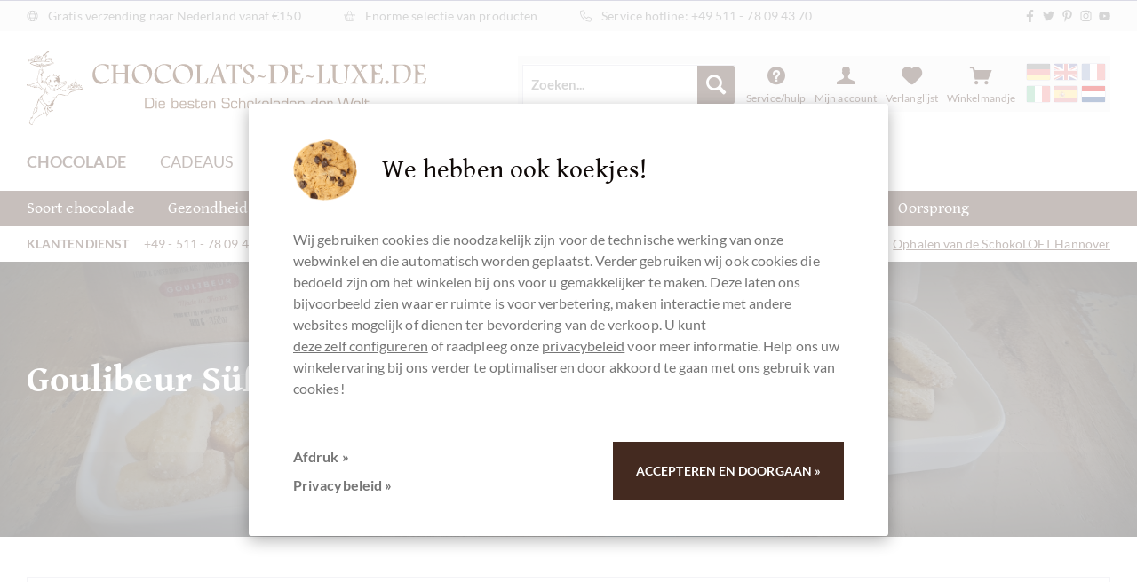

--- FILE ---
content_type: text/html; charset=UTF-8
request_url: https://www.chocolats-de-luxe.de/nl/goulibeur/
body_size: 87861
content:
<!DOCTYPE html>
<html class="no-js" lang="nl-NL" itemscope="itemscope" itemtype="https://schema.org/WebPage">
<head>
<meta charset="utf-8">
<meta name="author" content="" />
<meta name="robots" content="index,follow" />
<meta name="revisit-after" content="15 days" />
<meta name="keywords" content="Goulibeur, Butterkekse, Salzgebäck, Broyés du Poitou, Sablés Comté AOP, Sablés Tomato &amp; Basilic, Sablés Oignons, Sablés Olives, Sablés Tradition Pur Beurre, Sablés Cacao Extra Brut, Sablés Citron &amp; Gingembre, Sablés Noix, " />
<meta name="description" content="Goulibeur Butterkekse aus Frankreich 🇫🇷 Süßgebäck mit Kakao, Zitrone,  ✓ ideal zum Wein: Gebäck mit Käse, Tomate, Zwiebel ✓ jetzt hier erhältlich: chocolats-de-luxe.com ! Goulibeur ✓ Süß- &amp; Salzgebäck" />
<meta property="og:type" content="product" />
<meta property="og:site_name" content="Chocolats-De-Luxe" />
<meta property="og:title" content="Goulibeur" />
<meta property="og:description" content="" />
<meta name="twitter:card" content="product" />
<meta name="twitter:site" content="Chocolats-De-Luxe" />
<meta name="twitter:title" content="Goulibeur" />
<meta name="twitter:description" content="" />
<meta property="og:image" content="https://cdn.chocolats-de-luxe.de/media/image/65/0f/3e/goulibeur-logo-200x200-chocolats-de-luxe.jpg" />
<meta name="twitter:image" content="https://cdn.chocolats-de-luxe.de/media/image/65/0f/3e/goulibeur-logo-200x200-chocolats-de-luxe.jpg" />
<meta itemprop="copyrightHolder" content="Chocolats-De-Luxe" />
<meta itemprop="copyrightYear" content="2014" />
<meta itemprop="isFamilyFriendly" content="True" />
<meta itemprop="image" content="https://cdn.chocolats-de-luxe.de/media/image/6a/18/0b/logo.png" />
<meta name="viewport" content="width=device-width, initial-scale=1.0">
<meta name="mobile-web-app-capable" content="yes">
<meta name="apple-mobile-web-app-title" content="Chocolats-De-Luxe">
<meta name="apple-mobile-web-app-capable" content="yes">
<meta name="apple-mobile-web-app-status-bar-style" content="default">
<link rel="alternate" hreflang="x-default" href="https://www.chocolats-de-luxe.de/goulibeur/" />
<link rel="alternate" hreflang="en-GB" href="https://www.chocolats-de-luxe.de/en/goulibeur/" />
<link rel="alternate" hreflang="fr-FR" href="https://www.chocolats-de-luxe.de/fr/goulibeur/" />
<link rel="alternate" hreflang="it-IT" href="https://www.chocolats-de-luxe.de/it/goulibeur/" />
<link rel="alternate" hreflang="es-ES" href="https://www.chocolats-de-luxe.de/es/goulibeur/" />
<link rel="alternate" hreflang="nl-NL" href="https://www.chocolats-de-luxe.de/nl/goulibeur/" />
<link rel="apple-touch-icon-precomposed" href="https://cdn.chocolats-de-luxe.de/media/image/76/7d/80/favicon_apple_180x180.png">
<link rel="shortcut icon" href="https://cdn.chocolats-de-luxe.de/media/unknown/d9/0c/f4/favicon.ico">
<meta name="msapplication-navbutton-color" content="#7ec5c5" />
<meta name="application-name" content="Chocolats-De-Luxe" />
<meta name="msapplication-starturl" content="https://www.chocolats-de-luxe.de/nl/" />
<meta name="msapplication-window" content="width=1024;height=768" />
<meta name="msapplication-TileImage" content="https://cdn.chocolats-de-luxe.de/media/image/ee/c7/23/favicon_ms_150x150.png">
<meta name="msapplication-TileColor" content="#7ec5c5">
<meta name="theme-color" content="#7ec5c5" />
<link rel="canonical" href="https://www.chocolats-de-luxe.de/nl/goulibeur/"/>
<title itemprop="name">Goulibeur Butterkekse aus Frankreich 🇫🇷 kaufen | Chocolats-De-Luxe</title>
<link href="/web/cache/1755702965_e8f7f0930d1956a84e79e3a818c42543.css" media="all" rel="stylesheet" type="text/css" />
</head>
<body class="is--ctl-listing is--act-manufacturer is--no-sidebar" >
<div data-paypalUnifiedMetaDataContainer="true" data-paypalUnifiedRestoreOrderNumberUrl="https://www.chocolats-de-luxe.de/nl/widgets/PaypalUnifiedOrderNumber/restoreOrderNumber" class="is--hidden">
</div>
<noscript class="noscript-main">
<div class="alert is--warning">
<div class="alert--icon">
<i class="icon--element icon--warning"></i>
</div>
<div class="alert--content">
Om Chocolats-De-Luxe in zijn totaliteit te kunnen gebruiken, raden wij aan Javascript in uw browser te activeren.
</div>
</div>
</noscript>
<header class="header-main">
<div id="topbar">
<div class="wrapper">
<ul>
<li><i class="svg-icon"><svg xmlns="http://www.w3.org/2000/svg" viewBox="0 0 512 512"><path d="M256 16C123.5 16 16 123.5 16 256s107.5 240 240 240s239.1-107.5 239.1-240S388.5 16 256 16zM464 256c0 22.34-3.633 43.82-10.18 64h-74.56c3.008-20.4 4.744-41.8 4.744-64s-1.736-43.6-4.744-64h74.56C460.4 212.2 464 233.7 464 256zM256 464c-32.23 0-66.98-43.18-84.49-112h168.1C322.1 420.8 288.2 464 256 464zM164.9 320C161.8 300.1 160 278.7 160 256s1.754-44.14 4.875-64h182.3c3.121 19.86 4.875 41.28 4.875 64s-1.754 44.14-4.875 64H164.9zM48 256c0-22.34 3.633-43.82 10.18-64h74.56c-3.008 20.4-4.744 41.8-4.744 64s1.736 43.6 4.744 64H58.18C51.63 299.8 48 278.3 48 256zM256 48c32.23 0 66.98 43.18 84.49 112H171.5C189 91.18 223.8 48 256 48zM440.3 160H373.3c-9.131-39.15-23.7-72.71-41.88-97.64C378.4 80.73 417.1 115.6 440.3 160zM180.6 62.36C162.4 87.29 147.9 120.8 138.7 160H71.66C94.87 115.6 133.6 80.73 180.6 62.36zM71.66 352H138.7c9.131 39.15 23.7 72.71 41.88 97.64C133.6 431.3 94.87 396.4 71.66 352zM331.4 449.6C349.6 424.7 364.1 391.2 373.3 352h67.06C417.1 396.4 378.4 431.3 331.4 449.6z"/></svg></i> Gratis verzending naar Nederland vanaf €150</li>
<li><i class="svg-icon"><svg xmlns="http://www.w3.org/2000/svg" viewBox="0 0 576 512"><path d="M176 320C167.2 320 160 327.2 160 336v96c0 8.834 7.168 15.1 16 15.1c8.834 0 16-7.166 16-15.1V336C192 327.2 184.8 320 176 320zM288 319.1c-8.832 0-16 7.168-16 16v96c0 8.834 7.168 15.1 16 15.1c8.834 0 16-7.165 16-15.1V336C304 327.2 296.8 319.1 288 319.1zM400 320c-8.832 0-16 7.166-16 16v96c0 8.834 7.168 15.1 16 15.1c8.834 0 16-7.166 16-15.1V336C416 327.2 408.8 320 400 320zM560 192L419.1 192l-68.11-181.6c-3.109-8.297-12.31-12.42-20.61-9.359c-8.266 3.109-12.45 12.33-9.359 20.61L384.9 192H191.1l63.89-170.4c3.094-8.281-1.094-17.5-9.359-20.61C237.3-2.062 228.1 2.078 225 10.38L156.9 192L16 192c-8.836 0-16 7.162-16 15.1C0 216.8 7.164 224 16 224H32l52.86 237.9C91.37 491.2 117.3 512 147.3 512h281.3c29.1 0 55.97-20.83 62.48-50.12L544 224h16C568.8 224 576 216.8 576 208C576 199.2 568.8 192 560 192zM459.9 454.9C456.6 469.7 443.8 480 428.7 480H147.3c-15.11 0-27.96-10.3-31.24-25.06L64.78 224h80.13l-15.89 42.38c-3.094 8.281 1.094 17.5 9.359 20.61C140.2 287.7 142.1 288 144 288c6.469 0 12.58-3.953 14.98-10.38L179.1 224h217.8l20.11 53.63C419.4 284 425.5 288 432 288c1.875 0 3.766-.3281 5.625-1.016c8.266-3.109 12.45-12.33 9.359-20.61L431.1 224h80.13L459.9 454.9z"/></svg></i> Enorme selectie van producten</li>
<li><i class="svg-icon"><svg xmlns="http://www.w3.org/2000/svg" viewBox="0 0 512 512"><path d="M484.6 330.6C484.6 330.6 484.6 330.6 484.6 330.6l-101.8-43.66c-18.5-7.688-40.2-2.375-52.75 13.08l-33.14 40.47C244.2 311.8 200.3 267.9 171.6 215.2l40.52-33.19c15.67-12.92 20.83-34.16 12.84-52.84L181.4 27.37C172.7 7.279 150.8-3.737 129.6 1.154L35.17 23.06C14.47 27.78 0 45.9 0 67.12C0 312.4 199.6 512 444.9 512c21.23 0 39.41-14.44 44.17-35.13l21.8-94.47C515.7 361.1 504.7 339.3 484.6 330.6zM457.9 469.7c-1.375 5.969-6.844 10.31-12.98 10.31c-227.7 0-412.9-185.2-412.9-412.9c0-6.188 4.234-11.48 10.34-12.88l94.41-21.91c1-.2344 2-.3438 2.984-.3438c5.234 0 10.11 3.094 12.25 8.031l43.58 101.7C197.9 147.2 196.4 153.5 191.8 157.3L141.3 198.7C135.6 203.4 133.8 211.4 137.1 218.1c33.38 67.81 89.11 123.5 156.9 156.9c6.641 3.313 14.73 1.531 19.44-4.219l41.39-50.5c3.703-4.563 10.16-6.063 15.5-3.844l101.6 43.56c5.906 2.563 9.156 8.969 7.719 15.22L457.9 469.7z"/></svg></i> <span class="hide-mobile">Service hotline: </span><a href="tel:+4951178094370">+49 511 - 78 09 43 70</a></li>
<li class="right"><ul class="social"><li><a href="https://www.facebook.com/ChocolatsDeLuxe" title="Chocolats de Luxe bei Facebook entdecken" target="_blank" rel="nofollow noopener"><i class="svg-icon"><svg xmlns="http://www.w3.org/2000/svg" viewBox="0 0 320 512"><path d="M279.14 288l14.22-92.66h-88.91v-60.13c0-25.35 12.42-50.06 52.24-50.06h40.42V6.26S260.43 0 225.36 0c-73.22 0-121.08 44.38-121.08 124.72v70.62H22.89V288h81.39v224h100.17V288z"/></svg></i></a></li><li><a href="https://www.twitter.com/ChocolatsDeLuxe" title="Chocolats de Luxe bei Twitter folgen" target="_blank" rel="nofollow noopener"><i class="svg-icon"><svg xmlns="http://www.w3.org/2000/svg" viewBox="0 0 512 512"><path d="M459.37 151.716c.325 4.548.325 9.097.325 13.645 0 138.72-105.583 298.558-298.558 298.558-59.452 0-114.68-17.219-161.137-47.106 8.447.974 16.568 1.299 25.34 1.299 49.055 0 94.213-16.568 130.274-44.832-46.132-.975-84.792-31.188-98.112-72.772 6.498.974 12.995 1.624 19.818 1.624 9.421 0 18.843-1.3 27.614-3.573-48.081-9.747-84.143-51.98-84.143-102.985v-1.299c13.969 7.797 30.214 12.67 47.431 13.319-28.264-18.843-46.781-51.005-46.781-87.391 0-19.492 5.197-37.36 14.294-52.954 51.655 63.675 129.3 105.258 216.365 109.807-1.624-7.797-2.599-15.918-2.599-24.04 0-57.828 46.782-104.934 104.934-104.934 30.213 0 57.502 12.67 76.67 33.137 23.715-4.548 46.456-13.32 66.599-25.34-7.798 24.366-24.366 44.833-46.132 57.827 21.117-2.273 41.584-8.122 60.426-16.243-14.292 20.791-32.161 39.308-52.628 54.253z"/></svg></i></a></li><li><a href="https://www.pinterest.com/chocolatsdeluxe/" title="Chocolats de Luxe bei Pinterest" target="_blank" rel="nofollow noopener"><i class="svg-icon"><svg xmlns="http://www.w3.org/2000/svg" viewBox="0 0 384 512"><path d="M204 6.5C101.4 6.5 0 74.9 0 185.6 0 256 39.6 296 63.6 296c9.9 0 15.6-27.6 15.6-35.4 0-9.3-23.7-29.1-23.7-67.8 0-80.4 61.2-137.4 140.4-137.4 68.1 0 118.5 38.7 118.5 109.8 0 53.1-21.3 152.7-90.3 152.7-24.9 0-46.2-18-46.2-43.8 0-37.8 26.4-74.4 26.4-113.4 0-66.2-93.9-54.2-93.9 25.8 0 16.8 2.1 35.4 9.6 50.7-13.8 59.4-42 147.9-42 209.1 0 18.9 2.7 37.5 4.5 56.4 3.4 3.8 1.7 3.4 6.9 1.5 50.4-69 48.6-82.5 71.4-172.8 12.3 23.4 44.1 36 69.3 36 106.2 0 153.9-103.5 153.9-196.8C384 71.3 298.2 6.5 204 6.5z"/></svg></i></a></li><li><a href="https://www.instagram.com/michaela.schupp/" title="Chocolats de Luxe bei Instagram" target="_blank" rel="nofollow noopener"><i class="svg-icon"><svg xmlns="http://www.w3.org/2000/svg" viewBox="0 0 448 512"><path d="M224.1 141c-63.6 0-114.9 51.3-114.9 114.9s51.3 114.9 114.9 114.9S339 319.5 339 255.9 287.7 141 224.1 141zm0 189.6c-41.1 0-74.7-33.5-74.7-74.7s33.5-74.7 74.7-74.7 74.7 33.5 74.7 74.7-33.6 74.7-74.7 74.7zm146.4-194.3c0 14.9-12 26.8-26.8 26.8-14.9 0-26.8-12-26.8-26.8s12-26.8 26.8-26.8 26.8 12 26.8 26.8zm76.1 27.2c-1.7-35.9-9.9-67.7-36.2-93.9-26.2-26.2-58-34.4-93.9-36.2-37-2.1-147.9-2.1-184.9 0-35.8 1.7-67.6 9.9-93.9 36.1s-34.4 58-36.2 93.9c-2.1 37-2.1 147.9 0 184.9 1.7 35.9 9.9 67.7 36.2 93.9s58 34.4 93.9 36.2c37 2.1 147.9 2.1 184.9 0 35.9-1.7 67.7-9.9 93.9-36.2 26.2-26.2 34.4-58 36.2-93.9 2.1-37 2.1-147.8 0-184.8zM398.8 388c-7.8 19.6-22.9 34.7-42.6 42.6-29.5 11.7-99.5 9-132.1 9s-102.7 2.6-132.1-9c-19.6-7.8-34.7-22.9-42.6-42.6-11.7-29.5-9-99.5-9-132.1s-2.6-102.7 9-132.1c7.8-19.6 22.9-34.7 42.6-42.6 29.5-11.7 99.5-9 132.1-9s102.7-2.6 132.1 9c19.6 7.8 34.7 22.9 42.6 42.6 11.7 29.5 9 99.5 9 132.1s2.7 102.7-9 132.1z"/></svg></i></a></li><li><a href="https://www.youtube.com/user/chocolatsdeluxe" title="Chocolats de Luxe bei YouTube" target="_blank" rel="nofollow noopener"><i class="svg-icon"><svg xmlns="http://www.w3.org/2000/svg" viewBox="0 0 576 512"><path d="M549.655 124.083c-6.281-23.65-24.787-42.276-48.284-48.597C458.781 64 288 64 288 64S117.22 64 74.629 75.486c-23.497 6.322-42.003 24.947-48.284 48.597-11.412 42.867-11.412 132.305-11.412 132.305s0 89.438 11.412 132.305c6.281 23.65 24.787 41.5 48.284 47.821C117.22 448 288 448 288 448s170.78 0 213.371-11.486c23.497-6.321 42.003-24.171 48.284-47.821 11.412-42.867 11.412-132.305 11.412-132.305s0-89.438-11.412-132.305zm-317.51 213.508V175.185l142.739 81.205-142.739 81.201z"/></svg></i></a></li></ul></li>
</ul>
</div>
</div>
<div class="wrapper">
<div class="logo">
<a href="https://www.chocolats-de-luxe.de/nl/" title="Chocolats-De-Luxe - ">
<img src="/themes/Frontend/Chocolate/frontend/_public/src/img/logos/chocolats-de-luxe-logo.svg" alt="chocolats-de-luxe.de" />
</a>
</div>
<nav class="shop--navigation top-bar--navigation block-group">
<div class="navigation--entry entry--search" role="menuitem" data-chocolate-search="true" aria-haspopup="true" data-minLength="4">
<form action="/nl/search" method="get" class="main-search--form">
<input type="search" name="sSearch" aria-label="Zoeken..." class="main-search--field" autocomplete="off" autocapitalize="off" placeholder="Zoeken..." maxlength="30" />
<button type="submit" class="main-search--button" aria-label="Zoeken">
<i class="icon--search"></i>
<span class="main-search--text">Zoeken</span>
</button>
<div class="form--ajax-loader"></div>
</form>
<div class="main-search--results"></div>
</div>
<ul class="navigation--list block-group" role="menubar">
<li class="navigation--entry entry--menu-left" role="menuitem">
<a class="entry--link entry--trigger btn is--icon-left" href="#offcanvas--left" data-offcanvas="true" data-offCanvasSelector=".sidebar-main" aria-label="Menu">
<i class="icon--menu"></i>
<span>Menu</span>
</a>
</li>
<li class="navigation--entry entry--search" role="menuitem">
<a class="btn entry--link entry--trigger" href="#show-hide--search" title="Toon / zoekopdracht sluiten" aria-label="Toon / zoekopdracht sluiten">
<i class="icon--search"></i>
<span class="search--display">Zoeken</span>
</a>
</li>
<li class="navigation--entry entry--service has--drop-down" role="menuitem" aria-haspopup="true" data-drop-down-menu="true">
<i class="icon--service"></i>
<span>Service/hulp</span>
<ul class="service--list is--rounded" role="menu">
<li class="service--entry" role="menuitem">
<a class="service--link" href="https://www.chocolats-de-luxe.de/nl/openingstijden" title="Openingstijden" >
Openingstijden
</a>
</li>
<li class="service--entry" role="menuitem">
<a class="service--link" href="https://www.chocolats-de-luxe.de/nl/chocolats-de-luxe.com-de-beste-chocolaatjes-ter-wereld" title="Over ons Chocolats-de-luxe.com" >
Over ons Chocolats-de-luxe.com
</a>
</li>
<li class="service--entry" role="menuitem">
<a class="service--link" href="https://www.chocolats-de-luxe.de/nl/algemene-voorwaarden" title="Algemene voorwaarden" >
Algemene voorwaarden
</a>
</li>
<li class="service--entry" role="menuitem">
<a class="service--link" href="https://www.chocolats-de-luxe.de/nl/listing/manufacturer/sViewport_/+ticket+/sFid_/+5" title="Contact" target="_self">
Contact
</a>
</li>
<li class="service--entry" role="menuitem">
<a class="service--link" href="https://www.chocolats-de-luxe.de/nl/chocolats-de-luxe---verzending-van-de-beste-chocolaatjes-en-pralines-voor-duitsland-en-wereldwijd" title="Herroepingsrecht" >
Herroepingsrecht
</a>
</li>
<li class="service--entry" role="menuitem">
<a class="service--link" href="https://www.chocolats-de-luxe.de/nl/privacy" title="privacy" >
privacy
</a>
</li>
<li class="service--entry" role="menuitem">
<a class="service--link" href="https://www.chocolats-de-luxe.de/nl/chocolade-wereldwijd-verzenden" title="Verzending" >
Verzending
</a>
</li>
<li class="service--entry" role="menuitem">
<a class="service--link" href="https://www.chocolats-de-luxe.de/nl/opdruk-chocolades-de-luxe-de" title="Opdruk" >
Opdruk
</a>
</li>
</ul>
</li>
<li class="navigation--entry entry--compare is--hidden" role="menuitem" aria-haspopup="true" data-drop-down-menu="true">
    

</li>

    <li class="navigation--entry entry--account with-slt"
        role="menuitem"
        data-offcanvas="true"
        data-offCanvasSelector=".account--dropdown-navigation">
        
            <a href="https://www.chocolats-de-luxe.de/nl/account"
               title="Mijn account"
               aria-label="Mijn account"
               class="btn is--icon-left entry--link account--link">
                <i class="icon--account"></i>
                                    <span class="account--display">
                        Mijn account
                    </span>
                            </a>
        

                    
                <div class="account--dropdown-navigation">

                    
                        <div class="navigation--smartphone">
                            <div class="entry--close-off-canvas">
                                <a href="#close-account-menu"
                                   class="account--close-off-canvas"
                                   title="Menu sluiten"
                                   aria-label="Menu sluiten">
                                    Menu sluiten <i class="icon--arrow-right"></i>
                                </a>
                            </div>
                        </div>
                    

                    
                            <div class="account--menu is--rounded is--personalized">
        
                            
                
                                            <span class="navigation--headline">
                            Mijn account
                        </span>
                                    

                
                <div class="account--menu-container">

                    
                        
                        <ul class="sidebar--navigation navigation--list is--level0 show--active-items">
                            
                                
                                
                                    
                                                                                    <li class="navigation--entry">
                                                <span class="navigation--signin">
                                                    <a href="https://www.chocolats-de-luxe.de/nl/account#hide-registration"
                                                       class="blocked--link btn is--primary navigation--signin-btn"
                                                       data-collapseTarget="#registration"
                                                       data-action="close">
                                                        Inloggen
                                                    </a>
                                                    <span class="navigation--register">
                                                        of
                                                        <a href="https://www.chocolats-de-luxe.de/nl/account#show-registration"
                                                           class="blocked--link"
                                                           data-collapseTarget="#registration"
                                                           data-action="open">
                                                            registreren
                                                        </a>
                                                    </span>
                                                </span>
                                            </li>
                                                                            

                                    
                                        <li class="navigation--entry">
                                            <a href="https://www.chocolats-de-luxe.de/nl/account" title="Mijn account" class="navigation--link">
                                                Mijn account
                                            </a>
                                        </li>
                                    
                                

                                
                                
    
                                    <li class="navigation--entry">
                                        <a href="https://www.chocolats-de-luxe.de/nl/account/profile" title="Profiel" class="navigation--link" rel="nofollow">
                                            Profiel
                                        </a>
                                    </li>
                                
    <li class="navigation--entry">
        
        <a href="https://www.chocolats-de-luxe.de/nl/ManageSubscriptions" title="Abonnements" class="navigation--link" rel="nofollow">
            Abonnements
        </a>
    </li>


                                
                                
                                                                            
                                            <li class="navigation--entry">
                                                <a href="https://www.chocolats-de-luxe.de/nl/address/index/sidebar/" title="Adressen" class="navigation--link" rel="nofollow">
                                                    Adressen
                                                </a>
                                            </li>
                                        
                                                                    

                                
                                
                                    <li class="navigation--entry">
                                        <a href="https://www.chocolats-de-luxe.de/nl/account/payment" title="Betaalmethoden" class="navigation--link" rel="nofollow">
                                            Betaalmethoden
                                        </a>
                                    </li>
                                

                                
                                
                                    <li class="navigation--entry">
                                        <a href="https://www.chocolats-de-luxe.de/nl/account/orders" title="Mijn bestellingen" class="navigation--link" rel="nofollow">
                                            Mijn bestellingen
                                        </a>
                                    </li>
                                

                                
                                
                                                                            <li class="navigation--entry">
                                            <a href="https://www.chocolats-de-luxe.de/nl/account/downloads" title="Mijn directe downloads" class="navigation--link" rel="nofollow">
                                                Mijn directe downloads
                                            </a>
                                        </li>
                                                                    

                                
                                
                                    <li class="navigation--entry">
                                        <a href="https://www.chocolats-de-luxe.de/nl/note" title="Verlanglijst" class="navigation--link" rel="nofollow">
                                            Verlanglijst
                                        </a>
                                    </li>
                                

                                
                                
                                                                    

                                
                                
                                                                    
                            
                        </ul>
                    
                </div>
                    
    </div>
                    
                </div>
            
            </li>




    <li class="navigation--entry entry--notepad" role="menuitem">
        
        <a href="https://www.chocolats-de-luxe.de/nl/note" title="Verlanglijstje" aria-label="Verlanglijstje" class="btn">
            <i class="icon--heart"></i>
            <span>Verlanglijst</span>
                    </a>
    </li>





    <li class="navigation--entry entry--cart" role="menuitem">
        
        <a class="btn is--icon-left cart--link" href="https://www.chocolats-de-luxe.de/nl/checkout/cart" title="Winkelmandje" aria-label="Winkelmandje">

            <span class="badge is--primary is--minimal cart--quantity is--hidden">0</span>

            <i class="icon--basket"></i>

            <span class="cart--display">
                                    Winkelmandje
                            </span>

            <span class="cart--amount">
                &euro; 0,00 *
            </span>
        </a>
        <div class="ajax-loader">&nbsp;</div>
    </li>





            <li class="top-bar--language navigation--entry entry--language">
                                                <form method="post" class="language--form sidebar--navigation">
                        <input type="hidden" name="__redirect" value="1">
                        <input type="hidden" name="__shop" value="1" />
                        <button type="submit" title="Wechseln zu  Deutsch" class="language--flag de_DE"></button>
                    </form>
                                    <form method="post" class="language--form sidebar--navigation">
                        <input type="hidden" name="__redirect" value="1">
                        <input type="hidden" name="__shop" value="2" />
                        <button type="submit" title="Wechseln zu  Englisch" class="language--flag en_GB"></button>
                    </form>
                                    <form method="post" class="language--form sidebar--navigation">
                        <input type="hidden" name="__redirect" value="1">
                        <input type="hidden" name="__shop" value="3" />
                        <button type="submit" title="Wechseln zu  Französisch" class="language--flag fr_FR"></button>
                    </form>
                                    <form method="post" class="language--form sidebar--navigation">
                        <input type="hidden" name="__redirect" value="1">
                        <input type="hidden" name="__shop" value="4" />
                        <button type="submit" title="Wechseln zu  Italienisch" class="language--flag it_IT"></button>
                    </form>
                                    <form method="post" class="language--form sidebar--navigation">
                        <input type="hidden" name="__redirect" value="1">
                        <input type="hidden" name="__shop" value="5" />
                        <button type="submit" title="Wechseln zu  Spanisch" class="language--flag es_ES"></button>
                    </form>
                                    <form method="post" class="language--form sidebar--navigation">
                        <input type="hidden" name="__redirect" value="1">
                        <input type="hidden" name="__shop" value="6" />
                        <button type="submit" title="Wechseln zu  Niederländisch" class="language--flag nl_NL selected"></button>
                    </form>
                                    </li>
    



    

</ul>
</nav>
<div class="container--ajax-cart" data-collapse-cart="true" data-displayMode="offcanvas"></div>
<nav class="navigation-main">
<ul class="navigation navigation-level-0">
<li class="navigation--entry   is--active" role="menuitem">
<a class="navigation--link is--active" href="https://www.chocolats-de-luxe.de/nl/chocolade" title="Chocolade" aria-label="Chocolade" itemprop="url">
<span itemprop="name">Chocolade</span>
</a>
</li>
<li class="navigation--entry  " role="menuitem">
<a class="navigation--link" href="https://www.chocolats-de-luxe.de/nl/cadeaus" title="Cadeaus" aria-label="Cadeaus" itemprop="url">
<span itemprop="name">Cadeaus</span>
</a>
</li>
<li class="navigation--entry  " role="menuitem">
<a class="navigation--link" href="https://www.chocolats-de-luxe.de/nl/banketdelicatessen" title="Delicatessen" aria-label="Delicatessen" itemprop="url">
<span itemprop="name">Delicatessen</span>
</a>
</li>
<li class="navigation--entry  " role="menuitem">
<a class="navigation--link" href="https://www.chocolats-de-luxe.de/nl/events" title="Evenementen" aria-label="Evenementen" itemprop="url">
<span itemprop="name">Evenementen</span>
</a>
</li>
<li class="navigation--entry  " role="menuitem">
<a class="navigation--link" href="https://www.chocolats-de-luxe.de/nl/relatiegeschenken" title="Bedrijven" aria-label="Bedrijven" itemprop="url">
<span itemprop="name">Bedrijven</span>
</a>
</li>
</ul>
</nav>
</div>
<nav class="navigation-secondary">
<div class="wrapper">
<ul class="navigation navigation-level-1">
<li class="navigation--entry   has-sub" role="menuitem">
<a class="navigation--link" href="https://www.chocolats-de-luxe.de/nl/soort-chocolade" title="Soort chocolade" aria-label="Soort chocolade" itemprop="url">
<span itemprop="name">Soort chocolade</span>
</a>
<ul class="navigation navigation-level-2">
<li class="navigation--entry  " role="menuitem">
<a class="navigation--link" href="https://www.chocolats-de-luxe.de/nl/nieuwe-chocoladeproducten" title="NIEUW" aria-label="NIEUW" itemprop="url">
<div class="image">
<img src="[data-uri]" alt="NIEUW">
</div>
<span itemprop="name">NIEUW</span>
</a>
</li>
<li class="navigation--entry  " role="menuitem">
<a class="navigation--link" href="https://www.chocolats-de-luxe.de/nl/pure-chocolade" title="Pure chocolade" aria-label="Pure chocolade" itemprop="url">
<div class="image">
<img src="[data-uri]" alt="Pure chocolade">
</div>
<span itemprop="name">Pure chocolade</span>
</a>
</li>
<li class="navigation--entry  " role="menuitem">
<a class="navigation--link" href="https://www.chocolats-de-luxe.de/nl/donkere-melkchocolade" title="donkere melkchocolade" aria-label="donkere melkchocolade" itemprop="url">
<div class="image">
<img src="[data-uri]" alt="donkere melkchocolade">
</div>
<span itemprop="name">donkere melkchocolade</span>
</a>
</li>
<li class="navigation--entry  " role="menuitem">
<a class="navigation--link" href="https://www.chocolats-de-luxe.de/nl/melkchocolade" title="Melkchocolade" aria-label="Melkchocolade" itemprop="url">
<div class="image">
<img src="[data-uri]" alt="Melkchocolade">
</div>
<span itemprop="name">Melkchocolade</span>
</a>
</li>
<li class="navigation--entry  " role="menuitem">
<a class="navigation--link" href="https://www.chocolats-de-luxe.de/nl/witte-chocolade" title="Witte chocolade" aria-label="Witte chocolade" itemprop="url">
<div class="image">
<img src="[data-uri]" alt="Witte chocolade">
</div>
<span itemprop="name">Witte chocolade</span>
</a>
</li>
<li class="navigation--entry  " role="menuitem">
<a class="navigation--link" href="https://www.chocolats-de-luxe.de/nl/chocolade-met" title="Chocolade met" aria-label="Chocolade met" itemprop="url">
<div class="image">
<img src="[data-uri]" alt="Chocolade met">
</div>
<span itemprop="name">Chocolade met</span>
</a>
</li>
<li class="navigation--entry  " role="menuitem">
<a class="navigation--link" href="https://www.chocolats-de-luxe.de/nl/prijswinnende-chocolade" title="Prijswinnende chocolade" aria-label="Prijswinnende chocolade" itemprop="url">
<div class="image">
<img src="[data-uri]" alt="Prijswinnende chocolade">
</div>
<span itemprop="name">Prijswinnende chocolade</span>
</a>
</li>
<li class="navigation--entry  " role="menuitem">
<a class="navigation--link" href="/nl/veganistische-chocolade" title="Veganistisch" aria-label="Veganistisch" itemprop="url">
<div class="image">
<img src="[data-uri]" alt="Veganistisch">
</div>
<span itemprop="name">Veganistisch</span>
</a>
</li>
<li class="navigation--entry  " role="menuitem">
<a class="navigation--link" href="https://www.chocolats-de-luxe.de/nl/biologische-chocolade" title="Biologische chocolade" aria-label="Biologische chocolade" itemprop="url">
<div class="image">
<img src="[data-uri]" alt="Biologische chocolade">
</div>
<span itemprop="name">Biologische chocolade</span>
</a>
</li>
<li class="navigation--entry  " role="menuitem">
<a class="navigation--link" href="https://www.chocolats-de-luxe.de/nl/bean-to-bar-chocolade" title="Bean-to-Bar" aria-label="Bean-to-Bar" itemprop="url">
<div class="image">
<img src="[data-uri]" alt="Bean-to-Bar">
</div>
<span itemprop="name">Bean-to-Bar</span>
</a>
</li>
<li class="navigation--entry  " role="menuitem">
<a class="navigation--link" href="/nl/verse-pralines" title="Praline" aria-label="Praline" itemprop="url">
<div class="image">
<img src="[data-uri]" alt="Praline">
</div>
<span itemprop="name">Praline</span>
</a>
</li>
<li class="navigation--entry  " role="menuitem">
<a class="navigation--link" href="https://www.chocolats-de-luxe.de/nl/fairtrade-chocolade" title="Fairtrade chocolade" aria-label="Fairtrade chocolade" itemprop="url">
<div class="image">
<img src="[data-uri]" alt="Fairtrade chocolade">
</div>
<span itemprop="name">Fairtrade chocolade</span>
</a>
</li>
</ul>
</li>
<li class="navigation--entry   has-sub" role="menuitem">
<a class="navigation--link" href="https://www.chocolats-de-luxe.de/nl/gezondheid" title="Gezondheid" aria-label="Gezondheid" itemprop="url">
<span itemprop="name">Gezondheid</span>
</a>
<ul class="navigation navigation-level-2">
<li class="navigation--entry  " role="menuitem">
<a class="navigation--link" href="https://www.chocolats-de-luxe.de/nl/glutenvrij" title="glutenvrij" aria-label="glutenvrij" itemprop="url">
<div class="image">
<img src="[data-uri]" alt="glutenvrij">
</div>
<span itemprop="name">glutenvrij</span>
</a>
</li>
<li class="navigation--entry  " role="menuitem">
<a class="navigation--link" href="https://www.chocolats-de-luxe.de/nl/notenvrije-chocolade" title="notenvrij" aria-label="notenvrij" itemprop="url">
<div class="image">
<img src="[data-uri]" alt="notenvrij">
</div>
<span itemprop="name">notenvrij</span>
</a>
</li>
<li class="navigation--entry  " role="menuitem">
<a class="navigation--link" href="https://www.chocolats-de-luxe.de/nl/suikervrije-chocolade" title="suikervrij" aria-label="suikervrij" itemprop="url">
<div class="image">
<img src="[data-uri]" alt="suikervrij">
</div>
<span itemprop="name">suikervrij</span>
</a>
</li>
<li class="navigation--entry  " role="menuitem">
<a class="navigation--link" href="https://www.chocolats-de-luxe.de/nl/lactosevrije-chocolade" title="lactosevrij" aria-label="lactosevrij" itemprop="url">
<div class="image">
<img src="[data-uri]" alt="lactosevrij">
</div>
<span itemprop="name">lactosevrij</span>
</a>
</li>
<li class="navigation--entry  " role="menuitem">
<a class="navigation--link" href="https://www.chocolats-de-luxe.de/nl/lecithinevrije-schokolade" title="lecithinevrij" aria-label="lecithinevrij" itemprop="url">
<div class="image">
<img src="[data-uri]" alt="lecithinevrij">
</div>
<span itemprop="name">lecithinevrij</span>
</a>
</li>
<li class="navigation--entry  " role="menuitem">
<a class="navigation--link" href="https://www.chocolats-de-luxe.de/nl/sojavrije-chocolade" title="sojavrij" aria-label="sojavrij" itemprop="url">
<div class="image">
<img src="[data-uri]" alt="sojavrij">
</div>
<span itemprop="name">sojavrij</span>
</a>
</li>
<li class="navigation--entry  " role="menuitem">
<a class="navigation--link" href="https://www.chocolats-de-luxe.de/nl/veganistische-chocolade" title="Veganistisch" aria-label="Veganistisch" itemprop="url">
<div class="image">
<img src="[data-uri]" alt="Veganistisch">
</div>
<span itemprop="name">Veganistisch</span>
</a>
</li>
<li class="navigation--entry  " role="menuitem">
<a class="navigation--link" href="https://www.chocolats-de-luxe.de/nl/alcoholvrije-chocolade" title="alcoholvrij" aria-label="alcoholvrij" itemprop="url">
<div class="image">
<img src="[data-uri]" alt="alcoholvrij">
</div>
<span itemprop="name">alcoholvrij</span>
</a>
</li>
<li class="navigation--entry  " role="menuitem">
<a class="navigation--link" href="https://www.chocolats-de-luxe.de/nl/rauwe-chocolade" title="rauwe chocolade" aria-label="rauwe chocolade" itemprop="url">
<div class="image">
<img src="[data-uri]" alt="rauwe chocolade">
</div>
<span itemprop="name">rauwe chocolade</span>
</a>
</li>
<li class="navigation--entry  " role="menuitem">
<a class="navigation--link" href="https://www.chocolats-de-luxe.de/nl/ggo-vrije-chocolade" title="GGO-vrij" aria-label="GGO-vrij" itemprop="url">
<div class="image">
<img src="[data-uri]" alt="GGO-vrij">
</div>
<span itemprop="name">GGO-vrij</span>
</a>
</li>
<li class="navigation--entry  " role="menuitem">
<a class="navigation--link" href="https://www.chocolats-de-luxe.de/nl/palmolievrije-chocolade" title="palmolievrij" aria-label="palmolievrij" itemprop="url">
<div class="image">
<img src="[data-uri]" alt="palmolievrij">
</div>
<span itemprop="name">palmolievrij</span>
</a>
</li>
<li class="navigation--entry  " role="menuitem">
<a class="navigation--link" href="/nl/finder/" title="Chocolade VINDER" aria-label="Chocolade VINDER" itemprop="url" target="_parent">
<div class="image">
<img src="[data-uri]" alt="Chocolade VINDER">
</div>
<span itemprop="name">Chocolade VINDER</span>
</a>
</li>
</ul>
</li>
<li class="navigation--entry   has-sub" role="menuitem">
<a class="navigation--link" href="https://www.chocolats-de-luxe.de/nl/producten" title="Producten" aria-label="Producten" itemprop="url">
<span itemprop="name">Producten</span>
</a>
<ul class="navigation navigation-level-2">
<li class="navigation--entry  " role="menuitem">
<a class="navigation--link" href="https://www.chocolats-de-luxe.de/nl/chocoladerepen" title="Chocoladerepen" aria-label="Chocoladerepen" itemprop="url">
<div class="image">
<img src="[data-uri]" alt="Chocoladerepen">
</div>
<span itemprop="name">Chocoladerepen</span>
</a>
</li>
<li class="navigation--entry  " role="menuitem">
<a class="navigation--link" href="https://www.chocolats-de-luxe.de/nl/verse-pralines" title="chocolaatjes" aria-label="chocolaatjes" itemprop="url">
<div class="image">
<img src="[data-uri]" alt="chocolaatjes">
</div>
<span itemprop="name">chocolaatjes</span>
</a>
</li>
<li class="navigation--entry  " role="menuitem">
<a class="navigation--link" href="https://www.chocolats-de-luxe.de/nl/sweet-fingerfood-chocolaatjes" title="Zoete fingerfood" aria-label="Zoete fingerfood" itemprop="url">
<div class="image">
<img src="[data-uri]" alt="Zoete fingerfood">
</div>
<span itemprop="name">Zoete fingerfood</span>
</a>
</li>
<li class="navigation--entry  " role="menuitem">
<a class="navigation--link" href="https://www.chocolats-de-luxe.de/nl/chocoladerepen-" title="Repen" aria-label="Repen" itemprop="url">
<div class="image">
<img src="[data-uri]" alt="Repen">
</div>
<span itemprop="name">Repen</span>
</a>
</li>
<li class="navigation--entry  " role="menuitem">
<a class="navigation--link" href="https://www.chocolats-de-luxe.de/nl/napolitains-chocoladerepen" title="Napolitanen" aria-label="Napolitanen" itemprop="url">
<div class="image">
<img src="[data-uri]" alt="Napolitanen">
</div>
<span itemprop="name">Napolitanen</span>
</a>
</li>
<li class="navigation--entry  " role="menuitem">
<a class="navigation--link" href="https://www.chocolats-de-luxe.de/nl/stone-ground-chocolade" title="Steengemalen chocolade" aria-label="Steengemalen chocolade" itemprop="url">
<div class="image">
<img src="[data-uri]" alt="Steengemalen chocolade">
</div>
<span itemprop="name">Steengemalen chocolade</span>
</a>
</li>
<li class="navigation--entry  " role="menuitem">
<a class="navigation--link" href="https://www.chocolats-de-luxe.de/nl/gechocolateerd" title="gechocolateerd" aria-label="gechocolateerd" itemprop="url">
<div class="image">
<img src="[data-uri]" alt="gechocolateerd">
</div>
<span itemprop="name">gechocolateerd</span>
</a>
</li>
<li class="navigation--entry  " role="menuitem">
<a class="navigation--link" href="https://www.chocolats-de-luxe.de/nl/chocolademelk" title="chocolademelk" aria-label="chocolademelk" itemprop="url">
<div class="image">
<img src="[data-uri]" alt="chocolademelk">
</div>
<span itemprop="name">chocolademelk</span>
</a>
</li>
<li class="navigation--entry  " role="menuitem">
<a class="navigation--link" href="https://www.chocolats-de-luxe.de/nl/hazelnootpasta-" title="Hazelnootpasta" aria-label="Hazelnootpasta" itemprop="url">
<div class="image">
<img src="[data-uri]" alt="Hazelnootpasta">
</div>
<span itemprop="name">Hazelnootpasta</span>
</a>
</li>
<li class="navigation--entry  " role="menuitem">
<a class="navigation--link" href="https://www.chocolats-de-luxe.de/nl/noga-en-gianduia" title="Nougat & Gianduia" aria-label="Nougat & Gianduia" itemprop="url">
<div class="image">
<img src="[data-uri]" alt="Nougat & Gianduia">
</div>
<span itemprop="name">Nougat & Gianduia</span>
</a>
</li>
<li class="navigation--entry  " role="menuitem">
<a class="navigation--link" href="https://www.chocolats-de-luxe.de/nl/couverture-chocolade" title="Couverture" aria-label="Couverture" itemprop="url">
<div class="image">
<img src="[data-uri]" alt="Couverture">
</div>
<span itemprop="name">Couverture</span>
</a>
</li>
<li class="navigation--entry   discount" role="menuitem">
<a class="navigation--link" href="https://www.chocolats-de-luxe.de/nl/100-procent-cacaopoeder" title="100% cacaopoeder" aria-label="100% cacaopoeder" itemprop="url">
<div class="image">
<img src="[data-uri]" alt="100% cacaopoeder">
</div>
<span itemprop="name">100% cacaopoeder</span>
</a>
</li>
<li class="navigation--entry  " role="menuitem">
<a class="navigation--link" href="https://www.chocolats-de-luxe.de/nl/cacaobonen" title="Cacaobonen" aria-label="Cacaobonen" itemprop="url">
<div class="image">
<img src="[data-uri]" alt="Cacaobonen">
</div>
<span itemprop="name">Cacaobonen</span>
</a>
</li>
<li class="navigation--entry  " role="menuitem">
<a class="navigation--link" href="https://www.chocolats-de-luxe.de/nl/cacaonibs" title="Cacaonibs" aria-label="Cacaonibs" itemprop="url">
<div class="image">
<img src="[data-uri]" alt="Cacaonibs">
</div>
<span itemprop="name">Cacaonibs</span>
</a>
</li>
<li class="navigation--entry  " role="menuitem">
<a class="navigation--link" href="https://www.chocolats-de-luxe.de/nl/cacaoboter" title="Cacaoboter" aria-label="Cacaoboter" itemprop="url">
<div class="image">
<img src="[data-uri]" alt="Cacaoboter">
</div>
<span itemprop="name">Cacaoboter</span>
</a>
</li>
<li class="navigation--entry  " role="menuitem">
<a class="navigation--link" href="https://www.chocolats-de-luxe.de/nl/biedt-acties-aan" title="Aanbiedingen" aria-label="Aanbiedingen" itemprop="url">
<div class="image">
<img src="[data-uri]" alt="Aanbiedingen">
</div>
<span itemprop="name">Aanbiedingen</span>
</a>
</li>
<li class="navigation--entry  " role="menuitem">
<a class="navigation--link" href="/nl/finder/" title="Chocolade VINDER" aria-label="Chocolade VINDER" itemprop="url" target="_parent">
<div class="image">
<img src="[data-uri]" alt="Chocolade VINDER">
</div>
<span itemprop="name">Chocolade VINDER</span>
</a>
</li>
</ul>
</li>
<li class="navigation--entry  " role="menuitem">
<a class="navigation--link" href="/nl/chocolatiers/" title="Chocolatiers" aria-label="Chocolatiers" itemprop="url" target="_parent">
<span itemprop="name">Chocolatiers</span>
</a>
</li>
<li class="navigation--entry   has-sub" role="menuitem">
<a class="navigation--link" href="https://www.chocolats-de-luxe.de/nl/choc-boxen-en-abo-" title="Choc-boxen en ABO" aria-label="Choc-boxen en ABO" itemprop="url">
<span itemprop="name">Choc-boxen en ABO</span>
</a>
<ul class="navigation navigation-level-2">
<li class="navigation--entry  " role="menuitem">
<a class="navigation--link" href="https://www.chocolats-de-luxe.de/nl/winnaar-chocoladepakketten" title="Bekroonde" aria-label="Bekroonde" itemprop="url">
<div class="image">
<img src="[data-uri]" alt="Bekroonde">
</div>
<span itemprop="name">Bekroonde</span>
</a>
</li>
<li class="navigation--entry  " role="menuitem">
<a class="navigation--link" href="https://www.chocolats-de-luxe.de/nl/proefsets-" title="Proefsets" aria-label="Proefsets" itemprop="url">
<div class="image">
<img src="[data-uri]" alt="Proefsets">
</div>
<span itemprop="name">Proefsets</span>
</a>
</li>
<li class="navigation--entry  " role="menuitem">
<a class="navigation--link" href="https://www.chocolats-de-luxe.de/nl/cadeaupakket-" title="Cadeaupakket" aria-label="Cadeaupakket" itemprop="url">
<div class="image">
<img src="[data-uri]" alt="Cadeaupakket">
</div>
<span itemprop="name">Cadeaupakket</span>
</a>
</li>
<li class="navigation--entry  " role="menuitem">
<a class="navigation--link" href="/nl/finder/" title="Chocolade VINDER" aria-label="Chocolade VINDER" itemprop="url" target="_parent">
<div class="image">
<img src="[data-uri]" alt="Chocolade VINDER">
</div>
<span itemprop="name">Chocolade VINDER</span>
</a>
</li>
</ul>
</li>
<li class="navigation--entry   has-sub" role="menuitem">
<a class="navigation--link" href="https://www.chocolats-de-luxe.de/nl/cacaogehalte" title="Cacaogehalte" aria-label="Cacaogehalte" itemprop="url">
<span itemprop="name">Cacaogehalte</span>
</a>
<ul class="navigation navigation-level-2">
<li class="navigation--entry   discount" role="menuitem">
<a class="navigation--link" href="https://www.chocolats-de-luxe.de/nl/chocolade-tot-30-procent" title="tot 30%" aria-label="tot 30%" itemprop="url">
<div class="image">
<img src="[data-uri]" alt="tot 30%">
</div>
<span itemprop="name">tot 30%</span>
</a>
</li>
<li class="navigation--entry   discount" role="menuitem">
<a class="navigation--link" href="https://www.chocolats-de-luxe.de/nl/chocolade-tot-50-procent" title="tot 50%" aria-label="tot 50%" itemprop="url">
<div class="image">
<img src="[data-uri]" alt="tot 50%">
</div>
<span itemprop="name">tot 50%</span>
</a>
</li>
<li class="navigation--entry   discount" role="menuitem">
<a class="navigation--link" href="https://www.chocolats-de-luxe.de/nl/chocolade-tot-60-procent" title="tot 60%" aria-label="tot 60%" itemprop="url">
<div class="image">
<img src="[data-uri]" alt="tot 60%">
</div>
<span itemprop="name">tot 60%</span>
</a>
</li>
<li class="navigation--entry   discount" role="menuitem">
<a class="navigation--link" href="https://www.chocolats-de-luxe.de/nl/tot-75prozent" title="tot 75%" aria-label="tot 75%" itemprop="url">
<div class="image">
<img src="[data-uri]" alt="tot 75%">
</div>
<span itemprop="name">tot 75%</span>
</a>
</li>
<li class="navigation--entry   discount" role="menuitem">
<a class="navigation--link" href="https://www.chocolats-de-luxe.de/nl/chocolade-tot-30-procent-" title="tot 80%" aria-label="tot 80%" itemprop="url">
<div class="image">
<img src="[data-uri]" alt="tot 80%">
</div>
<span itemprop="name">tot 80%</span>
</a>
</li>
<li class="navigation--entry   discount" role="menuitem">
<a class="navigation--link" href="https://www.chocolats-de-luxe.de/nl/chocolade-tot-90-procent" title="tot 90%" aria-label="tot 90%" itemprop="url">
<div class="image">
<img src="[data-uri]" alt="tot 90%">
</div>
<span itemprop="name">tot 90%</span>
</a>
</li>
<li class="navigation--entry   discount" role="menuitem">
<a class="navigation--link" href="https://www.chocolats-de-luxe.de/nl/chocolade-tot-98-procent" title="tot 98%" aria-label="tot 98%" itemprop="url">
<div class="image">
<img src="[data-uri]" alt="tot 98%">
</div>
<span itemprop="name">tot 98%</span>
</a>
</li>
<li class="navigation--entry   discount" role="menuitem">
<a class="navigation--link" href="https://www.chocolats-de-luxe.de/nl/chocolade-tot-100-procent" title="tot 100%" aria-label="tot 100%" itemprop="url">
<div class="image">
<img src="[data-uri]" alt="tot 100%">
</div>
<span itemprop="name">tot 100%</span>
</a>
</li>
<li class="navigation--entry  " role="menuitem">
<a class="navigation--link" href="/ vinder /" title="Chocolade VINDER" aria-label="Chocolade VINDER" itemprop="url" target="_parent">
<div class="image">
<img src="[data-uri]" alt="Chocolade VINDER">
</div>
<span itemprop="name">Chocolade VINDER</span>
</a>
</li>
</ul>
</li>
<li class="navigation--entry   has-sub" role="menuitem">
<a class="navigation--link" href="https://www.chocolats-de-luxe.de/nl/cacaoboon" title="Cacaoboon" aria-label="Cacaoboon" itemprop="url">
<span itemprop="name">Cacaoboon</span>
</a>
<ul class="navigation navigation-level-2">
<li class="navigation--entry  " role="menuitem">
<a class="navigation--link" href="https://www.chocolats-de-luxe.de/nl/nacional-arriba-cacao-chocolade" title="Nacional Arriba" aria-label="Nacional Arriba" itemprop="url">
<div class="image">
<img src="[data-uri]" alt="Nacional Arriba">
</div>
<span itemprop="name">Nacional Arriba</span>
</a>
</li>
<li class="navigation--entry  " role="menuitem">
<a class="navigation--link" href="https://www.chocolats-de-luxe.de/nl/chuao-cacao-chocolade" title="Chuao" aria-label="Chuao" itemprop="url">
<div class="image">
<img src="[data-uri]" alt="Chuao">
</div>
<span itemprop="name">Chuao</span>
</a>
</li>
<li class="navigation--entry  " role="menuitem">
<a class="navigation--link" href="https://www.chocolats-de-luxe.de/nl/chuncho-cacao-chocolade" title="Chuncho" aria-label="Chuncho" itemprop="url">
<div class="image">
<img src="[data-uri]" alt="Chuncho">
</div>
<span itemprop="name">Chuncho</span>
</a>
</li>
<li class="navigation--entry  " role="menuitem">
<a class="navigation--link" href="https://www.chocolats-de-luxe.de/nl/criollo-cacao-chocolade" title="Criollo" aria-label="Criollo" itemprop="url">
<div class="image">
<img src="[data-uri]" alt="Criollo">
</div>
<span itemprop="name">Criollo</span>
</a>
</li>
<li class="navigation--entry  " role="menuitem">
<a class="navigation--link" href="https://www.chocolats-de-luxe.de/nl/forastero-cacao-chocolade" title="Forastero" aria-label="Forastero" itemprop="url">
<div class="image">
<img src="[data-uri]" alt="Forastero">
</div>
<span itemprop="name">Forastero</span>
</a>
</li>
<li class="navigation--entry  " role="menuitem">
<a class="navigation--link" href="https://www.chocolats-de-luxe.de/nl/maranon-cacao-chocolade" title="Maranon" aria-label="Maranon" itemprop="url">
<div class="image">
<img src="[data-uri]" alt="Maranon">
</div>
<span itemprop="name">Maranon</span>
</a>
</li>
<li class="navigation--entry  " role="menuitem">
<a class="navigation--link" href="https://www.chocolats-de-luxe.de/nl/porcelana-cacaochocolade" title="Porcelana" aria-label="Porcelana" itemprop="url">
<div class="image">
<img src="[data-uri]" alt="Porcelana">
</div>
<span itemprop="name">Porcelana</span>
</a>
</li>
<li class="navigation--entry  " role="menuitem">
<a class="navigation--link" href="https://www.chocolats-de-luxe.de/nl/trinitario-cacao-chocolade" title="Trinitario" aria-label="Trinitario" itemprop="url">
<div class="image">
<img src="[data-uri]" alt="Trinitario">
</div>
<span itemprop="name">Trinitario</span>
</a>
</li>
<li class="navigation--entry  " role="menuitem">
<a class="navigation--link" href="https://www.chocolats-de-luxe.de/nl/wilde-cacao" title="Wilde cacao" aria-label="Wilde cacao" itemprop="url">
<div class="image">
<img src="[data-uri]" alt="Wilde cacao">
</div>
<span itemprop="name">Wilde cacao</span>
</a>
</li>
<li class="navigation--entry  " role="menuitem">
<a class="navigation--link" href="https://www.chocolats-de-luxe.de/nl/cacao-melanges" title="Mengsels" aria-label="Mengsels" itemprop="url">
<div class="image">
<img src="[data-uri]" alt="Mengsels">
</div>
<span itemprop="name">Mengsels</span>
</a>
</li>
<li class="navigation--entry  " role="menuitem">
<a class="navigation--link" href="https://www.chocolats-de-luxe.de/nl/andere-bonen" title="andere bonen" aria-label="andere bonen" itemprop="url">
<div class="image">
<img src="[data-uri]" alt="andere bonen">
</div>
<span itemprop="name">andere bonen</span>
</a>
</li>
<li class="navigation--entry  " role="menuitem">
<a class="navigation--link" href="/nl/finder/" title="Chocolade VINDER" aria-label="Chocolade VINDER" itemprop="url" target="_parent">
<div class="image">
<img src="[data-uri]" alt="Chocolade VINDER">
</div>
<span itemprop="name">Chocolade VINDER</span>
</a>
</li>
</ul>
</li>
<li class="navigation--entry   has-sub" role="menuitem">
<a class="navigation--link" href="https://www.chocolats-de-luxe.de/nl/oorsprong" title="Oorsprong" aria-label="Oorsprong" itemprop="url">
<span itemprop="name">Oorsprong</span>
</a>
<ul class="navigation navigation-level-2">
<li class="navigation--entry  " role="menuitem">
<a class="navigation--link" href="https://www.chocolats-de-luxe.de/nl/enkelvoudige-plantage-chocolade" title="Enkelvoudige plantage chocolade 🗺" aria-label="Enkelvoudige plantage chocolade 🗺" itemprop="url">
<div class="image">
<img src="[data-uri]" alt="Enkelvoudige plantage chocolade 🗺">
</div>
<span itemprop="name">Enkelvoudige plantage chocolade 🗺</span>
</a>
</li>
<li class="navigation--entry  " role="menuitem">
<a class="navigation--link" href="https://www.chocolats-de-luxe.de/nl/single-origin-chocolade" title="Single Origin Chocolade 📍" aria-label="Single Origin Chocolade 📍" itemprop="url">
<div class="image">
<img src="[data-uri]" alt="Single Origin Chocolade 📍">
</div>
<span itemprop="name">Single Origin Chocolade 📍</span>
</a>
</li>
<li class="navigation--entry  " role="menuitem">
<a class="navigation--link" href="https://www.chocolats-de-luxe.de/nl/chocolade-per-land" title="Chocolade per land" aria-label="Chocolade per land" itemprop="url">
<div class="image">
<img src="[data-uri]" alt="Chocolade per land">
</div>
<span itemprop="name">Chocolade per land</span>
</a>
</li>
<li class="navigation--entry  " role="menuitem">
<a class="navigation--link" href="https://www.chocolats-de-luxe.de/nl/continent-van-cacao-oorsprong" title="Continent van cacao-oorsprong 🌐" aria-label="Continent van cacao-oorsprong 🌐" itemprop="url">
<div class="image">
<img src="[data-uri]" alt="Continent van cacao-oorsprong 🌐">
</div>
<span itemprop="name">Continent van cacao-oorsprong 🌐</span>
</a>
</li>
<li class="navigation--entry  " role="menuitem">
<a class="navigation--link" href="/nl/finder/" title="Chocolade VINDER" aria-label="Chocolade VINDER" itemprop="url" target="_parent">
<div class="image">
<img src="[data-uri]" alt="Chocolade VINDER">
</div>
<span itemprop="name">Chocolade VINDER</span>
</a>
</li>
</ul>
</li>
</ul>
</div>
</nav>
<nav class="navigation-ternary">
<div class="wrapper">
<div class="service-info">
<div class="phone">
<strong>Klantendienst</strong> <a href="tel:+4951178094370">+49 - 511 - 78 09 43 70</a>
</div>
<div class="click-collect">
<strong>Click & Collect</strong> <a href="https://www.chocolats-de-luxe.de/nl/openingstijden">Ophalen van de SchokoLOFT Hannover</a>
</div>
</div>
</div>
</nav>
<div class="history-buttons">
<div class="wrapper">
</div>
</div>
</header>
<main id="content-main">
<figure class="banner" style="background-image: url('https://cdn.chocolats-de-luxe.de/media/image/26/27/f6/20210722_192318.jpg');">
<figcaption>
<div class="wrapper">
<h1>Goulibeur Süß- & Salzgebäck aus Frankreich</h1>
</div>
</figcaption>
</figure>
<div class="wrapper">
<div id='cookie-consent' class='off-canvas is--left block-transition' data-cookie-consent-manager='true' data-cookieTimeout='60'>
<div class='cookie-consent--header cookie-consent--close'>
Cookie-Einstellungen
<i class="icon--arrow-right"></i>
</div>
<div class='cookie-consent--description'>
Diese Website benutzt Cookies, die für den technischen Betrieb der Website erforderlich sind und stets gesetzt werden. Andere Cookies, die den Komfort bei Benutzung dieser Website erhöhen, der Direktwerbung dienen oder die Interaktion mit anderen Websites und sozialen Netzwerken vereinfachen sollen, werden nur mit Ihrer Zustimmung gesetzt.
</div>
<div class='cookie-consent--configuration'>
<div class='cookie-consent--configuration-header'>
<div class='cookie-consent--configuration-header-text'>Konfiguration</div>
</div>
<div class='cookie-consent--configuration-main'>
<div class='cookie-consent--group'>
<input type="hidden" class="cookie-consent--group-name" value="technical" />
<label class="cookie-consent--group-state cookie-consent--state-input cookie-consent--required">
<input type="checkbox" name="technical-state" class="cookie-consent--group-state-input" disabled="disabled" checked="checked"/>
<span class="cookie-consent--state-input-element"></span>
</label>
<div class='cookie-consent--group-title' data-collapse-panel='true' data-contentSiblingSelector=".cookie-consent--group-container">
<div class="cookie-consent--group-title-label cookie-consent--state-label">
Technisch erforderlich
</div>
<span class="cookie-consent--group-arrow is-icon--right">
<i class="icon--arrow-right"></i>
</span>
</div>
<div class='cookie-consent--group-container'>
<div class='cookie-consent--group-description'>
Diese Cookies sind für die Grundfunktionen des Shops notwendig.
</div>
<div class='cookie-consent--cookies-container'>
<div class='cookie-consent--cookie'>
<input type="hidden" class="cookie-consent--cookie-name" value="cookieDeclined" />
<label class="cookie-consent--cookie-state cookie-consent--state-input cookie-consent--required">
<input type="checkbox" name="cookieDeclined-state" class="cookie-consent--cookie-state-input" disabled="disabled" checked="checked" />
<span class="cookie-consent--state-input-element"></span>
</label>
<div class='cookie--label cookie-consent--state-label'>
"Alle Cookies ablehnen" Cookie
</div>
</div>
<div class='cookie-consent--cookie'>
<input type="hidden" class="cookie-consent--cookie-name" value="allowCookie" />
<label class="cookie-consent--cookie-state cookie-consent--state-input cookie-consent--required">
<input type="checkbox" name="allowCookie-state" class="cookie-consent--cookie-state-input" disabled="disabled" checked="checked" />
<span class="cookie-consent--state-input-element"></span>
</label>
<div class='cookie--label cookie-consent--state-label'>
"Alle Cookies annehmen" Cookie
</div>
</div>
<div class='cookie-consent--cookie'>
<input type="hidden" class="cookie-consent--cookie-name" value="shop" />
<label class="cookie-consent--cookie-state cookie-consent--state-input cookie-consent--required">
<input type="checkbox" name="shop-state" class="cookie-consent--cookie-state-input" disabled="disabled" checked="checked" />
<span class="cookie-consent--state-input-element"></span>
</label>
<div class='cookie--label cookie-consent--state-label'>
Ausgewählter Shop
</div>
</div>
<div class='cookie-consent--cookie'>
<input type="hidden" class="cookie-consent--cookie-name" value="csrf_token" />
<label class="cookie-consent--cookie-state cookie-consent--state-input cookie-consent--required">
<input type="checkbox" name="csrf_token-state" class="cookie-consent--cookie-state-input" disabled="disabled" checked="checked" />
<span class="cookie-consent--state-input-element"></span>
</label>
<div class='cookie--label cookie-consent--state-label'>
CSRF-Token
</div>
</div>
<div class='cookie-consent--cookie'>
<input type="hidden" class="cookie-consent--cookie-name" value="cookiePreferences" />
<label class="cookie-consent--cookie-state cookie-consent--state-input cookie-consent--required">
<input type="checkbox" name="cookiePreferences-state" class="cookie-consent--cookie-state-input" disabled="disabled" checked="checked" />
<span class="cookie-consent--state-input-element"></span>
</label>
<div class='cookie--label cookie-consent--state-label'>
Cookie-Einstellungen
</div>
</div>
<div class='cookie-consent--cookie'>
<input type="hidden" class="cookie-consent--cookie-name" value="exitIntent" />
<label class="cookie-consent--cookie-state cookie-consent--state-input cookie-consent--required">
<input type="checkbox" name="exitIntent-state" class="cookie-consent--cookie-state-input" disabled="disabled" checked="checked" />
<span class="cookie-consent--state-input-element"></span>
</label>
<div class='cookie--label cookie-consent--state-label'>
Exit-Intent
</div>
</div>
<div class='cookie-consent--cookie'>
<input type="hidden" class="cookie-consent--cookie-name" value="x-cache-context-hash" />
<label class="cookie-consent--cookie-state cookie-consent--state-input cookie-consent--required">
<input type="checkbox" name="x-cache-context-hash-state" class="cookie-consent--cookie-state-input" disabled="disabled" checked="checked" />
<span class="cookie-consent--state-input-element"></span>
</label>
<div class='cookie--label cookie-consent--state-label'>
Individuelle Preise
</div>
</div>
<div class='cookie-consent--cookie'>
<input type="hidden" class="cookie-consent--cookie-name" value="slt" />
<label class="cookie-consent--cookie-state cookie-consent--state-input cookie-consent--required">
<input type="checkbox" name="slt-state" class="cookie-consent--cookie-state-input" disabled="disabled" checked="checked" />
<span class="cookie-consent--state-input-element"></span>
</label>
<div class='cookie--label cookie-consent--state-label'>
Kunden-Wiedererkennung
</div>
</div>
<div class='cookie-consent--cookie'>
<input type="hidden" class="cookie-consent--cookie-name" value="nocache" />
<label class="cookie-consent--cookie-state cookie-consent--state-input cookie-consent--required">
<input type="checkbox" name="nocache-state" class="cookie-consent--cookie-state-input" disabled="disabled" checked="checked" />
<span class="cookie-consent--state-input-element"></span>
</label>
<div class='cookie--label cookie-consent--state-label'>
Kundenspezifisches Caching
</div>
</div>
<div class='cookie-consent--cookie'>
<input type="hidden" class="cookie-consent--cookie-name" value="paypal-cookies" />
<label class="cookie-consent--cookie-state cookie-consent--state-input cookie-consent--required">
<input type="checkbox" name="paypal-cookies-state" class="cookie-consent--cookie-state-input" disabled="disabled" checked="checked" />
<span class="cookie-consent--state-input-element"></span>
</label>
<div class='cookie--label cookie-consent--state-label'>
PayPal-Zahlungen
</div>
</div>
<div class='cookie-consent--cookie'>
<input type="hidden" class="cookie-consent--cookie-name" value="session" />
<label class="cookie-consent--cookie-state cookie-consent--state-input cookie-consent--required">
<input type="checkbox" name="session-state" class="cookie-consent--cookie-state-input" disabled="disabled" checked="checked" />
<span class="cookie-consent--state-input-element"></span>
</label>
<div class='cookie--label cookie-consent--state-label'>
Session
</div>
</div>
<div class='cookie-consent--cookie'>
<input type="hidden" class="cookie-consent--cookie-name" value="currency" />
<label class="cookie-consent--cookie-state cookie-consent--state-input cookie-consent--required">
<input type="checkbox" name="currency-state" class="cookie-consent--cookie-state-input" disabled="disabled" checked="checked" />
<span class="cookie-consent--state-input-element"></span>
</label>
<div class='cookie--label cookie-consent--state-label'>
Währungswechsel
</div>
</div>
</div>
</div>
</div>
<div class='cookie-consent--group'>
<input type="hidden" class="cookie-consent--group-name" value="comfort" />
<label class="cookie-consent--group-state cookie-consent--state-input">
<input type="checkbox" name="comfort-state" class="cookie-consent--group-state-input"/>
<span class="cookie-consent--state-input-element"></span>
</label>
<div class='cookie-consent--group-title' data-collapse-panel='true' data-contentSiblingSelector=".cookie-consent--group-container">
<div class="cookie-consent--group-title-label cookie-consent--state-label">
Komfortfunktionen
</div>
<span class="cookie-consent--group-arrow is-icon--right">
<i class="icon--arrow-right"></i>
</span>
</div>
<div class='cookie-consent--group-container'>
<div class='cookie-consent--group-description'>
Diese Cookies werden genutzt um das Einkaufserlebnis noch ansprechender zu gestalten, beispielsweise für die Wiedererkennung des Besuchers.
</div>
<div class='cookie-consent--cookies-container'>
<div class='cookie-consent--cookie'>
<input type="hidden" class="cookie-consent--cookie-name" value="sUniqueID" />
<label class="cookie-consent--cookie-state cookie-consent--state-input">
<input type="checkbox" name="sUniqueID-state" class="cookie-consent--cookie-state-input" />
<span class="cookie-consent--state-input-element"></span>
</label>
<div class='cookie--label cookie-consent--state-label'>
Merkzettel
</div>
</div>
<div class='cookie-consent--cookie'>
<input type="hidden" class="cookie-consent--cookie-name" value="TonurPackstationPlus" />
<label class="cookie-consent--cookie-state cookie-consent--state-input">
<input type="checkbox" name="TonurPackstationPlus-state" class="cookie-consent--cookie-state-input" />
<span class="cookie-consent--state-input-element"></span>
</label>
<div class='cookie--label cookie-consent--state-label'>
Packstation/Postfiliale Suche (Bing Maps)
</div>
</div>
</div>
</div>
</div>
<div class='cookie-consent--group'>
<input type="hidden" class="cookie-consent--group-name" value="statistics" />
<label class="cookie-consent--group-state cookie-consent--state-input">
<input type="checkbox" name="statistics-state" class="cookie-consent--group-state-input"/>
<span class="cookie-consent--state-input-element"></span>
</label>
<div class='cookie-consent--group-title' data-collapse-panel='true' data-contentSiblingSelector=".cookie-consent--group-container">
<div class="cookie-consent--group-title-label cookie-consent--state-label">
Statistik & Tracking
</div>
<span class="cookie-consent--group-arrow is-icon--right">
<i class="icon--arrow-right"></i>
</span>
</div>
<div class='cookie-consent--group-container'>
<div class='cookie-consent--cookies-container'>
<div class='cookie-consent--cookie'>
<input type="hidden" class="cookie-consent--cookie-name" value="sib_cuid" />
<label class="cookie-consent--cookie-state cookie-consent--state-input">
<input type="checkbox" name="sib_cuid-state" class="cookie-consent--cookie-state-input" />
<span class="cookie-consent--state-input-element"></span>
</label>
<div class='cookie--label cookie-consent--state-label'>
Brevo Tracking Cookies
</div>
</div>
<div class='cookie-consent--cookie'>
<input type="hidden" class="cookie-consent--cookie-name" value="x-ua-device" />
<label class="cookie-consent--cookie-state cookie-consent--state-input">
<input type="checkbox" name="x-ua-device-state" class="cookie-consent--cookie-state-input" />
<span class="cookie-consent--state-input-element"></span>
</label>
<div class='cookie--label cookie-consent--state-label'>
Endgeräteerkennung
</div>
</div>
<div class='cookie-consent--cookie'>
<input type="hidden" class="cookie-consent--cookie-name" value="mmFacebookPixel" />
<label class="cookie-consent--cookie-state cookie-consent--state-input">
<input type="checkbox" name="mmFacebookPixel-state" class="cookie-consent--cookie-state-input" />
<span class="cookie-consent--state-input-element"></span>
</label>
<div class='cookie--label cookie-consent--state-label'>
Facebook Pixel
</div>
</div>
<div class='cookie-consent--cookie'>
<input type="hidden" class="cookie-consent--cookie-name" value="n2g" />
<label class="cookie-consent--cookie-state cookie-consent--state-input">
<input type="checkbox" name="n2g-state" class="cookie-consent--cookie-state-input" />
<span class="cookie-consent--state-input-element"></span>
</label>
<div class='cookie--label cookie-consent--state-label'>
Newsletter2Go
</div>
</div>
<div class='cookie-consent--cookie'>
<input type="hidden" class="cookie-consent--cookie-name" value="partner" />
<label class="cookie-consent--cookie-state cookie-consent--state-input">
<input type="checkbox" name="partner-state" class="cookie-consent--cookie-state-input" />
<span class="cookie-consent--state-input-element"></span>
</label>
<div class='cookie--label cookie-consent--state-label'>
Partnerprogramm
</div>
</div>
<div class='cookie-consent--cookie'>
<input type="hidden" class="cookie-consent--cookie-name" value="etracker" />
<label class="cookie-consent--cookie-state cookie-consent--state-input">
<input type="checkbox" name="etracker-state" class="cookie-consent--cookie-state-input" />
<span class="cookie-consent--state-input-element"></span>
</label>
<div class='cookie--label cookie-consent--state-label'>
eTracker
</div>
</div>
</div>
</div>
</div>
</div>
</div>
<div class="cookie-consent--save">
<input class="cookie-consent--save-button btn is--primary" type="button" value="Einstellungen speichern" />
</div>
</div>
<div class="content listing--content">
<div class="vendor--info panel has--border">
<div class="panel--body is--wide">
<div class="vendor--image-wrapper">
<img class="vendor--image" src="https://cdn.chocolats-de-luxe.de/media/image/1c/78/7e/goulibeur-logo-200x200-chocolats-de-luxe_200x200.jpg" alt="Goulibeur">
</div>
</div>
</div>
<div class="listing--wrapper has--sidebar-filter listing-layout-basic">
<div data-listing-actions="true" data-bufferTime="0" class="listing--actions is--rounded without-pagination">
<div class="action--filter-btn">
<a href="#" class="filter--trigger btn is--small" data-filter-trigger="true" data-offcanvas="true" data-offCanvasSelector=".action--filter-options" data-closeButtonSelector=".filter--close-btn">
<i class="icon--filter"></i>
Filter resultaten
<span class="action--collapse-icon"></span>
</a>
</div>
<form class="action--sort action--content block" method="get" data-action-form="true">
<input type="hidden" name="p" value="1">
<label for="o" class="sort--label action--label">Sortering</label>
<div class="sort--select select-field">
<select id="o" name="o" class="sort--field action--field" data-auto-submit="true" data-loadingindicator="false">
<option value="1">Erscheinungsdatum</option>
<option value="2">Beliebtheit</option>
<option value="3">Niedrigster Preis</option>
<option value="4" selected="selected">Höchster Preis</option>
<option value="5">Artikelbezeichnung</option>
<option value="8">Position</option>
</select>
</div>
</form>
</div>
<div class="listing--container">
<div class="listing--sidebar">
<aside class="sidebar-main off-canvas">
<div class="navigation--smartphone">
<ul class="navigation--list ">
<li class="navigation--entry entry--close-off-canvas">
<a href="#close-categories-menu" title="Menu sluiten" class="navigation--link">
Menu sluiten <i class="icon--arrow-right"></i>
</a>
</li>
</ul>
<div class="mobile--switches">

            <li class="top-bar--language navigation--entry entry--language">
                                                <form method="post" class="language--form sidebar--navigation">
                        <input type="hidden" name="__redirect" value="1">
                        <input type="hidden" name="__shop" value="1" />
                        <button type="submit" title="Wechseln zu  Deutsch" class="language--flag de_DE"></button>
                    </form>
                                    <form method="post" class="language--form sidebar--navigation">
                        <input type="hidden" name="__redirect" value="1">
                        <input type="hidden" name="__shop" value="2" />
                        <button type="submit" title="Wechseln zu  Englisch" class="language--flag en_GB"></button>
                    </form>
                                    <form method="post" class="language--form sidebar--navigation">
                        <input type="hidden" name="__redirect" value="1">
                        <input type="hidden" name="__shop" value="3" />
                        <button type="submit" title="Wechseln zu  Französisch" class="language--flag fr_FR"></button>
                    </form>
                                    <form method="post" class="language--form sidebar--navigation">
                        <input type="hidden" name="__redirect" value="1">
                        <input type="hidden" name="__shop" value="4" />
                        <button type="submit" title="Wechseln zu  Italienisch" class="language--flag it_IT"></button>
                    </form>
                                    <form method="post" class="language--form sidebar--navigation">
                        <input type="hidden" name="__redirect" value="1">
                        <input type="hidden" name="__shop" value="5" />
                        <button type="submit" title="Wechseln zu  Spanisch" class="language--flag es_ES"></button>
                    </form>
                                    <form method="post" class="language--form sidebar--navigation">
                        <input type="hidden" name="__redirect" value="1">
                        <input type="hidden" name="__shop" value="6" />
                        <button type="submit" title="Wechseln zu  Niederländisch" class="language--flag nl_NL selected"></button>
                    </form>
                                    </li>
    



    

</div>
</div>
<div class="sidebar--categories-wrapper" data-subcategory-nav="true" data-mainCategoryId="3" data-categoryId="0" data-fetchUrl="">
<div class="categories--headline navigation--headline">
Categorieën
</div>
<div class="sidebar--categories-navigation">
<ul class="sidebar--navigation categories--navigation navigation--list is--drop-down is--level0 is--rounded" role="menu">
<div class="">
<li class="navigation--entry has--sub-children" role="menuitem">
<a class="navigation--link link--go-forward" href="https://www.chocolats-de-luxe.de/nl/chocolade" data-categoryId="213" data-fetchUrl="/nl/widgets/listing/getCategory/categoryId/213" title="Chocolade" >
Chocolade
<span class="is--icon-right">
<i class="icon--arrow-right"></i>
</span>
</a>
</li>
</div>
<div class="hideOnSidebar hideOnMobile ">
<li class="navigation--entry has--sub-children" role="menuitem">
<a class="navigation--link link--go-forward" href="/nl/schokoladen-advent-weihnachten" data-categoryId="654" data-fetchUrl="/nl/widgets/listing/getCategory/categoryId/654" title="KERSTMIS" >
KERSTMIS
<span class="is--icon-right">
<i class="icon--arrow-right"></i>
</span>
</a>
</li>
</div>
<div class="hideOnSidebar hideOnMobile ">
<li class="navigation--entry" role="menuitem">
<a class="navigation--link" href="/nl/valentijnsdag" data-categoryId="1067" data-fetchUrl="/nl/widgets/listing/getCategory/categoryId/1067" title="VALENTIJNSDAG ❤️" >
VALENTIJNSDAG ❤️
</a>
</li>
</div>
<div class="hideOnSidebar hideOnMobile ">
<li class="navigation--entry" role="menuitem">
<a class="navigation--link" href="https://www.chocolats-de-luxe.de/nl/pasen" data-categoryId="1090" data-fetchUrl="/nl/widgets/listing/getCategory/categoryId/1090" title="PASEN 🥚" >
PASEN 🥚
</a>
</li>
</div>
<div class="hideOnSidebar hideOnMobile ">
<li class="navigation--entry" role="menuitem">
<a class="navigation--link" href="/ geschenken / seizoen / moederdag geschenken /" data-categoryId="701" data-fetchUrl="/nl/widgets/listing/getCategory/categoryId/701" title="MOEDERDAG" >
MOEDERDAG
</a>
</li>
</div>
<div class="hideOnSidebar hideOnMobile ">
<li class="navigation--entry" role="menuitem">
<a class="navigation--link" href="/ geschenken / seizoen / vaderdag geschenken /" data-categoryId="702" data-fetchUrl="/nl/widgets/listing/getCategory/categoryId/702" title="VADERDAG" >
VADERDAG
</a>
</li>
</div>
<div class="hideOnSidebar hideOnMobile ">
<li class="navigation--entry" role="menuitem">
<a class="navigation--link" href="/schokolade-fuer-den-fussball-abend" data-categoryId="1020" data-fetchUrl="/nl/widgets/listing/getCategory/categoryId/1020" title="FUSSBALL ⚽" >
FUSSBALL ⚽
</a>
</li>
</div>
<div class="hideOnSidebar hideOnMobile ">
<li class="navigation--entry" role="menuitem">
<a class="navigation--link" href="/home-office" data-categoryId="981" data-fetchUrl="/nl/widgets/listing/getCategory/categoryId/981" title="Huiskantoor" >
Huiskantoor
</a>
</li>
</div>
<div class="hideOnSidebar hideOnMobile ">
<li class="navigation--entry" role="menuitem">
<a class="navigation--link" href="https://www.chocolats-de-luxe.de/nl/sommer" data-categoryId="1019" data-fetchUrl="/nl/widgets/listing/getCategory/categoryId/1019" title="SOMMER" >
SOMMER
</a>
</li>
</div>
<div class="hideOnSidebar hideOnMobile ">
<li class="navigation--entry" role="menuitem">
<a class="navigation--link" href="/nl/events/chocolate-festival/" data-categoryId="919" data-fetchUrl="/nl/widgets/listing/getCategory/categoryId/919" title="CHOCOLADE-FEST" target="_parent">
CHOCOLADE-FEST
</a>
</li>
</div>
<div class="hideOnSidebar hideOnMobile ">
<li class="navigation--entry" role="menuitem">
<a class="navigation--link" href="https://www.chocolats-de-luxe.de/nl/&lt;strong&gt;helloween&lt;/strong&gt;" data-categoryId="698" data-fetchUrl="/nl/widgets/listing/getCategory/categoryId/698" title="&lt;strong&gt;HELLOWEEN&lt;/strong&gt;" >
<strong>HELLOWEEN</strong>
</a>
</li>
</div>
<div class="hideOnSidebar hideOnMobile ">
<li class="navigation--entry" role="menuitem">
<a class="navigation--link" href="/nl/adventskalender" data-categoryId="983" data-fetchUrl="/nl/widgets/listing/getCategory/categoryId/983" title="ADVENTSKALENDER" >
ADVENTSKALENDER
</a>
</li>
</div>
<div class="hideOnSidebar hideOnMobile ">
<li class="navigation--entry" role="menuitem">
<a class="navigation--link" href="/ geschenken / seizoen / oudejaarsavond /" data-categoryId="703" data-fetchUrl="/nl/widgets/listing/getCategory/categoryId/703" title="Oudejaarsavond" >
Oudejaarsavond
</a>
</li>
</div>
<div class="">
<li class="navigation--entry has--sub-children" role="menuitem">
<a class="navigation--link link--go-forward" href="https://www.chocolats-de-luxe.de/nl/cadeaus" data-categoryId="324" data-fetchUrl="/nl/widgets/listing/getCategory/categoryId/324" title="Cadeaus" >
Cadeaus
<span class="is--icon-right">
<i class="icon--arrow-right"></i>
</span>
</a>
</li>
</div>
<div class="">
<li class="navigation--entry has--sub-children" role="menuitem">
<a class="navigation--link link--go-forward" href="https://www.chocolats-de-luxe.de/nl/banketdelicatessen" data-categoryId="402" data-fetchUrl="/nl/widgets/listing/getCategory/categoryId/402" title="Delicatessen" >
Delicatessen
<span class="is--icon-right">
<i class="icon--arrow-right"></i>
</span>
</a>
</li>
</div>
<div class="hideOnSidebar hideOnMobile ">
<li class="navigation--entry" role="menuitem">
<a class="navigation--link" href="/evenementen/chocolade-gourmet-festival/" data-categoryId="918" data-fetchUrl="/nl/widgets/listing/getCategory/categoryId/918" title="CHOCOLADE-FESTIVAL" >
CHOCOLADE-FESTIVAL
</a>
</li>
</div>
<div class="">
<li class="navigation--entry has--sub-children" role="menuitem">
<a class="navigation--link link--go-forward" href="https://www.chocolats-de-luxe.de/nl/events" data-categoryId="441" data-fetchUrl="/nl/widgets/listing/getCategory/categoryId/441" title="Evenementen" >
Evenementen
<span class="is--icon-right">
<i class="icon--arrow-right"></i>
</span>
</a>
</li>
</div>
<div class="">
<li class="navigation--entry has--sub-children" role="menuitem">
<a class="navigation--link link--go-forward" href="https://www.chocolats-de-luxe.de/nl/relatiegeschenken" data-categoryId="846" data-fetchUrl="/nl/widgets/listing/getCategory/categoryId/846" title="Bedrijven" >
Bedrijven
<span class="is--icon-right">
<i class="icon--arrow-right"></i>
</span>
</a>
</li>
</div>
<div class="hideOnSidebar hideOnMobile ">
<li class="navigation--entry has--sub-children" role="menuitem">
<a class="navigation--link link--go-forward" href="https://www.chocolats-de-luxe.de/nl/faq/" data-categoryId="723" data-fetchUrl="/nl/widgets/listing/getCategory/categoryId/723" title="FAQ" >
FAQ
<span class="is--icon-right">
<i class="icon--arrow-right"></i>
</span>
</a>
</li>
</div>
<div class="hideOnMobile ">
<li class="navigation--entry" role="menuitem">
<a class="navigation--link" href="https://www.chocolats-de-luxe.de/nl/blog/" data-categoryId="993" data-fetchUrl="/nl/widgets/listing/getCategory/categoryId/993" title="Blog" >
Blog
</a>
</li>
</div>
<div class="hideOnSidebar hideOnMobile ">
<li class="navigation--entry" role="menuitem">
<a class="navigation--link" href="https://www.chocolats-de-luxe.de/nl/testbereich" data-categoryId="1000" data-fetchUrl="/nl/widgets/listing/getCategory/categoryId/1000" title="Testbereich" >
Testbereich
</a>
</li>
</div>
<div class="hideOnSidebar hideOnMobile ">
<li class="navigation--entry has--sub-children" role="menuitem">
<a class="navigation--link link--go-forward" href="https://www.chocolats-de-luxe.de/nl/schokoladen-advent-weihnachten" data-categoryId="1045" data-fetchUrl="/nl/widgets/listing/getCategory/categoryId/1045" title="Kerstmis" >
Kerstmis
<span class="is--icon-right">
<i class="icon--arrow-right"></i>
</span>
</a>
</li>
</div>
<div class="hideOnSidebar hideOnMobile ">
<li class="navigation--entry" role="menuitem">
<a class="navigation--link" href="https://www.chocolats-de-luxe.de/nl/testbereich-1" data-categoryId="1070" data-fetchUrl="/nl/widgets/listing/getCategory/categoryId/1070" title="Testbereich1" >
Testbereich1
</a>
</li>
</div>
<div class="hideOnSidebar hideOnMobile ">
<li class="navigation--entry" role="menuitem">
<a class="navigation--link" href="https://www.chocolats-de-luxe.de/nl/testbereich-2" data-categoryId="1042" data-fetchUrl="/nl/widgets/listing/getCategory/categoryId/1042" title="Testbereich2" >
Testbereich2
</a>
</li>
</div>
<div class="hideOnSidebar hideOnMobile ">
<li class="navigation--entry" role="menuitem">
<a class="navigation--link" href="https://www.chocolats-de-luxe.de/nl/testbereich-3" data-categoryId="1071" data-fetchUrl="/nl/widgets/listing/getCategory/categoryId/1071" title="Testbereich3" >
Testbereich3
</a>
</li>
</div>
<div class="hideOnSidebar hideOnMobile ">
<li class="navigation--entry" role="menuitem">
<a class="navigation--link" href="https://www.chocolats-de-luxe.de/nl/testbereich-4" data-categoryId="1076" data-fetchUrl="/nl/widgets/listing/getCategory/categoryId/1076" title="Testbereich4" >
Testbereich4
</a>
</li>
</div>
<div class="hideOnSidebar hideOnMobile ">
<li class="navigation--entry" role="menuitem">
<a class="navigation--link" href="https://www.chocolats-de-luxe.de/nl/testbereich-5" data-categoryId="1077" data-fetchUrl="/nl/widgets/listing/getCategory/categoryId/1077" title="Testbereich 5" >
Testbereich 5
</a>
</li>
</div>
<div class="hideOnSidebar hideOnMobile ">
<li class="navigation--entry" role="menuitem">
<a class="navigation--link" href="https://www.chocolats-de-luxe.de/nl/testbereich-6" data-categoryId="1085" data-fetchUrl="/nl/widgets/listing/getCategory/categoryId/1085" title="Testbereich6" >
Testbereich6
</a>
</li>
</div>
<div class="hideOnSidebar hideOnMobile ">
<li class="navigation--entry" role="menuitem">
<a class="navigation--link" href="https://www.chocolats-de-luxe.de/nl/testbereich-7" data-categoryId="1091" data-fetchUrl="/nl/widgets/listing/getCategory/categoryId/1091" title="Testbereich 7" >
Testbereich 7
</a>
</li>
</div>
<div class="hideOnSidebar hideOnMobile ">
<li class="navigation--entry" role="menuitem">
<a class="navigation--link" href="https://www.chocolats-de-luxe.de/nl/testbereich-8" data-categoryId="1096" data-fetchUrl="/nl/widgets/listing/getCategory/categoryId/1096" title="Testbereich 8" >
Testbereich 8
</a>
</li>
</div>
<div class="hideOnSidebar hideOnMobile ">
<li class="navigation--entry" role="menuitem">
<a class="navigation--link" href="https://www.chocolats-de-luxe.de/nl/testbereich-9" data-categoryId="1103" data-fetchUrl="/nl/widgets/listing/getCategory/categoryId/1103" title="Testbereich 9" >
Testbereich 9
</a>
</li>
</div>
<div class="hideOnSidebar hideOnMobile ">
<li class="navigation--entry" role="menuitem">
<a class="navigation--link" href="https://www.chocolats-de-luxe.de/nl/testbereich-10" data-categoryId="1106" data-fetchUrl="/nl/widgets/listing/getCategory/categoryId/1106" title="testbereich 10" >
testbereich 10
</a>
</li>
</div>
<div class="hideOnSidebar hideOnMobile ">
<li class="navigation--entry" role="menuitem">
<a class="navigation--link" href="https://www.chocolats-de-luxe.de/nl/testbereich-11" data-categoryId="1107" data-fetchUrl="/nl/widgets/listing/getCategory/categoryId/1107" title="testbereich 11" >
testbereich 11
</a>
</li>
</div>
<div class="hideOnSidebar hideOnMobile ">
<li class="navigation--entry" role="menuitem">
<a class="navigation--link" href="https://www.chocolats-de-luxe.de/nl/testbereich-12" data-categoryId="1124" data-fetchUrl="/nl/widgets/listing/getCategory/categoryId/1124" title="Testbereich 12" >
Testbereich 12
</a>
</li>
</div>
<div class="hideOnSidebar hideOnMobile ">
<li class="navigation--entry" role="menuitem">
<a class="navigation--link" href="https://www.chocolats-de-luxe.de/nl/testbereich-13" data-categoryId="1157" data-fetchUrl="/nl/widgets/listing/getCategory/categoryId/1157" title="testbereich 13" >
testbereich 13
</a>
</li>
</div>
</ul>
</div>
<div class="shop-sites--container is--rounded">
<div class="shop-sites--headline navigation--headline">
Informatie
</div>
<ul class="shop-sites--navigation sidebar--navigation navigation--list is--drop-down is--level0" role="menu">
<li class="navigation--entry" role="menuitem">
<a class="navigation--link" href="https://www.chocolats-de-luxe.de/nl/openingstijden" title="Openingstijden" data-categoryId="51" data-fetchUrl="/nl/widgets/listing/getCustomPage/pageId/51" >
Openingstijden
</a>
</li>
<li class="navigation--entry" role="menuitem">
<a class="navigation--link" href="https://www.chocolats-de-luxe.de/nl/chocolats-de-luxe.com-de-beste-chocolaatjes-ter-wereld" title="Over ons Chocolats-de-luxe.com" data-categoryId="9" data-fetchUrl="/nl/widgets/listing/getCustomPage/pageId/9" >
Over ons Chocolats-de-luxe.com
</a>
</li>
<li class="navigation--entry" role="menuitem">
<a class="navigation--link" href="https://www.chocolats-de-luxe.de/nl/algemene-voorwaarden" title="Algemene voorwaarden" data-categoryId="4" data-fetchUrl="/nl/widgets/listing/getCustomPage/pageId/4" >
Algemene voorwaarden
</a>
</li>
<li class="navigation--entry" role="menuitem">
<a class="navigation--link" href="https://www.chocolats-de-luxe.de/nl/listing/manufacturer/sViewport_/+ticket+/sFid_/+5" title="Contact" data-categoryId="1" data-fetchUrl="/nl/widgets/listing/getCustomPage/pageId/1" target="_self">
Contact
</a>
</li>
<li class="navigation--entry" role="menuitem">
<a class="navigation--link" href="https://www.chocolats-de-luxe.de/nl/chocolats-de-luxe---verzending-van-de-beste-chocolaatjes-en-pralines-voor-duitsland-en-wereldwijd" title="Herroepingsrecht" data-categoryId="8" data-fetchUrl="/nl/widgets/listing/getCustomPage/pageId/8" >
Herroepingsrecht
</a>
</li>
<li class="navigation--entry" role="menuitem">
<a class="navigation--link" href="https://www.chocolats-de-luxe.de/nl/privacy" title="privacy" data-categoryId="7" data-fetchUrl="/nl/widgets/listing/getCustomPage/pageId/7" >
privacy
</a>
</li>
<li class="navigation--entry" role="menuitem">
<a class="navigation--link" href="https://www.chocolats-de-luxe.de/nl/chocolade-wereldwijd-verzenden" title="Verzending" data-categoryId="6" data-fetchUrl="/nl/widgets/listing/getCustomPage/pageId/6" >
Verzending
</a>
</li>
<li class="navigation--entry" role="menuitem">
<a class="navigation--link" href="https://www.chocolats-de-luxe.de/nl/opdruk-chocolades-de-luxe-de" title="Opdruk" data-categoryId="3" data-fetchUrl="/nl/widgets/listing/getCustomPage/pageId/3" >
Opdruk
</a>
</li>
</ul>
</div>
<ul class="languages">

            <li class="top-bar--language navigation--entry entry--language">
                                                <form method="post" class="language--form sidebar--navigation">
                        <input type="hidden" name="__redirect" value="1">
                        <input type="hidden" name="__shop" value="1" />
                        <button type="submit" title="Wechseln zu  Deutsch" class="language--flag de_DE"></button>
                    </form>
                                    <form method="post" class="language--form sidebar--navigation">
                        <input type="hidden" name="__redirect" value="1">
                        <input type="hidden" name="__shop" value="2" />
                        <button type="submit" title="Wechseln zu  Englisch" class="language--flag en_GB"></button>
                    </form>
                                    <form method="post" class="language--form sidebar--navigation">
                        <input type="hidden" name="__redirect" value="1">
                        <input type="hidden" name="__shop" value="3" />
                        <button type="submit" title="Wechseln zu  Französisch" class="language--flag fr_FR"></button>
                    </form>
                                    <form method="post" class="language--form sidebar--navigation">
                        <input type="hidden" name="__redirect" value="1">
                        <input type="hidden" name="__shop" value="4" />
                        <button type="submit" title="Wechseln zu  Italienisch" class="language--flag it_IT"></button>
                    </form>
                                    <form method="post" class="language--form sidebar--navigation">
                        <input type="hidden" name="__redirect" value="1">
                        <input type="hidden" name="__shop" value="5" />
                        <button type="submit" title="Wechseln zu  Spanisch" class="language--flag es_ES"></button>
                    </form>
                                    <form method="post" class="language--form sidebar--navigation">
                        <input type="hidden" name="__redirect" value="1">
                        <input type="hidden" name="__shop" value="6" />
                        <button type="submit" title="Wechseln zu  Niederländisch" class="language--flag nl_NL selected"></button>
                    </form>
                                    </li>
    



    

</ul>
</div>
</aside>
<div class="sidebar-filter">
<div class="sidebar-filter--content">
<div class="action--filter-options off-canvas is--collapsed is--ajax-reload">
<a href="#" class="filter--close-btn" data-show-products-text="Toon %s product(en)">
Filters sluiten <i class="icon--arrow-right"></i>
</a>
<div class="filter--container">
<form id="filter" method="get" data-filter-form="true" data-is-in-sidebar="false" data-listing-url="https://www.chocolats-de-luxe.de/nl/widgets/listing/listingCount/sSupplier/161/sCategory/3" data-is-filtered="0" data-load-facets="true" data-instant-filter-result="true" class=" is--instant-filter">
<input type="hidden" name="p" value="1"/>
<input type="hidden" name="o" value="4"/>
<input type="hidden" name="n" value="15"/>
<div class="filter--facet-container">
<div class="filter-panel filter--value facet--immediate_delivery" data-filter-type="value" data-facet-name="immediate_delivery" data-field-name="delivery">
<div class="filter-panel--flyout">
<label class="filter-panel--title" for="delivery" title="Sofort lieferbar">
Sofort lieferbar
</label>
<span class="filter-panel--input filter-panel--checkbox">
<input type="checkbox" id="delivery" name="delivery" value="1" />
<span class="input--state checkbox--state">&nbsp;</span>
</span>
</div>
</div>
<div class="filter-panel filter--range facet--price" data-filter-type="range" data-facet-name="price" data-field-name="price">
<div class="filter-panel--flyout">
<label class="filter-panel--title" title="Preis">
Preis
</label>
<span class="filter-panel--icon"></span>
<div class="filter-panel--content">
<div class="range-slider" data-range-slider="true" data-roundPretty="false" data-labelFormat="&euro; 0,00" data-suffix="" data-stepCount="100" data-stepCurve="linear" data-startMin="0.3" data-digits="2" data-startMax="6.8" data-rangeMin="0.3" data-rangeMax="6.8">
<input type="hidden" id="min" name="min" data-range-input="min" value="0.3" disabled="disabled" />
<input type="hidden" id="max" name="max" data-range-input="max" value="6.8" disabled="disabled" />
<div class="filter-panel--range-info">
<span class="range-info--min">
van
</span>
<label class="range-info--label" for="min" data-range-label="min">
0.3
</label>
<span class="range-info--max">
tot
</span>
<label class="range-info--label" for="max" data-range-label="max">
6.8
</label>
</div>
</div>
</div>
</div>
</div>
<div class="filter-panel filter--multi-selection filter-facet--value-list-single facet--property" data-filter-type="value-list-single" data-facet-name="property" data-field-name="f">
<div class="filter-panel--flyout">
<label class="filter-panel--title" for="f" title="Delicatessen productie land">
Delicatessen productie land
</label>
<span class="filter-panel--icon"></span>
<div class="filter-panel--content input-type--checkbox">
<ul class="filter-panel--option-list">
<li class="filter-panel--option">
<div class="option--container">
<span class="filter-panel--input filter-panel--checkbox">
<input type="checkbox" id="__f__965" name="__f__965" value="965" />
<span class="input--state checkbox--state">&nbsp;</span>
</span>
<label class="filter-panel--label" for="__f__965">
België
</label>
</div>
</li>
</ul>
</div>
</div>
</div>
<div class="filter-panel filter--multi-selection filter-facet--value-list-single facet--property" data-filter-type="value-list-single" data-facet-name="property" data-field-name="f">
<div class="filter-panel--flyout">
<label class="filter-panel--title" for="f" title="Delicatessen">
Delicatessen
</label>
<span class="filter-panel--icon"></span>
<div class="filter-panel--content input-type--checkbox">
<ul class="filter-panel--option-list">
<li class="filter-panel--option">
<div class="option--container">
<span class="filter-panel--input filter-panel--checkbox">
<input type="checkbox" id="__f__594" name="__f__594" value="594" />
<span class="input--state checkbox--state">&nbsp;</span>
</span>
<label class="filter-panel--label" for="__f__594">
Koekjes
</label>
</div>
</li>
</ul>
</div>
</div>
</div>
<div class="filter-panel filter--multi-selection filter-facet--value-list-single facet--property" data-filter-type="value-list-single" data-facet-name="property" data-field-name="f">
<div class="filter-panel--flyout">
<label class="filter-panel--title" for="f" title="personaliseerbaar">
personaliseerbaar
</label>
<span class="filter-panel--icon"></span>
<div class="filter-panel--content input-type--checkbox">
<ul class="filter-panel--option-list">
<li class="filter-panel--option">
<div class="option--container">
<span class="filter-panel--input filter-panel--checkbox">
<input type="checkbox" id="__f__151" name="__f__151" value="151" />
<span class="input--state checkbox--state">&nbsp;</span>
</span>
<label class="filter-panel--label" for="__f__151">
Stickers
</label>
</div>
</li>
</ul>
</div>
</div>
</div>
<div class="filter-panel filter--multi-selection filter-facet--value-list-single facet--property" data-filter-type="value-list-single" data-facet-name="property" data-field-name="f">
<div class="filter-panel--flyout">
<label class="filter-panel--title" for="f" title="Verpakking">
Verpakking
</label>
<span class="filter-panel--icon"></span>
<div class="filter-panel--content input-type--checkbox">
<ul class="filter-panel--option-list">
<li class="filter-panel--option">
<div class="option--container">
<span class="filter-panel--input filter-panel--checkbox">
<input type="checkbox" id="__f__417" name="__f__417" value="417" />
<span class="input--state checkbox--state">&nbsp;</span>
</span>
<label class="filter-panel--label" for="__f__417">
zwart
</label>
</div>
</li>
</ul>
</div>
</div>
</div>
<div class="filter-panel filter--rating facet--vote_average" data-filter-type="rating" data-facet-name="vote_average" data-field-name="rating">
<div class="filter-panel--flyout">
<label class="filter-panel--title" title="Bewertung">
Bewertung
</label>
<span class="filter-panel--icon"></span>
<div class="filter-panel--content">
<div class="filter-panel--star-rating">
<label for="rating_4" class="rating-star--outer-container">
<input class="is--hidden" type="checkbox" name="rating" id="rating_4" value="4" />
<i class="icon--star"></i>
<i class="icon--star"></i>
<i class="icon--star"></i>
<i class="icon--star"></i>
<i class="icon--star-empty"></i>
<span class="rating-star--suffix">& meer</span>
</label>
<label for="rating_3" class="rating-star--outer-container">
<input class="is--hidden" type="checkbox" name="rating" id="rating_3" value="3" />
<i class="icon--star"></i>
<i class="icon--star"></i>
<i class="icon--star"></i>
<i class="icon--star-empty"></i>
<i class="icon--star-empty"></i>
<span class="rating-star--suffix">& meer</span>
</label>
<label for="rating_2" class="rating-star--outer-container">
<input class="is--hidden" type="checkbox" name="rating" id="rating_2" value="2" />
<i class="icon--star"></i>
<i class="icon--star"></i>
<i class="icon--star-empty"></i>
<i class="icon--star-empty"></i>
<i class="icon--star-empty"></i>
<span class="rating-star--suffix">& meer</span>
</label>
<label for="rating_1" class="rating-star--outer-container">
<input class="is--hidden" type="checkbox" name="rating" id="rating_1" value="1" />
<i class="icon--star"></i>
<i class="icon--star-empty"></i>
<i class="icon--star-empty"></i>
<i class="icon--star-empty"></i>
<i class="icon--star-empty"></i>
<span class="rating-star--suffix">& meer</span>
</label>
</div>
</div>
</div>
</div>
</div>
<div class="filter--active-container" data-reset-label="Alle filters terugzetten">
</div>
</form>
</div>
</div>
</div>
</div>
</div>
<div class="listing-no-filter-result">
<div class="alert is--info is--rounded is--hidden">
<div class="alert--icon">
<i class="icon--element icon--info"></i>
</div>
<div class="alert--content">
Geen resultaten gevonden voor de filter!
</div>
</div>
</div>
<div class="listing" data-ajax-wishlist="true" data-compare-ajax="true" data-infinite-scrolling="true" data-productBoxLayout="basic" data-ajaxUrl="/nl/widgets/Listing/ajaxListing/sSupplier/161" data-loadPreviousSnippet="Vorige producten laden" data-loadMoreSnippet="Meer producten laden" data-categoryId="3" data-pages="1" data-threshold="4" data-pageShortParameter="p">
<div class="product--box box--chocolate" data-page-index="1" data-ordernumber="140-1466" data-category-id="3">
<div class="box--content" onmouseenter="window.hasOwnProperty('onEnterProductBox') ? window.onEnterProductBox(this) : null;">
<a href="https://www.chocolats-de-luxe.de/nl/carre-sable-cacao-extra-brut-zandkoekjes-met-cacao-individueel-verpakt" title="Carré Sablé Cacao Extra Brut - Zandkoekjes met cacao individueel verpakt" class="product--image has-second" >
<span class="image--element">
<span class="image--media">
<span class="first-image">
<img src="https://cdn.chocolats-de-luxe.de/media/image/f1/b1/20/Goulibeur-Kakaokeks-mit-salz-Cacao-pur-beurre-chocolats-de-luxe-de-140_285x255.jpg" srcset="https://cdn.chocolats-de-luxe.de/media/image/f1/b1/20/Goulibeur-Kakaokeks-mit-salz-Cacao-pur-beurre-chocolats-de-luxe-de-140_285x255.jpg, https://cdn.chocolats-de-luxe.de/media/image/42/46/5b/Goulibeur-Kakaokeks-mit-salz-Cacao-pur-beurre-chocolats-de-luxe-de-140_285x255@2x.jpg 2x" alt="Carré Sablé Cacao Extra Brut - Zandkoekjes met cacao individueel verpakt" data-extension="jpg" title="Carré Sablé Cacao Extra Brut - Zandkoekjes met cacao individueel verpakt" />
</span>
<span class="second-image">
<img data-src="https://cdn.chocolats-de-luxe.de/media/image/08/26/fb/Goulibeur-Kakaokeks-mit-salz-Cacao-pur-beurre-beutel-chocolats-de-luxe-de-140_285x255.jpg" data-srcset="https://cdn.chocolats-de-luxe.de/media/image/08/26/fb/Goulibeur-Kakaokeks-mit-salz-Cacao-pur-beurre-beutel-chocolats-de-luxe-de-140_285x255.jpg, https://cdn.chocolats-de-luxe.de/media/image/34/d5/30/Goulibeur-Kakaokeks-mit-salz-Cacao-pur-beurre-beutel-chocolats-de-luxe-de-140_285x255@2x.jpg 2x" alt="Carré Sablé Cacao Extra Brut - Zandkoekjes met cacao individueel verpakt" data-extension="jpg" title="Carré Sablé Cacao Extra Brut - Zandkoekjes met cacao individueel verpakt" />
</span>
</span>
</span>
</a>
<div class="product--meta-container">
<div class="product--rating-container">
<span class="product--rating">
<i class="icon--star"></i>
<i class="icon--star"></i>
<i class="icon--star"></i>
<i class="icon--star"></i>
<i class="icon--star"></i>
</span>
</div>
<div class="product--manufacturer">
<a href="https://www.chocolats-de-luxe.de/nl/goulibeur/" title="Goulibeur">
Goulibeur
</a>
</div>
<div class="product--title">
<a href="https://www.chocolats-de-luxe.de/nl/carre-sable-cacao-extra-brut-zandkoekjes-met-cacao-individueel-verpakt" title="Carré Sablé Cacao Extra Brut - Zandkoekjes met cacao individueel verpakt">
Carré Sablé Cacao Extra Brut - Zandkoekjes met cacao individueel verpakt
</a>
</div>
<span class="product--subtitle">
Franse zandkoekjes
</span>
</div>
<div class="product--btn-container">
<div class="product--detail-btn">
<a href="https://www.chocolats-de-luxe.de/nl/carre-sable-cacao-extra-brut-zandkoekjes-met-cacao-individueel-verpakt" class="buybox--button block btn is--icon-right is--center is--large" title="Details - Carré Sablé Cacao Extra Brut - Zandkoekjes met cacao individueel verpakt">
Details <i class="icon--arrow-right"></i>
</a>
</div>
<form name="sAddToBasket" method="post" action="https://www.chocolats-de-luxe.de/nl/checkout/addArticle" class="buybox--form" data-add-article="true" data-eventName="submit" data-showModal="false" data-addArticleUrl="https://www.chocolats-de-luxe.de/nl/checkout/ajaxAddArticleCart" >
<input type="hidden" name="sAdd" value="140-1466"/>
<button class="buybox--button block btn is--primary is--icon-right is--center is--large" aria-label="In het winkelmandje">
<span class="buy-btn--cart-add">In het</span> <span class="buy-btn--cart-text">winkelmandje</span><i class="icon--basket"></i> <i class="icon--arrow-right"></i>
</button>
</form>
</div>
<div class="product--price-info">
<div class="price--unit" title="Inhoud 0.01 kg (&euro; 30,00 * / 1 kg)">
<span class="price--label label--purchase-unit is--bold is--nowrap">
Inhoud
</span>
<span class="is--nowrap">
0.01 kg
</span>
<span class="is--nowrap">
(&euro; 30,00 * / 1 kg)
</span>
</div>
<div class="product--price">
<span class="price--default is--nowrap">
&euro; 0,30
<span class="currency-star">*</span>
</span>
</div>
</div>
<div class="product--actions">
<form action="https://www.chocolats-de-luxe.de/nl/compare/add_article/articleID/3146" method="post">
<button type="submit" title="Vergelijken" aria-label="Vergelijken" class="product--action action--compare" data-product-compare-add="true">
<i class="icon--compare"></i> Vergelijken
</button>
</form>
<form action="https://www.chocolats-de-luxe.de/nl/note/add/ordernumber/140-1466" method="post">
<button type="submit" title="Naar de verlanglijst" aria-label="Naar de verlanglijst" class="product--action action--note" data-ajaxUrl="https://www.chocolats-de-luxe.de/nl/note/ajaxAdd/ordernumber/140-1466" data-text="Opgeslagen">
<i class="icon--heart"></i> <span class="action--text">Onthouden</span>
</button>
</form>
</div>
</div>
</div>
<div class="product--box box--chocolate" data-page-index="1" data-ordernumber="140-1414" data-category-id="3">
<div class="box--content" onmouseenter="window.hasOwnProperty('onEnterProductBox') ? window.onEnterProductBox(this) : null;">
<a href="https://www.chocolats-de-luxe.de/nl/goulibeur-boterkoekjes-broyes-du-poitou-pur-beurre" title="12 Broyés du Poitou pur Beurre - Ronde boterkoekjes uit Frankrijk" class="product--image has-second" >
<span class="image--element">
<span class="image--media">
<span class="first-image">
<img src="https://cdn.chocolats-de-luxe.de/media/image/7f/ed/84/Goulibeur-broyes-du-poitou-franzoesisches-butterbebaeck-chocolats-de-luxe-de-140_285x255.jpg" srcset="https://cdn.chocolats-de-luxe.de/media/image/7f/ed/84/Goulibeur-broyes-du-poitou-franzoesisches-butterbebaeck-chocolats-de-luxe-de-140_285x255.jpg, https://cdn.chocolats-de-luxe.de/media/image/59/89/6d/Goulibeur-broyes-du-poitou-franzoesisches-butterbebaeck-chocolats-de-luxe-de-140_285x255@2x.jpg 2x" alt="12 Broyés du Poitou pur Beurre - Ronde boterkoekjes uit Frankrijk" data-extension="jpg" title="12 Broyés du Poitou pur Beurre - Ronde boterkoekjes uit Frankrijk" />
</span>
<span class="second-image">
<img data-src="https://cdn.chocolats-de-luxe.de/media/image/91/fd/be/Goulibeur-broyes-du-poitou-butterbebaeck-rueckseite-chocolats-de-luxe-de-140_285x255.jpg" data-srcset="https://cdn.chocolats-de-luxe.de/media/image/91/fd/be/Goulibeur-broyes-du-poitou-butterbebaeck-rueckseite-chocolats-de-luxe-de-140_285x255.jpg, https://cdn.chocolats-de-luxe.de/media/image/13/33/dc/Goulibeur-broyes-du-poitou-butterbebaeck-rueckseite-chocolats-de-luxe-de-140_285x255@2x.jpg 2x" alt="12 Broyés du Poitou pur Beurre - Ronde boterkoekjes uit Frankrijk" data-extension="jpg" title="12 Broyés du Poitou pur Beurre - Ronde boterkoekjes uit Frankrijk" />
</span>
</span>
</span>
</a>
<div class="product--meta-container">
<div class="product--rating-container">
</div>
<div class="product--manufacturer">
<a href="https://www.chocolats-de-luxe.de/nl/goulibeur/" title="Goulibeur">
Goulibeur
</a>
</div>
<div class="product--title">
<a href="https://www.chocolats-de-luxe.de/nl/goulibeur-boterkoekjes-broyes-du-poitou-pur-beurre" title="12 Broyés du Poitou pur Beurre - Ronde boterkoekjes uit Frankrijk">
12 Broyés du Poitou pur Beurre - Ronde boterkoekjes uit Frankrijk
</a>
</div>
<span class="product--subtitle">
gemaakt met echte boter
</span>
</div>
<div class="product--btn-container">
<div class="product--detail-btn">
<a href="https://www.chocolats-de-luxe.de/nl/goulibeur-boterkoekjes-broyes-du-poitou-pur-beurre" class="buybox--button block btn is--icon-right is--center is--large" title="Details - 12 Broyés du Poitou pur Beurre - Ronde boterkoekjes uit Frankrijk">
Details <i class="icon--arrow-right"></i>
</a>
</div>
<div class="buybox--form">
<button class="buybox--button block btn is--primary is--icon-right is--center is--large is--disabled" disabled="disabled">
Momenteel uitverkocht !
</button>
</div>
</div>
<div class="product--price-info">
<div class="price--unit" title="Inhoud 0.12 kg (&euro; 56,67 * / 1 kg)">
<span class="price--label label--purchase-unit is--bold is--nowrap">
Inhoud
</span>
<span class="is--nowrap">
0.12 kg
</span>
<span class="is--nowrap">
(&euro; 56,67 * / 1 kg)
</span>
</div>
<div class="product--price">
<span class="price--default is--nowrap">
&euro; 6,80
<span class="currency-star">*</span>
</span>
</div>
</div>
<div class="product--actions">
<form action="https://www.chocolats-de-luxe.de/nl/compare/add_article/articleID/3312" method="post">
<button type="submit" title="Vergelijken" aria-label="Vergelijken" class="product--action action--compare" data-product-compare-add="true">
<i class="icon--compare"></i> Vergelijken
</button>
</form>
<form action="https://www.chocolats-de-luxe.de/nl/note/add/ordernumber/140-1414" method="post">
<button type="submit" title="Naar de verlanglijst" aria-label="Naar de verlanglijst" class="product--action action--note" data-ajaxUrl="https://www.chocolats-de-luxe.de/nl/note/ajaxAdd/ordernumber/140-1414" data-text="Opgeslagen">
<i class="icon--heart"></i> <span class="action--text">Onthouden</span>
</button>
</form>
</div>
</div>
</div>
<div class="product--box box--chocolate" data-page-index="1" data-ordernumber="140-14354" data-category-id="3">
<div class="box--content" onmouseenter="window.hasOwnProperty('onEnterProductBox') ? window.onEnterProductBox(this) : null;">
<a href="https://www.chocolats-de-luxe.de/nl/goulibeur-sables-comte-aop-gebakken-met-kaas" title="Sablés Comté AOP - Gebakjes met Comté AOP kaas" class="product--image" >
<span class="image--element">
<span class="image--media">
<span class="first-image">
<img src="https://cdn.chocolats-de-luxe.de/media/image/04/19/fb/Goulibeur-gebaeck-mit-kaese-Sables-comte-aop-chocolats-de-luxe-de-140_285x255.jpg" srcset="https://cdn.chocolats-de-luxe.de/media/image/04/19/fb/Goulibeur-gebaeck-mit-kaese-Sables-comte-aop-chocolats-de-luxe-de-140_285x255.jpg" alt="Sablés Comté AOP - Gebakjes met Comté AOP kaas" data-extension="jpg" title="Sablés Comté AOP - Gebakjes met Comté AOP kaas" />
</span>
</span>
</span>
</a>
<div class="product--meta-container">
<div class="product--rating-container">
</div>
<div class="product--manufacturer">
<a href="https://www.chocolats-de-luxe.de/nl/goulibeur/" title="Goulibeur">
Goulibeur
</a>
</div>
<div class="product--title">
<a href="https://www.chocolats-de-luxe.de/nl/goulibeur-sables-comte-aop-gebakken-met-kaas" title="Sablés Comté AOP - Gebakjes met Comté AOP kaas">
Sablés Comté AOP - Gebakjes met Comté AOP kaas
</a>
</div>
<span class="product--subtitle">
Gebakjes voor het aperitief
</span>
</div>
<div class="product--btn-container">
<div class="product--detail-btn">
<a href="https://www.chocolats-de-luxe.de/nl/goulibeur-sables-comte-aop-gebakken-met-kaas" class="buybox--button block btn is--icon-right is--center is--large" title="Details - Sablés Comté AOP - Gebakjes met Comté AOP kaas">
Details <i class="icon--arrow-right"></i>
</a>
</div>
<div class="buybox--form">
<button class="buybox--button block btn is--primary is--icon-right is--center is--large is--disabled" disabled="disabled">
Momenteel uitverkocht !
</button>
</div>
</div>
<div class="product--price-info">
<div class="price--unit" title="Inhoud 0.1 kg (&euro; 54,00 * / 1 kg)">
<span class="price--label label--purchase-unit is--bold is--nowrap">
Inhoud
</span>
<span class="is--nowrap">
0.1 kg
</span>
<span class="is--nowrap">
(&euro; 54,00 * / 1 kg)
</span>
</div>
<div class="product--price">
<span class="price--default is--nowrap">
&euro; 5,40
<span class="currency-star">*</span>
</span>
</div>
</div>
<div class="product--actions">
<form action="https://www.chocolats-de-luxe.de/nl/compare/add_article/articleID/4246" method="post">
<button type="submit" title="Vergelijken" aria-label="Vergelijken" class="product--action action--compare" data-product-compare-add="true">
<i class="icon--compare"></i> Vergelijken
</button>
</form>
<form action="https://www.chocolats-de-luxe.de/nl/note/add/ordernumber/140-14354" method="post">
<button type="submit" title="Naar de verlanglijst" aria-label="Naar de verlanglijst" class="product--action action--note" data-ajaxUrl="https://www.chocolats-de-luxe.de/nl/note/ajaxAdd/ordernumber/140-14354" data-text="Opgeslagen">
<i class="icon--heart"></i> <span class="action--text">Onthouden</span>
</button>
</form>
</div>
</div>
</div>
<div class="product--box box--chocolate" data-page-index="1" data-ordernumber="140-1489" data-category-id="3">
<div class="box--content" onmouseenter="window.hasOwnProperty('onEnterProductBox') ? window.onEnterProductBox(this) : null;">
<a href="https://www.chocolats-de-luxe.de/nl/goulibeur-sables-cacao-franse-boterkoekjes" title="Sablés Cacao Extra Brut - Zakje Roomboter koekjes met cacao" class="product--image" >
<span class="image--element">
<span class="image--media">
<span class="first-image">
<img src="https://cdn.chocolats-de-luxe.de/media/image/98/e4/9d/Goulibeur-Butterkeks-mit-Kakao-Sables-Cacao-extra-brut-beutel-chocolats-de-luxe-de-140_285x255.jpg" srcset="https://cdn.chocolats-de-luxe.de/media/image/98/e4/9d/Goulibeur-Butterkeks-mit-Kakao-Sables-Cacao-extra-brut-beutel-chocolats-de-luxe-de-140_285x255.jpg, https://cdn.chocolats-de-luxe.de/media/image/e1/70/b3/Goulibeur-Butterkeks-mit-Kakao-Sables-Cacao-extra-brut-beutel-chocolats-de-luxe-de-140_285x255@2x.jpg 2x" alt="Sablés Cacao Extra Brut - Zakje Roomboter koekjes met cacao" data-extension="jpg" title="Sablés Cacao Extra Brut - Zakje Roomboter koekjes met cacao" />
</span>
</span>
</span>
</a>
<div class="product--meta-container">
<div class="product--rating-container">
</div>
<div class="product--manufacturer">
<a href="https://www.chocolats-de-luxe.de/nl/goulibeur/" title="Goulibeur">
Goulibeur
</a>
</div>
<div class="product--title">
<a href="https://www.chocolats-de-luxe.de/nl/goulibeur-sables-cacao-franse-boterkoekjes" title="Sablés Cacao Extra Brut - Zakje Roomboter koekjes met cacao">
Sablés Cacao Extra Brut - Zakje Roomboter koekjes met cacao
</a>
</div>
<span class="product--subtitle">
uit Frankrijk
</span>
</div>
<div class="product--btn-container">
<div class="product--detail-btn">
<a href="https://www.chocolats-de-luxe.de/nl/goulibeur-sables-cacao-franse-boterkoekjes" class="buybox--button block btn is--icon-right is--center is--large" title="Details - Sablés Cacao Extra Brut - Zakje Roomboter koekjes met cacao">
Details <i class="icon--arrow-right"></i>
</a>
</div>
<div class="buybox--form">
<button class="buybox--button block btn is--primary is--icon-right is--center is--large is--disabled" disabled="disabled">
Momenteel uitverkocht !
</button>
</div>
</div>
<div class="product--price-info">
<div class="price--unit" title="Inhoud 0.1 kg (&euro; 49,00 * / 1 kg)">
<span class="price--label label--purchase-unit is--bold is--nowrap">
Inhoud
</span>
<span class="is--nowrap">
0.1 kg
</span>
<span class="is--nowrap">
(&euro; 49,00 * / 1 kg)
</span>
</div>
<div class="product--price">
<span class="price--default is--nowrap">
&euro; 4,90
<span class="currency-star">*</span>
</span>
</div>
</div>
<div class="product--actions">
<form action="https://www.chocolats-de-luxe.de/nl/compare/add_article/articleID/3629" method="post">
<button type="submit" title="Vergelijken" aria-label="Vergelijken" class="product--action action--compare" data-product-compare-add="true">
<i class="icon--compare"></i> Vergelijken
</button>
</form>
<form action="https://www.chocolats-de-luxe.de/nl/note/add/ordernumber/140-1489" method="post">
<button type="submit" title="Naar de verlanglijst" aria-label="Naar de verlanglijst" class="product--action action--note" data-ajaxUrl="https://www.chocolats-de-luxe.de/nl/note/ajaxAdd/ordernumber/140-1489" data-text="Opgeslagen">
<i class="icon--heart"></i> <span class="action--text">Onthouden</span>
</button>
</form>
</div>
</div>
</div>
<div class="product--box box--chocolate" data-page-index="1" data-ordernumber="140-14352" data-category-id="3">
<div class="box--content" onmouseenter="window.hasOwnProperty('onEnterProductBox') ? window.onEnterProductBox(this) : null;">
<a href="https://www.chocolats-de-luxe.de/nl/goulibeur-sables-oignons-gebakken-met-uien" title="Sablés Oignons - Hartige gebakjes met uien" class="product--image" >
<span class="image--element">
<span class="image--media">
<span class="first-image">
<img src="https://cdn.chocolats-de-luxe.de/media/image/29/37/fe/Goulibeur-buttergebaeck-mit-zwiebeln-Sables-oignon-chocolats-de-luxe-de-140_285x255.jpg" srcset="https://cdn.chocolats-de-luxe.de/media/image/29/37/fe/Goulibeur-buttergebaeck-mit-zwiebeln-Sables-oignon-chocolats-de-luxe-de-140_285x255.jpg" alt="Sablés Oignons - Hartige gebakjes met uien" data-extension="jpg" title="Sablés Oignons - Hartige gebakjes met uien" />
</span>
</span>
</span>
</a>
<div class="product--meta-container">
<div class="product--rating-container">
</div>
<div class="product--manufacturer">
<a href="https://www.chocolats-de-luxe.de/nl/goulibeur/" title="Goulibeur">
Goulibeur
</a>
</div>
<div class="product--title">
<a href="https://www.chocolats-de-luxe.de/nl/goulibeur-sables-oignons-gebakken-met-uien" title="Sablés Oignons - Hartige gebakjes met uien">
Sablés Oignons - Hartige gebakjes met uien
</a>
</div>
<span class="product--subtitle">
Gebakjes voor het aperitief
</span>
</div>
<div class="product--btn-container">
<div class="product--detail-btn">
<a href="https://www.chocolats-de-luxe.de/nl/goulibeur-sables-oignons-gebakken-met-uien" class="buybox--button block btn is--icon-right is--center is--large" title="Details - Sablés Oignons - Hartige gebakjes met uien">
Details <i class="icon--arrow-right"></i>
</a>
</div>
<div class="buybox--form">
<button class="buybox--button block btn is--primary is--icon-right is--center is--large is--disabled" disabled="disabled">
Momenteel uitverkocht !
</button>
</div>
</div>
<div class="product--price-info">
<div class="price--unit" title="Inhoud 0.1 kg (&euro; 49,00 * / 1 kg)">
<span class="price--label label--purchase-unit is--bold is--nowrap">
Inhoud
</span>
<span class="is--nowrap">
0.1 kg
</span>
<span class="is--nowrap">
(&euro; 49,00 * / 1 kg)
</span>
</div>
<div class="product--price">
<span class="price--default is--nowrap">
&euro; 4,90
<span class="currency-star">*</span>
</span>
</div>
</div>
<div class="product--actions">
<form action="https://www.chocolats-de-luxe.de/nl/compare/add_article/articleID/4244" method="post">
<button type="submit" title="Vergelijken" aria-label="Vergelijken" class="product--action action--compare" data-product-compare-add="true">
<i class="icon--compare"></i> Vergelijken
</button>
</form>
<form action="https://www.chocolats-de-luxe.de/nl/note/add/ordernumber/140-14352" method="post">
<button type="submit" title="Naar de verlanglijst" aria-label="Naar de verlanglijst" class="product--action action--note" data-ajaxUrl="https://www.chocolats-de-luxe.de/nl/note/ajaxAdd/ordernumber/140-14352" data-text="Opgeslagen">
<i class="icon--heart"></i> <span class="action--text">Onthouden</span>
</button>
</form>
</div>
</div>
</div>
<div class="product--box box--chocolate" data-page-index="1" data-ordernumber="140-14353" data-category-id="3">
<div class="box--content" onmouseenter="window.hasOwnProperty('onEnterProductBox') ? window.onEnterProductBox(this) : null;">
<a href="https://www.chocolats-de-luxe.de/nl/goulibeur-sables-olijven-gebakken-met-olijven" title="Sablés Olijven - hartig gebak met olijven" class="product--image" >
<span class="image--element">
<span class="image--media">
<span class="first-image">
<img src="https://cdn.chocolats-de-luxe.de/media/image/9d/9b/18/Goulibeur-buttergebaeck-mit-oliven-Sables-olives-chocolats-de-luxe-de-140_285x255.jpg" srcset="https://cdn.chocolats-de-luxe.de/media/image/9d/9b/18/Goulibeur-buttergebaeck-mit-oliven-Sables-olives-chocolats-de-luxe-de-140_285x255.jpg" alt="Sablés Olijven - hartig gebak met olijven" data-extension="jpg" title="Sablés Olijven - hartig gebak met olijven" />
</span>
</span>
</span>
</a>
<div class="product--meta-container">
<div class="product--rating-container">
</div>
<div class="product--manufacturer">
<a href="https://www.chocolats-de-luxe.de/nl/goulibeur/" title="Goulibeur">
Goulibeur
</a>
</div>
<div class="product--title">
<a href="https://www.chocolats-de-luxe.de/nl/goulibeur-sables-olijven-gebakken-met-olijven" title="Sablés Olijven - hartig gebak met olijven">
Sablés Olijven - hartig gebak met olijven
</a>
</div>
<span class="product--subtitle">
Gebakjes voor het aperitief
</span>
</div>
<div class="product--btn-container">
<div class="product--detail-btn">
<a href="https://www.chocolats-de-luxe.de/nl/goulibeur-sables-olijven-gebakken-met-olijven" class="buybox--button block btn is--icon-right is--center is--large" title="Details - Sablés Olijven - hartig gebak met olijven">
Details <i class="icon--arrow-right"></i>
</a>
</div>
<div class="buybox--form">
<button class="buybox--button block btn is--primary is--icon-right is--center is--large is--disabled" disabled="disabled">
Momenteel uitverkocht !
</button>
</div>
</div>
<div class="product--price-info">
<div class="price--unit" title="Inhoud 0.1 kg (&euro; 49,00 * / 1 kg)">
<span class="price--label label--purchase-unit is--bold is--nowrap">
Inhoud
</span>
<span class="is--nowrap">
0.1 kg
</span>
<span class="is--nowrap">
(&euro; 49,00 * / 1 kg)
</span>
</div>
<div class="product--price">
<span class="price--default is--nowrap">
&euro; 4,90
<span class="currency-star">*</span>
</span>
</div>
</div>
<div class="product--actions">
<form action="https://www.chocolats-de-luxe.de/nl/compare/add_article/articleID/4245" method="post">
<button type="submit" title="Vergelijken" aria-label="Vergelijken" class="product--action action--compare" data-product-compare-add="true">
<i class="icon--compare"></i> Vergelijken
</button>
</form>
<form action="https://www.chocolats-de-luxe.de/nl/note/add/ordernumber/140-14353" method="post">
<button type="submit" title="Naar de verlanglijst" aria-label="Naar de verlanglijst" class="product--action action--note" data-ajaxUrl="https://www.chocolats-de-luxe.de/nl/note/ajaxAdd/ordernumber/140-14353" data-text="Opgeslagen">
<i class="icon--heart"></i> <span class="action--text">Onthouden</span>
</button>
</form>
</div>
</div>
</div>
</div>
</div>
<div class="listing--bottom-paging">
<div class="listing--paging panel--paging">
<form class="action--per-page action--content block" method="get" data-action-form="true">
<input type="hidden" name="p" value="1">
<label for="n" class="per-page--label action--label">Producten per pagina</label>
<div class="per-page--select select-field">
<select id="n" name="n" class="per-page--field action--field" data-auto-submit="true" data-loadingindicator="false">
<option value="24" >24</option>
<option value="48" >48</option>
<option value="72" >72</option>
<option value="96" >96</option>
</select>
</div>
</form>
</div>
</div>
</div>
</div>
<div itemscope itemtype="http://data-vocabulary.org/Organization">
<span itemprop="name" content="chocolats-de-luxe.de GmbH"></span>
<span itemprop="address" itemscope itemtype="http://data-vocabulary.org/Address">
<span itemprop="street-address" content="Helmkestr. 5A"></span>            <span itemprop="locality" content="Hannover"></span>            <span itemprop="region" content="Niedersachsen"></span>        </span>
<span itemprop="tel" content="+49(0)511-78094370"></span>        <span itemprop="url" content="https://www.chocolats-de-luxe.de/"></span>    </div>
</div>
</main>
<section class="customer-support">
<img src="https://www.chocolats-de-luxe.de/media/image/3b/44/e6/cacao.jpg" class="background-image" loading="lazy" alt="Naar de startpagina gaan">
<div class="inner">
<span>klantendienst</span>
<a href="tel:+4951178094370">+49 - 511 - 78 09 43 70</a>
<span>Ma - Vr 10.00-18.00</span>
</div>
</section>
<footer id="footer">
<div class="coupons">
<i class="coupon-icon"></i> Onbeslist? Neem een CHOCOLATS-DE-LUXE cadeaubon! <a href="https://www.chocolats-de-luxe.de/nl/cadeaubon" class="button">Naar de cadeaubonnen</a>
</div>
<div class="wrapper">
<div class="social-media">
<a target="_blank" href="https://www.facebook.com/ChocolatsDeLuxe" class="facebook" rel="nofollow noopener">
<i class="svg-icon"><svg xmlns="http://www.w3.org/2000/svg" viewBox="0 0 320 512"><path d="M279.14 288l14.22-92.66h-88.91v-60.13c0-25.35 12.42-50.06 52.24-50.06h40.42V6.26S260.43 0 225.36 0c-73.22 0-121.08 44.38-121.08 124.72v70.62H22.89V288h81.39v224h100.17V288z"></path></svg></i>
Facebook
</a>
<a target="_blank" href="https://www.twitter.com/ChocolatsDeLuxe" class="twitter" rel="nofollow noopener">
<i class="svg-icon"><svg xmlns="http://www.w3.org/2000/svg" viewBox="0 0 512 512"><path d="M459.37 151.716c.325 4.548.325 9.097.325 13.645 0 138.72-105.583 298.558-298.558 298.558-59.452 0-114.68-17.219-161.137-47.106 8.447.974 16.568 1.299 25.34 1.299 49.055 0 94.213-16.568 130.274-44.832-46.132-.975-84.792-31.188-98.112-72.772 6.498.974 12.995 1.624 19.818 1.624 9.421 0 18.843-1.3 27.614-3.573-48.081-9.747-84.143-51.98-84.143-102.985v-1.299c13.969 7.797 30.214 12.67 47.431 13.319-28.264-18.843-46.781-51.005-46.781-87.391 0-19.492 5.197-37.36 14.294-52.954 51.655 63.675 129.3 105.258 216.365 109.807-1.624-7.797-2.599-15.918-2.599-24.04 0-57.828 46.782-104.934 104.934-104.934 30.213 0 57.502 12.67 76.67 33.137 23.715-4.548 46.456-13.32 66.599-25.34-7.798 24.366-24.366 44.833-46.132 57.827 21.117-2.273 41.584-8.122 60.426-16.243-14.292 20.791-32.161 39.308-52.628 54.253z"></path></svg></i>
Twitter
</a>
<a target="_blank" href="https://www.youtube.com/c/Chocolats-de-luxeDe/videos" class="youtube" rel="nofollow noopener">
<i class="svg-icon"><svg xmlns="http://www.w3.org/2000/svg" viewBox="0 0 576 512"><path d="M549.655 124.083c-6.281-23.65-24.787-42.276-48.284-48.597C458.781 64 288 64 288 64S117.22 64 74.629 75.486c-23.497 6.322-42.003 24.947-48.284 48.597-11.412 42.867-11.412 132.305-11.412 132.305s0 89.438 11.412 132.305c6.281 23.65 24.787 41.5 48.284 47.821C117.22 448 288 448 288 448s170.78 0 213.371-11.486c23.497-6.321 42.003-24.171 48.284-47.821 11.412-42.867 11.412-132.305 11.412-132.305s0-89.438-11.412-132.305zm-317.51 213.508V175.185l142.739 81.205-142.739 81.201z"></path></svg></i>
YouTube
</a>
<a target="_blank" href="https://www.pinterest.com/chocolatsdeluxe/" class="pinterest" rel="nofollow noopener">
<i class="svg-icon"><svg xmlns="http://www.w3.org/2000/svg" viewBox="0 0 384 512"><path d="M204 6.5C101.4 6.5 0 74.9 0 185.6 0 256 39.6 296 63.6 296c9.9 0 15.6-27.6 15.6-35.4 0-9.3-23.7-29.1-23.7-67.8 0-80.4 61.2-137.4 140.4-137.4 68.1 0 118.5 38.7 118.5 109.8 0 53.1-21.3 152.7-90.3 152.7-24.9 0-46.2-18-46.2-43.8 0-37.8 26.4-74.4 26.4-113.4 0-66.2-93.9-54.2-93.9 25.8 0 16.8 2.1 35.4 9.6 50.7-13.8 59.4-42 147.9-42 209.1 0 18.9 2.7 37.5 4.5 56.4 3.4 3.8 1.7 3.4 6.9 1.5 50.4-69 48.6-82.5 71.4-172.8 12.3 23.4 44.1 36 69.3 36 106.2 0 153.9-103.5 153.9-196.8C384 71.3 298.2 6.5 204 6.5z"></path></svg></i>
Pinterest
</a>
<a target="_blank" href="https://www.instagram.com/chocolatsdeluxe.de/" class="instagram" rel="nofollow noopener">
<i class="svg-icon"><svg xmlns="http://www.w3.org/2000/svg" viewBox="0 0 448 512"><path d="M224.1 141c-63.6 0-114.9 51.3-114.9 114.9s51.3 114.9 114.9 114.9S339 319.5 339 255.9 287.7 141 224.1 141zm0 189.6c-41.1 0-74.7-33.5-74.7-74.7s33.5-74.7 74.7-74.7 74.7 33.5 74.7 74.7-33.6 74.7-74.7 74.7zm146.4-194.3c0 14.9-12 26.8-26.8 26.8-14.9 0-26.8-12-26.8-26.8s12-26.8 26.8-26.8 26.8 12 26.8 26.8zm76.1 27.2c-1.7-35.9-9.9-67.7-36.2-93.9-26.2-26.2-58-34.4-93.9-36.2-37-2.1-147.9-2.1-184.9 0-35.8 1.7-67.6 9.9-93.9 36.1s-34.4 58-36.2 93.9c-2.1 37-2.1 147.9 0 184.9 1.7 35.9 9.9 67.7 36.2 93.9s58 34.4 93.9 36.2c37 2.1 147.9 2.1 184.9 0 35.9-1.7 67.7-9.9 93.9-36.2 26.2-26.2 34.4-58 36.2-93.9 2.1-37 2.1-147.8 0-184.8zM398.8 388c-7.8 19.6-22.9 34.7-42.6 42.6-29.5 11.7-99.5 9-132.1 9s-102.7 2.6-132.1-9c-19.6-7.8-34.7-22.9-42.6-42.6-11.7-29.5-9-99.5-9-132.1s-2.6-102.7 9-132.1c7.8-19.6 22.9-34.7 42.6-42.6 29.5-11.7 99.5-9 132.1-9s102.7-2.6 132.1 9c19.6 7.8 34.7 22.9 42.6 42.6 11.7 29.5 9 99.5 9 132.1s2.7 102.7-9 132.1z"></path></svg></i>
Instagram
</a>
<a target="_blank" href="mailto:info@chocolats-de-luxe.de" class="mail">
<i class="svg-icon"><svg xmlns="http://www.w3.org/2000/svg" viewBox="0 0 37 37"><path d="M0 5.17969V31.8203h37V5.1797Zm34.03906 6.86328L18.5 20.85157l-15.53906-8.8086v-1.7461L18.5 19.10547l15.53906-8.8086Zm0 0"/></svg></i>
Mail
</a>
</div>
<div class="grid">
<div class="column">
<div class="grid">
<div class="column">
<ul>
<li>
<a class="navigation--link" href="https://www.chocolats-de-luxe.de/nl/vragen-en-hulp" title="Vragen en hulp">
Vragen en hulp
</a>
</li>
<li>
<a class="navigation--link" href="https://www.chocolats-de-luxe.de/nl/listing/manufacturer/sViewport_/+ticket+/sFid_/+5" title="Contact" target="_self">
Contact
</a>
</li>
<li>
<a class="navigation--link" href="https://www.chocolats-de-luxe.de/nl/verpakking" title="verpakking">
verpakking
</a>
</li>
<li>
<a class="navigation--link" href="https://www.chocolats-de-luxe.de/nl/chocolade-wereldwijd-verzenden" title="Verzending">
Verzending
</a>
</li>
<li>
<a class="navigation--link" href="https://www.chocolats-de-luxe.de/nl/houdbaar-tot" title="Houdbaar tot">
Houdbaar tot
</a>
</li>
</ul>
</div>
<div class="column">
<ul>
<li>
<a class="navigation--link" href="https://www.chocolats-de-luxe.de/./account login" title="Jouw rekening">
Jouw rekening
</a>
</li>
<li>
<a class="navigation--link" href="https://www.chocolats-de-luxe.de/nl/algemene-voorwaarden" title="Algemene voorwaarden">
Algemene voorwaarden
</a>
</li>
<li>
<a class="navigation--link" href="https://www.chocolats-de-luxe.de/nl/chocolats-de-luxe---verzending-van-de-beste-chocolaatjes-en-pralines-voor-duitsland-en-wereldwijd" title="Herroepingsrecht">
Herroepingsrecht
</a>
</li>
<li>
<a class="navigation--link" href="https://www.chocolats-de-luxe.de/nl/privacy" title="privacy">
privacy
</a>
</li>
<li>
<a class="navigation--link" href="https://www.chocolats-de-luxe.de/./sitemap" title="Sitemap">
Sitemap
</a>
</li>
</ul>
</div>
</div>
</div>
<div class="column icons">
<ul class="icons">
<li>
<svg xmlns="http://www.w3.org/2000/svg" viewBox="0 0 100 60">
<g>
<rect width="100" height="60" rx="4" style="fill: #fff"/>
<path d="M14,40.58l.74-.07a.84.84,0,0,0,.27.54.79.79,0,0,0,.55.18.8.8,0,0,0,.55-.16.47.47,0,0,0,.19-.36.38.38,0,0,0-.08-.23.66.66,0,0,0-.27-.16,6.23,6.23,0,0,0-.61-.16,2.06,2.06,0,0,1-.85-.37,1,1,0,0,1,.28-1.67,1.85,1.85,0,0,1,.74-.13,1.59,1.59,0,0,1,1.07.31,1.1,1.1,0,0,1,.37.83l-.76,0a.6.6,0,0,0-.21-.42.76.76,0,0,0-.48-.13.84.84,0,0,0-.51.14.27.27,0,0,0-.12.23.27.27,0,0,0,.11.23,2,2,0,0,0,.69.25,4.09,4.09,0,0,1,.82.27,1,1,0,0,1,.42.38,1.16,1.16,0,0,1,.15.6,1.11,1.11,0,0,1-.18.61,1.06,1.06,0,0,1-.51.42,2.16,2.16,0,0,1-.82.14,1.61,1.61,0,0,1-1.09-.33,1.44,1.44,0,0,1-.46-1" style="fill: #0b4a8e;fill-rule: evenodd"/>
<path d="M17.88,39.09h.73v2.72h-.73Zm0-1h.73v.67h-.73Z" style="fill: #0b4a8e;fill-rule: evenodd"/>
<path d="M22,41.81h-.72V40.42a2.05,2.05,0,0,0-.05-.57.35.35,0,0,0-.15-.2.41.41,0,0,0-.25-.08.57.57,0,0,0-.33.11.56.56,0,0,0-.21.27,2.76,2.76,0,0,0-.05.63v1.23H19.5V39.09h.67v.4a1.08,1.08,0,0,1,.89-.47,1,1,0,0,1,.44.09.78.78,0,0,1,.3.22.83.83,0,0,1,.14.3,2.08,2.08,0,0,1,0,.49v1.69" style="fill: #0b4a8e;fill-rule: evenodd"/>
<path d="M23.44,40.39a1,1,0,0,0,.17.64.51.51,0,0,0,.41.2.56.56,0,0,0,.44-.21.91.91,0,0,0,.18-.61,1,1,0,0,0-.17-.63.55.55,0,0,0-.44-.21.51.51,0,0,0-.42.21.94.94,0,0,0-.17.61ZM22.79,42l.82.09a.3.3,0,0,0,.1.21.51.51,0,0,0,.32.08.89.89,0,0,0,.42-.08.32.32,0,0,0,.15-.19,1.21,1.21,0,0,0,0-.33v-.39a1,1,0,0,1-.81.43,1,1,0,0,1-.87-.46,1.66,1.66,0,0,1-.25-.92,1.52,1.52,0,0,1,.33-1,1.06,1.06,0,0,1,.82-.36,1,1,0,0,1,.83.45v-.38h.67v2.45a2.22,2.22,0,0,1-.08.72.8.8,0,0,1-.22.37.92.92,0,0,1-.38.21,1.77,1.77,0,0,1-.61.08,1.55,1.55,0,0,1-1-.24.76.76,0,0,1-.29-.6V42Z" style="fill: #0b4a8e;fill-rule: evenodd"/>
<path d="M26.22,38.05h.72v3.76h-.72Z" style="fill: #0b4a8e;fill-rule: evenodd"/>
<path d="M29.46,40.22a.74.74,0,0,0-.16-.48.52.52,0,0,0-.38-.17.48.48,0,0,0-.39.18.64.64,0,0,0-.15.47Zm0,.73.72.12a1.24,1.24,0,0,1-.44.6,1.28,1.28,0,0,1-.75.21,1.2,1.2,0,0,1-1.05-.47,1.56,1.56,0,0,1-.27-.94A1.48,1.48,0,0,1,28,39.41a1.17,1.17,0,0,1,.9-.39,1.22,1.22,0,0,1,1,.41,1.81,1.81,0,0,1,.33,1.23H28.36a.75.75,0,0,0,.18.5.54.54,0,0,0,.42.18.48.48,0,0,0,.29-.09.61.61,0,0,0,.17-.3Z" style="fill: #0b4a8e;fill-rule: evenodd"/>
<path d="M32.54,41.81V38.05h2.78v.64h-2v.83h1.88v.64H33.3v1h2.09v.63H32.54" style="fill: #0b4a8e;fill-rule: evenodd"/>
<path d="M38,41.81V41.4a1,1,0,0,1-.39.35,1.14,1.14,0,0,1-.51.13,1,1,0,0,1-.49-.12.75.75,0,0,1-.32-.34,1.63,1.63,0,0,1-.1-.6V39.09h.73v1.25a3.14,3.14,0,0,0,0,.7.34.34,0,0,0,.14.21.46.46,0,0,0,.27.08.57.57,0,0,0,.33-.11.49.49,0,0,0,.2-.25,3.29,3.29,0,0,0,.05-.73V39.09h.73v2.72H38" style="fill: #0b4a8e;fill-rule: evenodd"/>
<path d="M40.23,41.81h-.72V39.09h.67v.39a1.25,1.25,0,0,1,.31-.37A.56.56,0,0,1,40.8,39a1,1,0,0,1,.48.14l-.22.63a.67.67,0,0,0-.34-.12.45.45,0,0,0-.26.08.6.6,0,0,0-.17.31,4.25,4.25,0,0,0-.06.91v.84" style="fill: #0b4a8e;fill-rule: evenodd"/>
<path d="M42.31,40.45a.89.89,0,0,0,.19.62.59.59,0,0,0,.47.22.61.61,0,0,0,.48-.22,1.11,1.11,0,0,0,0-1.24.61.61,0,0,0-.48-.22.59.59,0,0,0-.47.22.89.89,0,0,0-.19.62Zm-.74,0a1.6,1.6,0,0,1,.17-.7,1.25,1.25,0,0,1,.51-.51A1.43,1.43,0,0,1,43,39a1.35,1.35,0,0,1,1,.41,1.38,1.38,0,0,1,.4,1,1.43,1.43,0,0,1-.4,1,1.36,1.36,0,0,1-1,.41,1.65,1.65,0,0,1-.71-.17,1.2,1.2,0,0,1-.52-.5,1.75,1.75,0,0,1-.17-.8Z" style="fill: #0b4a8e;fill-rule: evenodd"/>
<path d="M47.49,38.69v1.07h.41a1.92,1.92,0,0,0,.6-.06.55.55,0,0,0,.24-.18.61.61,0,0,0,.08-.3.49.49,0,0,0-.12-.34.56.56,0,0,0-.3-.17c-.09,0-.27,0-.55,0Zm-.76,3.12V38.05H48a4.14,4.14,0,0,1,.9.06,1,1,0,0,1,.54.37,1.2,1.2,0,0,1,.22.73,1.27,1.27,0,0,1-.13.58,1,1,0,0,1-.32.37,1.14,1.14,0,0,1-.39.18,4,4,0,0,1-.79,0h-.49v1.42Z" style="fill: #0b4a8e;fill-rule: evenodd"/>
<path d="M51.88,40.51l-.44.11a1.28,1.28,0,0,0-.39.12.29.29,0,0,0-.14.26.33.33,0,0,0,.11.26.4.4,0,0,0,.29.11.6.6,0,0,0,.37-.13.46.46,0,0,0,.17-.24,1.33,1.33,0,0,0,0-.35v-.14Zm-1-.59-.65-.12a1,1,0,0,1,.38-.59,1.43,1.43,0,0,1,.8-.19,1.67,1.67,0,0,1,.72.12.73.73,0,0,1,.33.29,1.54,1.54,0,0,1,.09.64v.84a3.33,3.33,0,0,0,0,.53,1.49,1.49,0,0,0,.13.37H52c0-.05,0-.12-.06-.21a.27.27,0,0,1,0-.08,1.25,1.25,0,0,1-.39.27,1.13,1.13,0,0,1-.45.09.93.93,0,0,1-.66-.23.74.74,0,0,1-.25-.58.81.81,0,0,1,.11-.41.84.84,0,0,1,.31-.28,3,3,0,0,1,.58-.17,4.43,4.43,0,0,0,.7-.17V40a.38.38,0,0,0-.11-.3.62.62,0,0,0-.39-.09.51.51,0,0,0-.3.08.5.5,0,0,0-.17.27Z" style="fill: #0b4a8e;fill-rule: evenodd"/>
<path d="M53.1,39.09h.77L54.52,41l.64-1.93h.74l-1.13,3.1a1.49,1.49,0,0,1-.18.36.8.8,0,0,1-.2.21.85.85,0,0,1-.27.12,1.4,1.4,0,0,1-.37,0,1.84,1.84,0,0,1-.41,0l-.07-.57a1.25,1.25,0,0,0,.31,0A.44.44,0,0,0,54,42.2a1,1,0,0,0,.19-.38l-1-2.73" style="fill: #0b4a8e;fill-rule: evenodd"/>
<path d="M56.47,39.09h.66v.37A1.08,1.08,0,0,1,58,39a1,1,0,0,1,.46.11.83.83,0,0,1,.31.33,1.19,1.19,0,0,1,.39-.33,1,1,0,0,1,.44-.11,1,1,0,0,1,.51.12.83.83,0,0,1,.31.36,1.57,1.57,0,0,1,.08.57v1.74h-.73V40.25a1.16,1.16,0,0,0-.07-.52.36.36,0,0,0-.31-.16.44.44,0,0,0-.28.1.45.45,0,0,0-.19.27,1.88,1.88,0,0,0-.06.56v1.31h-.73V40.32a2.72,2.72,0,0,0,0-.52.43.43,0,0,0-.12-.17.38.38,0,0,0-.22-.06.53.53,0,0,0-.3.09.51.51,0,0,0-.19.26,1.91,1.91,0,0,0-.06.57v1.32h-.72V39.09" style="fill: #0b4a8e;fill-rule: evenodd"/>
<path d="M63,40.22a.65.65,0,0,0-.16-.48.5.5,0,0,0-.37-.17.52.52,0,0,0-.4.18.68.68,0,0,0-.15.47Zm0,.73.71.12a1.18,1.18,0,0,1-.44.6,1.27,1.27,0,0,1-.74.21,1.23,1.23,0,0,1-1.06-.47,1.56,1.56,0,0,1-.27-.94,1.48,1.48,0,0,1,.36-1.06,1.14,1.14,0,0,1,.89-.39,1.2,1.2,0,0,1,1,.41,1.76,1.76,0,0,1,.34,1.23H61.87a.67.67,0,0,0,.18.5.54.54,0,0,0,.41.18.46.46,0,0,0,.29-.09.55.55,0,0,0,.18-.3Z" style="fill: #0b4a8e;fill-rule: evenodd"/>
<path d="M66.9,41.81h-.73V40.42a2.22,2.22,0,0,0,0-.57.35.35,0,0,0-.15-.2.41.41,0,0,0-.25-.08.55.55,0,0,0-.33.11.56.56,0,0,0-.21.27,2.76,2.76,0,0,0,0,.63v1.23h-.73V39.09h.68v.4A1.07,1.07,0,0,1,66,39a1,1,0,0,1,.44.09.78.78,0,0,1,.3.22,1,1,0,0,1,.14.3,2.81,2.81,0,0,1,0,.49v1.69" style="fill: #0b4a8e;fill-rule: evenodd"/>
<path d="M69,39.09v.57h-.49v1.1a2.86,2.86,0,0,0,0,.39.21.21,0,0,0,.06.1.24.24,0,0,0,.12,0,.84.84,0,0,0,.29-.07l.06.56a1.48,1.48,0,0,1-.57.11.81.81,0,0,1-.35-.07.48.48,0,0,1-.22-.17.55.55,0,0,1-.1-.28,2.66,2.66,0,0,1,0-.51V39.66h-.32v-.57h.32v-.54l.73-.43v1H69" style="fill: #0b4a8e;fill-rule: evenodd"/>
<path d="M69.43,41l.73-.11a.53.53,0,0,0,.18.32.68.68,0,0,0,.4.11.72.72,0,0,0,.42-.11.23.23,0,0,0,.09-.19.22.22,0,0,0,0-.14.75.75,0,0,0-.24-.09,3.62,3.62,0,0,1-1.11-.36.69.69,0,0,1-.33-.61.79.79,0,0,1,.28-.6,1.33,1.33,0,0,1,.87-.24,1.54,1.54,0,0,1,.84.18.94.94,0,0,1,.38.54l-.68.12a.46.46,0,0,0-.17-.24.67.67,0,0,0-.35-.08.72.72,0,0,0-.41.08.15.15,0,0,0-.09.14.17.17,0,0,0,.08.14,3.3,3.3,0,0,0,.67.2,2,2,0,0,1,.81.32A.67.67,0,0,1,72,41a.83.83,0,0,1-.31.65,1.37,1.37,0,0,1-.92.27,1.51,1.51,0,0,1-.88-.23,1,1,0,0,1-.43-.61" style="fill: #0b4a8e;fill-rule: evenodd"/>
<path d="M76.37,40.33l-.52-1.4-.51,1.4Zm1.4,1.48H77L76.62,41H75.11l-.31.85H74l1.45-3.76h.8l1.52,3.76Z" style="fill: #0b4a8e;fill-rule: evenodd"/>
<path d="M79,41.81h-.73V39.09H79v.39a1.25,1.25,0,0,1,.31-.37.59.59,0,0,1,.32-.09.92.92,0,0,1,.47.14l-.22.63a.61.61,0,0,0-.34-.12.45.45,0,0,0-.26.08.6.6,0,0,0-.16.31A4.25,4.25,0,0,0,79,41v.84" style="fill: #0b4a8e;fill-rule: evenodd"/>
<path d="M82.14,40.22a.7.7,0,0,0-.17-.48.5.5,0,0,0-.76,0,.64.64,0,0,0-.16.47Zm0,.73.71.12a1.17,1.17,0,0,1-.43.6,1.28,1.28,0,0,1-.75.21,1.23,1.23,0,0,1-1.06-.47,1.56,1.56,0,0,1-.27-.94,1.48,1.48,0,0,1,.36-1.06,1.14,1.14,0,0,1,.89-.39,1.23,1.23,0,0,1,1,.41,1.81,1.81,0,0,1,.33,1.23H81a.75.75,0,0,0,.18.5.54.54,0,0,0,.42.18.43.43,0,0,0,.28-.09.55.55,0,0,0,.18-.3Z" style="fill: #0b4a8e;fill-rule: evenodd"/>
<path d="M85.09,40.51l-.44.11a1.51,1.51,0,0,0-.39.12.31.31,0,0,0-.14.26.34.34,0,0,0,.12.26.39.39,0,0,0,.28.11.6.6,0,0,0,.37-.13.37.37,0,0,0,.17-.24,1.33,1.33,0,0,0,0-.35v-.14Zm-1-.59-.64-.12a1,1,0,0,1,.37-.59,1.45,1.45,0,0,1,.8-.19,1.64,1.64,0,0,1,.72.12.64.64,0,0,1,.33.29,1.35,1.35,0,0,1,.1.64v.84a2.3,2.3,0,0,0,0,.53,1.17,1.17,0,0,0,.13.37h-.72l-.07-.21,0-.08a1.41,1.41,0,0,1-.4.27,1.13,1.13,0,0,1-.45.09.93.93,0,0,1-.66-.23.77.77,0,0,1-.24-.58.81.81,0,0,1,.11-.41.77.77,0,0,1,.31-.28,2.64,2.64,0,0,1,.57-.17,4.15,4.15,0,0,0,.7-.17V40a.38.38,0,0,0-.1-.3.62.62,0,0,0-.39-.09.51.51,0,0,0-.3.08.58.58,0,0,0-.18.27Z" style="fill: #0b4a8e;fill-rule: evenodd"/>
<path d="M30,23.29H25.08a3.09,3.09,0,0,0-.29-1.62c-.29-.41-1.1-.62-2.42-.62a5.87,5.87,0,0,0-2.55.36c-.42.23-.62.75-.62,1.54a1.54,1.54,0,0,0,.55,1.41,2.3,2.3,0,0,0,1.05.28l1,.07q3.2.21,4,.3a6.08,6.08,0,0,1,3.65,1.34,3.6,3.6,0,0,1,1.07,2.22,16.92,16.92,0,0,1,.1,1.85,9.87,9.87,0,0,1-.46,3.48q-.83,2-3.69,2.55a20.73,20.73,0,0,1-3.68.23A22.66,22.66,0,0,1,17,36.19a3.77,3.77,0,0,1-2.63-2.46A11.47,11.47,0,0,1,14,30.3h4.92v.41c0,.86.25,1.4.74,1.65a2.86,2.86,0,0,0,1.23.27h1.81a6.16,6.16,0,0,0,1.76-.15,1.39,1.39,0,0,0,.89-.86,3.07,3.07,0,0,0,.12-.94c0-.87-.32-1.39-.95-1.58a27.7,27.7,0,0,0-3.29-.31c-1.57-.12-2.67-.22-3.28-.33a4.38,4.38,0,0,1-3.22-1.86,7.35,7.35,0,0,1-.7-3.63,9.32,9.32,0,0,1,.38-3,3.22,3.22,0,0,1,1.23-1.69,6.22,6.22,0,0,1,3.18-1c1.08-.1,2.27-.15,3.58-.15a18.67,18.67,0,0,1,4.41.36c2.15.57,3.22,2.19,3.22,4.83,0,.22,0,.55-.05,1" style="fill: #0b4a8e;fill-rule: evenodd"/>
<path d="M56.92,27h3.3a5.58,5.58,0,0,0,1.91-.24,1.44,1.44,0,0,0,.63-1,8.5,8.5,0,0,0,.1-1.54,6.48,6.48,0,0,0-.2-1.85,1.6,1.6,0,0,0-1.37-1,10,10,0,0,0-1,0H56.92V27Zm-5.28,9.64V17h9.85a11,11,0,0,1,3.09.33,4.82,4.82,0,0,1,3.27,3.12,12.35,12.35,0,0,1,.43,3.73,13.75,13.75,0,0,1-.48,4.3,4.41,4.41,0,0,1-3.9,3c-.23,0-1.21.08-2.94.11l-.88,0H56.92v5.08Z" style="fill: #0b4a8e;fill-rule: evenodd"/>
<path d="M78.52,29.45,76,20.93l-2.41,8.52Zm1,3.83H72.5l-1,3.4H66.07L72,17h8l6,19.66H80.58l-1-3.4Z" style="fill: #0b4a8e;fill-rule: evenodd"/>
<path d="M44.34,19.79a6.92,6.92,0,0,1,5.4,2.58l1.14-2.45A10,10,0,0,0,34.8,23.28H32.58l-1.31,2.81h2.86a7,7,0,0,0,0,.79c0,.33,0,.64,0,1H32.7l-1.31,2.82h3.48a10,10,0,0,0,14.7,4.23V31.44a7,7,0,0,1-11.07-.78h7.29l1.32-2.82H37.43a7.17,7.17,0,0,1-.07-1c0-.24,0-.47,0-.71H47.92l1.31-2.81H38.3a7,7,0,0,1,6-3.49" style="fill: #f6bc25;fill-rule: evenodd"/>
</g>
</svg>
</li>
<li>
<svg xmlns="http://www.w3.org/2000/svg" viewBox="0 0 100 60">
<g>
<path d="M4,0H96a4,4,0,0,1,4,4V56a4,4,0,0,1-4,4H4a4,4,0,0,1-4-4V4A4,4,0,0,1,4,0Z" style="fill: #fff;fill-rule: evenodd"/>
<path d="M35.5,36.1a4.5,4.5,0,0,0,4.8-4.5c0-2.5-1.8-3.6-4-4.2-1.4-.4-2.3-.7-2.3-1.7a1.47,1.47,0,0,1,1.5-1.5,2.09,2.09,0,0,1,1.8,1.2L39.6,24a4.2,4.2,0,0,0-4-2.4,4.32,4.32,0,0,0-4.5,4.3c0,1.8,1.1,3.2,3.8,4,1.5.4,2.4.7,2.4,1.9a1.76,1.76,0,0,1-1.9,1.8,3.51,3.51,0,0,1-2.7-1.5L30.8,34a6.47,6.47,0,0,0,4.7,2.1m11.1,0A5.1,5.1,0,1,1,51.9,31a5.23,5.23,0,0,1-5.3,5.1m0-2.6a2.6,2.6,0,1,0-2.5-2.6,2.5,2.5,0,0,0,2.5,2.6m12-9.2V21.7h-.4a4.62,4.62,0,0,0-5,4.8v9.3H56V31.7c0-1.4,1-2.3,2.6-2.4V26.7a3.25,3.25,0,0,0-2.6,1v-1a2.22,2.22,0,0,1,2.6-2.4m6,11.8A5.1,5.1,0,1,1,69.9,31a5.23,5.23,0,0,1-5.3,5.1m0-2.6a2.6,2.6,0,1,0-2.5-2.6,2.5,2.5,0,0,0,2.5,2.6M74,27.2V26.1H71.3v9.8H74V31.4a2.34,2.34,0,0,1,2.6-2.5V26A2.66,2.66,0,0,0,74,27.2m7,3.6V28.4a3.62,3.62,0,0,0,2.6,1V26.8A2.42,2.42,0,0,1,81,24.4V22.9H78.3V31c0,2.6,1.6,4.8,5,4.8h.4V33.2A2.3,2.3,0,0,1,81,30.8M87,36a1.8,1.8,0,1,0-1.8-1.8A1.68,1.68,0,0,0,87,36" style="fill: #ef809f"/>
<path d="M16.2,33.9a1.12,1.12,0,0,1,0,1.6l-.1.1a1.12,1.12,0,0,1-1.6,0L12,33.1c-.7-.7-.8-1.6-.4-2l.1-.1a1.07,1.07,0,0,1,1.4-.1.43.43,0,1,0,.5-.7,2,2,0,0,0-2.6.2v.1a2.31,2.31,0,0,0,.4,3.3l2.5,2.5a2.05,2.05,0,0,0,2.9,0l.1-.1a2.05,2.05,0,0,0,0-2.9c-.2-.2-.5-.2-.6,0-.3.2-.3.5-.1.6M14.7,20.4l1,8.5c0,.2.3.4.5.4s.4-.3.4-.5l-1-8.5v-.1a1.35,1.35,0,0,1,.8-1.6,1.23,1.23,0,0,1,1,.2,1,1,0,0,1,.5.8l1.8,7.7c.1.2.3.4.5.3s.4-.3.3-.5l-1.8-7.7a1.94,1.94,0,0,0-.9-1.4,2.32,2.32,0,0,0-1.6-.3,2.18,2.18,0,0,0-1.5,2.7" style="fill: #ef809f"/>
<path d="M24.2,30.4l2-10.2a2.14,2.14,0,0,0-1.5-2.5A2.2,2.2,0,0,0,22,19.3L19.7,27c-.1.2.1.5.3.6s.5-.1.6-.3l2.3-7.8a1.43,1.43,0,0,1,1.6-1,1.2,1.2,0,0,1,.8,1.5l-2,10.2c-.1.2.1.5.4.5s.4-.1.5-.3M19,40.2a5.74,5.74,0,0,1-5.9-5.7.5.5,0,0,0-1,0,6.66,6.66,0,0,0,6.8,6.7.47.47,0,0,0,.5-.5c.1-.3-.1-.5-.4-.5m-1.6-8a.92.92,0,0,1-.4.6l-.1.1a1.15,1.15,0,0,1-1.6-.3l-2-3c-.5-.8-.5-1.7.1-2l.1-.1c.7-.4,1.2-.1,1.8.8L17,30.8a.43.43,0,1,0,.7-.5L16,27.8c-.8-1.2-1.8-1.7-3.1-1l-.1.1a2.33,2.33,0,0,0-.3,3.3l2,3a2,2,0,0,0,2.8.5l.1-.1a2.1,2.1,0,0,0,.8-1.1c.1-.2-.1-.5-.3-.6s-.4.1-.5.3" style="fill: #ef809f"/>
<path d="M20.4,33.7a3.46,3.46,0,0,0-1.6,3,.45.45,0,0,0,.9.1c.1-1.4.6-2.1,1.4-2.4a3.64,3.64,0,0,1,1.4-.2h.1c.6.1.8-.8.2-.9l-3.5-.8c-1.6-.4-1.9-1.1-1.6-2.1a1.26,1.26,0,0,1,1.6-.8h.2l5.3,1.2h.1c.1,0,.2.1.3.2a2.81,2.81,0,0,1,.5,2.3c-.3,4.1-2.3,6.7-6.8,6.6a.45.45,0,0,0-.1.9c5.1,0,7.4-2.9,7.7-7.5a3.75,3.75,0,0,0-.7-3,1.38,1.38,0,0,0-.9-.5l-5.2-1.2a.31.31,0,0,1-.2-.1,2.44,2.44,0,0,0-1.2,0,2.1,2.1,0,0,0-1.5,1.4c-.4,1.5,0,2.6,2.2,3.2Z" style="fill: #ef809f"/>
</g>
</svg>
</li>
<li>
<svg xmlns="http://www.w3.org/2000/svg" viewBox="0 0 100 60">
<g>
<rect width="100" height="60" rx="4" style="fill: #fff"/>
<path d="M60.53,26.25C60.26,28,58.92,28,57.61,28h-.74l.52-3.29a.41.41,0,0,1,.41-.35h.34c.88,0,1.72,0,2.15.51a1.62,1.62,0,0,1,.24,1.37M60,21.65H55.05a.67.67,0,0,0-.67.57l-2,12.6a.41.41,0,0,0,.4.48h2.52a.48.48,0,0,0,.48-.4l.56-3.58a.68.68,0,0,1,.67-.57h1.56c3.24,0,5.1-1.57,5.59-4.68a3.81,3.81,0,0,0-.62-3.17A4.57,4.57,0,0,0,60,21.65" transform="translate(0.81 0.15)" style="fill: #0079c1;fill-rule: evenodd"/>
<path d="M25.48,26.25C25.21,28,23.86,28,22.56,28h-.74l.52-3.29a.41.41,0,0,1,.4-.35h.34c.89,0,1.73,0,2.16.51a1.62,1.62,0,0,1,.24,1.37m-.57-4.6H20a.69.69,0,0,0-.68.57l-2,12.6a.41.41,0,0,0,.4.48h2.35a.69.69,0,0,0,.67-.58l.54-3.4a.68.68,0,0,1,.67-.57h1.56c3.24,0,5.1-1.57,5.59-4.68a3.81,3.81,0,0,0-.62-3.17,4.57,4.57,0,0,0-3.59-1.25" transform="translate(0.81 0.15)" style="fill: #00457c;fill-rule: evenodd"/>
<path d="M36.32,30.77A2.62,2.62,0,0,1,33.67,33a2,2,0,0,1-1.58-.63,2,2,0,0,1-.37-1.66,2.62,2.62,0,0,1,2.63-2.26,2,2,0,0,1,1.57.64,2,2,0,0,1,.4,1.66m3.28-4.58H37.25a.43.43,0,0,0-.41.35l-.1.66L36.58,27a3.36,3.36,0,0,0-2.78-1,5.42,5.42,0,0,0-5.26,4.74,4.46,4.46,0,0,0,.88,3.61,3.7,3.7,0,0,0,3,1.2,4.5,4.5,0,0,0,3.26-1.35l-.1.65a.41.41,0,0,0,.4.48h2.12a.68.68,0,0,0,.67-.58l1.28-8a.42.42,0,0,0-.41-.48" transform="translate(0.81 0.15)" style="fill: #00457c;fill-rule: evenodd"/>
<path d="M71.37,30.77A2.61,2.61,0,0,1,68.72,33a2,2,0,0,1-1.58-.63,2,2,0,0,1-.37-1.66,2.63,2.63,0,0,1,2.64-2.26,2,2,0,0,1,1.56.64,2,2,0,0,1,.4,1.66m3.28-4.58H72.3a.43.43,0,0,0-.41.35l-.1.66L71.63,27a3.36,3.36,0,0,0-2.78-1,5.42,5.42,0,0,0-5.26,4.74,4.46,4.46,0,0,0,.88,3.61,3.7,3.7,0,0,0,3,1.2,4.5,4.5,0,0,0,3.26-1.35l-.1.65a.41.41,0,0,0,.4.48h2.12a.7.7,0,0,0,.68-.58l1.27-8a.42.42,0,0,0-.41-.48" transform="translate(0.81 0.15)" style="fill: #0079c1;fill-rule: evenodd"/>
<path d="M52.13,26.19H49.77a.68.68,0,0,0-.56.3L45.94,31.3l-1.38-4.62a.68.68,0,0,0-.65-.49H41.58a.41.41,0,0,0-.39.54l2.61,7.65-2.45,3.46a.4.4,0,0,0,.33.64H44a.7.7,0,0,0,.57-.29l7.86-11.35a.41.41,0,0,0-.34-.65" transform="translate(0.81 0.15)" style="fill: #00457c;fill-rule: evenodd"/>
<path d="M77.43,22l-2,12.84a.41.41,0,0,0,.4.47h2a.7.7,0,0,0,.68-.58l2-12.6a.42.42,0,0,0-.41-.47H77.83a.4.4,0,0,0-.4.34" transform="translate(0.81 0.15)" style="fill: #0079c1;fill-rule: evenodd"/>
</g>
</svg>
</li>
<li>
<svg xmlns="http://www.w3.org/2000/svg" viewBox="0 0 100 60">
<g>
<rect width="100" height="60" rx="4" style="fill: #fff"/>
<path d="M41.49,39.55l3.07-19.08h4.92L46.41,39.55H41.49" style="fill: #26337a;fill-rule: evenodd"/>
<path d="M64.23,20.94a12.2,12.2,0,0,0-4.4-.8c-4.86,0-8.28,2.59-8.31,6.3,0,2.74,2.44,4.27,4.3,5.18s2.56,1.53,2.56,2.36c0,1.28-1.53,1.87-3,1.87a9.9,9.9,0,0,1-4.63-1l-.63-.31-.68,4.27a14.73,14.73,0,0,0,5.47,1c5.17,0,8.52-2.56,8.56-6.52,0-2.17-1.29-3.82-4.13-5.18-1.72-.88-2.77-1.47-2.76-2.36s.89-1.65,2.82-1.65a8.68,8.68,0,0,1,3.68.74l.44.22.66-4.14" style="fill: #26337a;fill-rule: evenodd"/>
<path d="M70.78,32.78l2-5.33c0,.05.4-1.1.65-1.82l.33,1.65s.94,4.55,1.14,5.5Zm6.06-12.29H73a2.42,2.42,0,0,0-2.57,1.58l-7.3,17.48h5.16s.84-2.35,1-2.86h6.3c.15.66.6,2.85.6,2.85h4.56l-4-19.06Z" style="fill: #26337a;fill-rule: evenodd"/>
<path d="M37.37,20.49l-4.81,13L32,30.85a14.64,14.64,0,0,0-6.81-8l4.4,16.68h5.21l7.74-19H37.37" style="fill: #26337a;fill-rule: evenodd"/>
<path d="M28.09,20.48H20.16l-.06.39c6.17,1.58,10.25,5.39,11.94,10l-1.72-8.76a2.06,2.06,0,0,0-2.23-1.61" style="fill: #ed982d;fill-rule: evenodd"/>
</g>
</svg>
</li>
<li>
<svg xmlns="http://www.w3.org/2000/svg" viewBox="0 0 100 60">
<g>
<rect width="100" height="60" rx="4" style="fill: #fff"/>
<path d="M56.13,30.49A19.52,19.52,0,1,1,36.61,11,19.52,19.52,0,0,1,56.13,30.49" style="fill: #c00;fill-rule: evenodd"/>
<path d="M62.81,11a19.45,19.45,0,0,0-13.1,5,20.32,20.32,0,0,0-2,2.07h3.95a20.29,20.29,0,0,1,1.48,2.06H46.25a20.67,20.67,0,0,0-1.12,2.07H54.3a18.56,18.56,0,0,1,.82,2.07H44.3a20.16,20.16,0,0,0-.56,2.06H55.69a19.52,19.52,0,0,1,.44,4.14,19.22,19.22,0,0,1-1,6.19H44.3a20.78,20.78,0,0,0,.83,2.07H54.3a20.76,20.76,0,0,1-1.13,2.07H46.25a20.38,20.38,0,0,0,1.49,2.06h3.94a18.34,18.34,0,0,1-2,2.07,19.52,19.52,0,1,0,13.1-34" style="fill: #f90;fill-rule: evenodd"/>
<path d="M32.06,32.62l-.48,0c-1.2,0-1.8.41-1.8,1.22a.73.73,0,0,0,.75.82c.87,0,1.49-.82,1.53-2Zm1.54,3.59H31.84l0-.84a2.65,2.65,0,0,1-2.22,1,2,2,0,0,1-1.93-2.2c0-2,1.37-3.1,3.72-3.1a7.18,7.18,0,0,1,.86.06,1.8,1.8,0,0,0,.08-.52c0-.54-.37-.74-1.36-.74a6.9,6.9,0,0,0-2.24.37c0-.14.3-1.81.3-1.81A8.1,8.1,0,0,1,31.62,28c1.82,0,2.78.82,2.78,2.36a9.16,9.16,0,0,1-.17,1.59c-.18,1.17-.58,3.67-.63,4.28Z" style="fill: #006;fill-rule: evenodd"/>
<path d="M26.84,36.21H24.72l1.22-7.61-2.72,7.61H21.78l-.18-7.57-1.27,7.57h-2L20,26.31h3.05l.18,5.54,1.86-5.54h3.39l-1.64,9.9" style="fill: #006;fill-rule: evenodd"/>
<path d="M65.43,32.62l-.47,0c-1.2,0-1.81.41-1.81,1.22a.74.74,0,0,0,.76.82c.86,0,1.49-.82,1.52-2ZM67,36.21H65.22l0-.84a2.67,2.67,0,0,1-2.22,1,2,2,0,0,1-1.94-2.2c0-2,1.37-3.1,3.72-3.1a7.34,7.34,0,0,1,.87.06,2.25,2.25,0,0,0,.08-.52c0-.54-.37-.74-1.36-.74a6.85,6.85,0,0,0-2.24.37c0-.14.29-1.81.29-1.81A8.16,8.16,0,0,1,65,28c1.82,0,2.78.82,2.78,2.36a11.7,11.7,0,0,1-.17,1.59C67.42,33.1,67,35.6,67,36.21Z" style="fill: #006;fill-rule: evenodd"/>
<path d="M43,36.09a4.9,4.9,0,0,1-1.52.26,1.55,1.55,0,0,1-1.67-1.77,16.58,16.58,0,0,1,.29-2.15c.12-.75.92-5.49.92-5.49h2.1l-.24,1.22h1.27l-.29,1.93H42.59c-.24,1.53-.59,3.44-.59,3.69,0,.42.22.6.72.6a1.5,1.5,0,0,0,.57-.08L43,36.09" style="fill: #006;fill-rule: evenodd"/>
<path d="M49.47,36a7.26,7.26,0,0,1-2.16.33c-2.36,0-3.59-1.24-3.59-3.59C43.72,30,45.29,28,47.41,28a2.69,2.69,0,0,1,2.84,2.91,8.28,8.28,0,0,1-.26,2H45.8c-.14,1.17.61,1.66,1.83,1.66A5,5,0,0,0,49.82,34l-.35,2Zm-1.18-4.77c0-.17.22-1.44-1-1.44-.67,0-1.15.51-1.35,1.44Z" style="fill: #006;fill-rule: evenodd"/>
<path d="M34.87,30.7A2.35,2.35,0,0,0,36.48,33c.86.41,1,.52,1,.89s-.38.73-1.21.73a5.92,5.92,0,0,1-1.9-.32s-.28,1.78-.29,1.86a10.29,10.29,0,0,0,2.2.24c2.24,0,3.27-.85,3.27-2.69a2.21,2.21,0,0,0-1.49-2.25c-.89-.4-1-.49-1-.87s.35-.66,1-.66a12.65,12.65,0,0,1,1.52.12l.31-1.86A13.89,13.89,0,0,0,38.05,28c-2.37,0-3.19,1.24-3.18,2.72" style="fill: #006;fill-rule: evenodd"/>
<path d="M59.77,28.19a4,4,0,0,1,1.9.54L62,26.58a6.23,6.23,0,0,0-2.32-.84,4.21,4.21,0,0,0-3.46,1.86c-1.23-.4-1.74.42-2.36,1.24l-.55.13a4.43,4.43,0,0,0,.07-.81h-2c-.26,2.49-.73,5-1.1,7.51l-.1.54h2.12c.35-2.3.55-3.77.66-4.77l.8-.44c.12-.44.49-.59,1.24-.58a9.83,9.83,0,0,0-.15,1.65c0,2.64,1.43,4.28,3.71,4.28a6.73,6.73,0,0,0,1.87-.29l.37-2.26a4.06,4.06,0,0,1-1.8.51c-1.23,0-2-.91-2-2.41,0-2.18,1.11-3.71,2.69-3.71" style="fill: #006;fill-rule: evenodd"/>
<path d="M77.71,26.31l-.47,2.86a2.65,2.65,0,0,0-2-1.31,3.29,3.29,0,0,0-2.68,2,16.11,16.11,0,0,1-1.81-.5h0c.07-.67.1-1.07.1-1.21h-2c-.26,2.49-.73,5-1.1,7.51l-.1.54H69.8c.29-1.86.5-3.4.67-4.63.72-.65,1.08-1.22,1.81-1.18A6.94,6.94,0,0,0,71.77,33c0,2,1,3.34,2.56,3.34a2.49,2.49,0,0,0,2-.89l-.1.75h2l1.61-9.9Zm-2.65,8c-.72,0-1.08-.54-1.08-1.59,0-1.58.68-2.7,1.64-2.7.73,0,1.12.55,1.12,1.57,0,1.6-.69,2.72-1.68,2.72Z" style="fill: #006;fill-rule: evenodd"/>
<path d="M27.45,35.62H25.33L26.55,28l-2.71,7.61H22.39l-.18-7.56-1.27,7.56H19l1.66-9.9h3.05l.08,6.13,2.06-6.13h3.29l-1.64,9.9" style="fill: #fff;fill-rule: evenodd"/>
<path d="M32.67,32a3.18,3.18,0,0,0-.48,0q-1.8,0-1.8,1.23a.73.73,0,0,0,.75.82c.87,0,1.49-.82,1.53-2Zm1.54,3.58H32.45l0-.83a2.65,2.65,0,0,1-2.22,1,2,2,0,0,1-1.93-2.2c0-2,1.37-3.1,3.72-3.1a7.18,7.18,0,0,1,.86.06A1.76,1.76,0,0,0,33,30c0-.53-.37-.73-1.36-.73a6.7,6.7,0,0,0-2.24.36c0-.14.29-1.81.29-1.81a8.52,8.52,0,0,1,2.54-.43c1.82,0,2.78.82,2.78,2.36a10.26,10.26,0,0,1-.17,1.6c-.18,1.16-.58,3.66-.63,4.27Z" style="fill: #fff;fill-rule: evenodd"/>
<path d="M62.62,26l-.34,2.15a4.1,4.1,0,0,0-1.9-.54c-1.58,0-2.69,1.53-2.69,3.71,0,1.51.75,2.41,2,2.41a4.17,4.17,0,0,0,1.8-.5l-.37,2.25a6.73,6.73,0,0,1-1.87.29c-2.29,0-3.71-1.64-3.71-4.27,0-3.54,2-6,4.78-6a7.38,7.38,0,0,1,2.32.51" style="fill: #fff;fill-rule: evenodd"/>
<path d="M66,32a3.06,3.06,0,0,0-.47,0c-1.2,0-1.81.41-1.81,1.23a.74.74,0,0,0,.76.82c.86,0,1.49-.82,1.52-2Zm1.54,3.58H65.83l0-.83a2.66,2.66,0,0,1-2.22,1,2,2,0,0,1-1.94-2.2c0-2,1.37-3.1,3.72-3.1a7.05,7.05,0,0,1,.86.06,1.86,1.86,0,0,0,.09-.52c0-.53-.37-.73-1.36-.73a6.65,6.65,0,0,0-2.24.36c0-.14.29-1.81.29-1.81a8.47,8.47,0,0,1,2.54-.43c1.81,0,2.78.82,2.78,2.36a11.66,11.66,0,0,1-.17,1.6c-.19,1.16-.58,3.66-.64,4.27Z" style="fill: #fff;fill-rule: evenodd"/>
<path d="M43.62,35.5a4.9,4.9,0,0,1-1.52.26A1.55,1.55,0,0,1,40.43,34a16.48,16.48,0,0,1,.29-2.14c.12-.76.92-5.5.92-5.5h2.1l-.24,1.22h1.08l-.29,1.94H43.2c-.24,1.53-.59,3.43-.59,3.69s.22.59.72.59a1.76,1.76,0,0,0,.57-.07l-.28,1.78" style="fill: #fff;fill-rule: evenodd"/>
<path d="M50.08,35.44a7.25,7.25,0,0,1-2.16.32c-2.36,0-3.59-1.23-3.59-3.59,0-2.75,1.57-4.78,3.69-4.78a2.69,2.69,0,0,1,2.84,2.92,8.34,8.34,0,0,1-.26,2H46.41c-.14,1.16.61,1.65,1.83,1.65a5,5,0,0,0,2.19-.51l-.35,2ZM48.9,30.66c0-.17.22-1.44-1-1.44-.67,0-1.15.52-1.35,1.44Z" style="fill: #fff;fill-rule: evenodd"/>
<path d="M35.48,30.12a2.33,2.33,0,0,0,1.61,2.24c.86.41,1,.53,1,.89s-.38.73-1.21.73a5.92,5.92,0,0,1-1.9-.32s-.28,1.78-.29,1.86a9.65,9.65,0,0,0,2.2.24c2.24,0,3.27-.85,3.27-2.69a2.2,2.2,0,0,0-1.49-2.24c-.89-.41-1-.5-1-.88s.35-.66,1-.66a11,11,0,0,1,1.52.13l.31-1.87a13.89,13.89,0,0,0-1.87-.16c-2.37,0-3.19,1.24-3.18,2.73" style="fill: #fff;fill-rule: evenodd"/>
<path d="M78.8,35.62h-2l.1-.75a2.49,2.49,0,0,1-2,.89c-1.54,0-2.56-1.33-2.56-3.34,0-2.68,1.58-4.93,3.45-4.93a2.39,2.39,0,0,1,2,1.09l.47-2.86h2.09l-1.61,9.9Zm-3.13-1.86c1,0,1.68-1.12,1.68-2.71,0-1-.39-1.58-1.12-1.58-1,0-1.64,1.12-1.64,2.71,0,1,.36,1.58,1.08,1.58Z" style="fill: #fff;fill-rule: evenodd"/>
<path d="M69.49,27.57c-.26,2.49-.73,5-1.1,7.51l-.1.54h2.12c.76-4.92.94-5.88,2.13-5.76a8.09,8.09,0,0,1,.8-2.34c-.88-.18-1.38.32-2,1.27a7.22,7.22,0,0,0,.13-1.22h-2" style="fill: #fff;fill-rule: evenodd"/>
<path d="M52.05,27.57c-.26,2.49-.74,5-1.1,7.51l-.1.54H53c.76-4.92.94-5.88,2.13-5.76a8.09,8.09,0,0,1,.8-2.34c-.88-.18-1.38.32-2,1.27A7.22,7.22,0,0,0,54,27.57h-2" style="fill: #fff;fill-rule: evenodd"/>
</g>
</svg>
</li>
<li>
<svg xmlns="http://www.w3.org/2000/svg" viewBox="0 0 100 60">
<g>
<rect width="100" height="60" rx="4" style="fill: #fff"/>
<path d="M84.41,34.67H80.87a1.37,1.37,0,0,0-.78.14.64.64,0,0,0-.28.58.61.61,0,0,0,.42.61,2.22,2.22,0,0,0,.75.09l1,0a3,3,0,0,1,2.2.65,1.12,1.12,0,0,1,.18.2Zm0,5.33a3,3,0,0,1-2.63,1H78V39.3h3.73a1.14,1.14,0,0,0,.79-.2.75.75,0,0,0,.23-.53.65.65,0,0,0-.24-.53,1,1,0,0,0-.68-.18c-1.82-.07-4.1,0-4.1-2.51,0-1.17.75-2.41,2.79-2.41h3.86v-1.6H80.82a4,4,0,0,0-2.43.66v-.66h-5.3a3.69,3.69,0,0,0-2.32.66v-.66H61.29V32a5,5,0,0,0-2.61-.66H52.43V32a4.4,4.4,0,0,0-2.73-.66h-7l-1.6,1.72-1.5-1.72H29.15V42.62H39.41l1.65-1.75,1.55,1.75h6.32V40h.62a6.58,6.58,0,0,0,2.7-.4v3h5.21V39.68h.26c.32,0,.35,0,.35.33v2.61H73.9a4.56,4.56,0,0,0,2.64-.72v.72h5a6.84,6.84,0,0,0,2.85-.52V40Zm-7.74-3.23a2.23,2.23,0,0,1,.58,1.71c0,1.74-1.09,2.55-3,2.55H70.43V39.3h3.76a1.18,1.18,0,0,0,.8-.2.74.74,0,0,0,.22-.53A.68.68,0,0,0,75,38a1,1,0,0,0-.69-.18c-1.81-.07-4.09,0-4.09-2.51,0-1.17.74-2.41,2.78-2.41h3.88v1.73H73.31a1.33,1.33,0,0,0-.78.14A.68.68,0,0,0,72.66,36a2.32,2.32,0,0,0,.76.09l1,0a3.05,3.05,0,0,1,2.21.65Zm-17.49-.5a1.89,1.89,0,0,1-1,.16H55.87V34.62h2.39a1.88,1.88,0,0,1,.92.14.77.77,0,0,1,.4.73.87.87,0,0,1-.4.78Zm1.17,1a2.14,2.14,0,0,1,.95.68,2.29,2.29,0,0,1,.32,1.48V41H59.68V40c0-.49,0-1.21-.32-1.58s-.71-.36-1.42-.36H55.87v3H53.92V32.94H58.4a4.79,4.79,0,0,1,2.33.39,1.88,1.88,0,0,1,1,1.79,2.27,2.27,0,0,1-1.38,2.15Zm2.45-4.33h6.47v1.68H64.73v1.47h4.43v1.65H64.73v1.61h4.54V41H62.8V32.94ZM49.72,36.68h-2.5V34.62h2.53c.7,0,1.18.28,1.18,1s-.46,1.07-1.21,1.07ZM45.29,40.3l-3-3.3,3-3.19V40.3Zm-7.69-.95H32.83V37.74h4.26V36.09H32.83V34.62h4.86L39.82,37,37.6,39.35ZM53,35.61c0,2.25-1.68,2.71-3.37,2.71H47.22V41H43.45l-2.39-2.68L38.58,41H30.9V32.94h7.8l2.39,2.66,2.46-2.66h6.2c1.53,0,3.26.43,3.26,2.67Z" style="fill: #0072ce;fill-rule: evenodd"/>
<path d="M21.65,23.62,20.33,20.4,19,23.62Zm29.23-1.28a1.78,1.78,0,0,1-1,.17H47.57v-1.8H50a2,2,0,0,1,.92.15.73.73,0,0,1,.4.71.81.81,0,0,1-.4.77Zm16.8,1.28L66.34,20.4,65,23.62ZM36.37,27.11h-2V20.78l-2.81,6.33h-1.7L27,20.77v6.34H23.1l-.75-1.8h-4l-.75,1.8H15.46L18.93,19h2.88l3.3,7.65V19h3.16l2.54,5.48L33.14,19h3.23v8.08Zm7.92,0H37.81V19h6.48v1.68H39.75v1.46h4.43v1.66H39.75v1.61h4.54v1.67Zm9.13-5.9a2.27,2.27,0,0,1-1.37,2.15A2.24,2.24,0,0,1,53,24a2.27,2.27,0,0,1,.32,1.48v1.59H51.38v-1a2.37,2.37,0,0,0-.31-1.57c-.28-.29-.71-.35-1.41-.35H47.57v2.94H45.63V19h4.46a4.61,4.61,0,0,1,2.35.38,1.91,1.91,0,0,1,1,1.8Zm3.1,5.9h-2V19h2v8.08Zm22.95,0H76.72L73.05,21v6.07h-4l-.75-1.8h-4l-.73,1.8H61.32a4.06,4.06,0,0,1-2.81-.89,4.08,4.08,0,0,1-1-3.09A4.27,4.27,0,0,1,58.52,20,3.94,3.94,0,0,1,61.46,19h1.88v1.73H61.5a1.84,1.84,0,0,0-1.49.48,2.66,2.66,0,0,0-.56,1.83A2.8,2.8,0,0,0,60,25a1.87,1.87,0,0,0,1.35.42h.88L64.94,19h2.9l3.28,7.65V19h3l3.4,5.63V19h2v8.08Zm-64,1.59h3.31l.75-1.79h1.67l.74,1.79h6.52V27.33L29,28.71H32.4l.58-1.4V28.7H49.17V25.75h.31c.22,0,.28,0,.28.39V28.7h8.38V28a6.67,6.67,0,0,0,3.11.68h3.52l.76-1.79H67.2l.74,1.79h6.79V27l1,1.7H81.2V17.42H75.81v1.34l-.75-1.34H69.53v1.34l-.69-1.34H61.37a6.76,6.76,0,0,0-3.23.66v-.66H53v.66a3.22,3.22,0,0,0-2.19-.66H32l-1.26,2.92-1.3-2.92H23.49v1.34l-.65-1.34H17.79l-2.35,5.37V28.7Z" style="fill: #0072ce;fill-rule: evenodd"/>
</g>
</svg>
</li>
<li>
<svg xmlns="http://www.w3.org/2000/svg" viewBox="0 0 100 60">
<g>
<rect width="100" height="60" rx="4" style="fill: #fff"/>
<path d="M19.55,36c0-1.2-.63-1.12-1.24-1.14v-.35c.53,0,1.06,0,1.59,0s1.33,0,2.32,0c3.47,0,5.37,2.32,5.37,4.7,0,1.33-.78,4.67-5.53,4.67-.69,0-1.32,0-1.95,0l-1.8,0v-.35c.81-.08,1.2-.11,1.24-1V36Zm1.31,6.3c0,1,.74,1.15,1.4,1.15,2.9,0,3.85-2.19,3.85-4.19a4,4,0,0,0-4.2-4.32,9.5,9.5,0,0,0-1.05.06v7.3Z" style="fill: #1a1918;fill-rule: evenodd"/>
<path d="M28.06,43.51h.25c.38,0,.65,0,.65-.44V39.43c0-.59-.2-.67-.7-.94v-.21c.63-.19,1.38-.44,1.43-.48a.45.45,0,0,1,.25-.07c.06,0,.09.08.09.19v5.15c0,.44.3.44.67.44h.23v.35c-.46,0-.93,0-1.41,0l-1.46,0v-.35Zm1.43-7.85a.66.66,0,0,1,0-1.31.66.66,0,0,1,.66.64.67.67,0,0,1-.66.67Z" style="fill: #1a1918;fill-rule: evenodd"/>
<path d="M32.2,39.51c0-.49-.14-.63-.77-.88v-.26c.57-.19,1.12-.36,1.77-.64,0,0,.08,0,.08.13v.87a3.9,3.9,0,0,1,2.32-1c1.14,0,1.54.83,1.54,1.88v3.46c0,.44.3.44.67.44h.25v.35c-.48,0-.94,0-1.43,0l-1.45,0v-.35h.25c.37,0,.64,0,.64-.44V39.59a1.07,1.07,0,0,0-1.23-1.14,3.53,3.53,0,0,0-1.56.65v4c0,.44.29.44.67.44h.24v.35c-.47,0-.94,0-1.42,0s-1,0-1.45,0v-.35h.24c.38,0,.64,0,.64-.44V39.51" style="fill: #1a1918;fill-rule: evenodd"/>
<path d="M39.08,40.16a3,3,0,0,0,0,.78,2.24,2.24,0,0,0,2,2.32,2.6,2.6,0,0,0,1.81-.9l.19.19a3.16,3.16,0,0,1-2.48,1.51C38.43,44.06,38,42,38,41.14c0-2.63,1.77-3.41,2.71-3.41A2.13,2.13,0,0,1,43,39.83a2,2,0,0,1,0,.25l-.12.08Zm2.37-.43c.34,0,.38-.18.38-.34a1.14,1.14,0,0,0-1.17-1.23c-.82,0-1.38.6-1.54,1.57Z" style="fill: #1a1918;fill-rule: evenodd"/>
<path d="M43.29,43.51h.36c.38,0,.65,0,.65-.44V39.3c0-.42-.5-.5-.7-.61v-.2c1-.41,1.51-.76,1.64-.76s.12,0,.12.17v1.21h0c.34-.52.9-1.38,1.72-1.38a.73.73,0,0,1,.77.71.65.65,0,0,1-.63.68c-.42,0-.42-.32-.89-.32a1.13,1.13,0,0,0-1,1.12v3.15c0,.44.27.44.64.44h.75v.35l-1.87,0c-.55,0-1.12,0-1.6,0v-.35" style="fill: #1a1918;fill-rule: evenodd"/>
<path d="M48.46,42a1.76,1.76,0,0,0,1.69,1.63.94.94,0,0,0,1.08-1c0-1.58-2.92-1.07-2.92-3.23a1.84,1.84,0,0,1,2.08-1.72,3.5,3.5,0,0,1,1.53.39L52,39.49H51.7a1.37,1.37,0,0,0-1.46-1.33.94.94,0,0,0-1.05.88c0,1.57,3.12,1.09,3.12,3.2,0,.88-.71,1.82-2.31,1.82a3.63,3.63,0,0,1-1.64-.45l-.15-1.55.25-.06" style="fill: #1a1918;fill-rule: evenodd"/>
<path d="M64.43,36.92h-.34a2.55,2.55,0,0,0-2.87-2.2c-1.55,0-3.79,1-3.79,4.26a4.37,4.37,0,0,0,4,4.65,2.73,2.73,0,0,0,2.7-2.32l.31.08-.31,2a7.5,7.5,0,0,1-3,.71A4.77,4.77,0,0,1,56,39a4.93,4.93,0,0,1,5.09-4.73,9.72,9.72,0,0,1,3.16.71l.14,1.92" style="fill: #1a1918;fill-rule: evenodd"/>
<path d="M64.91,43.51h.25c.38,0,.65,0,.65-.44V35.6c0-.88-.2-.9-.71-1.05v-.22a8.52,8.52,0,0,0,1.38-.57,1.57,1.57,0,0,1,.29-.15c.09,0,.11.08.11.19v9.27c0,.44.3.44.67.44h.23v.35c-.45,0-.92,0-1.41,0l-1.46,0v-.35" style="fill: #1a1918;fill-rule: evenodd"/>
<path d="M73.53,43.12c0,.24.14.26.37.26l.54,0v.29a13.08,13.08,0,0,0-1.93.41l-.07,0V42.94a3.65,3.65,0,0,1-2.38,1.12,1.44,1.44,0,0,1-1.47-1.59V39c0-.35-.06-.69-.81-.75V38c.49,0,1.56-.09,1.73-.09s.15.09.15.39v3.46c0,.4,0,1.56,1.17,1.56a3,3,0,0,0,1.62-.82V38.91c0-.27-.64-.42-1.12-.55v-.24c1.2-.08,2-.19,2.09-.19s.11.09.11.24v4.95" style="fill: #1a1918;fill-rule: evenodd"/>
<path d="M76.2,38.69a3.4,3.4,0,0,1,2-1,2.61,2.61,0,0,1,2.49,2.82,3.39,3.39,0,0,1-3.21,3.51,3.91,3.91,0,0,1-1.86-.47l-.4.31-.28-.15a15.69,15.69,0,0,0,.18-2.38V35.6c0-.88-.2-.9-.71-1.05v-.22a8.15,8.15,0,0,0,1.38-.57,1.53,1.53,0,0,1,.3-.15c.08,0,.11.08.11.19v4.89Zm0,3.65a1.44,1.44,0,0,0,1.38,1.37c1.43,0,2-1.41,2-2.6a2.56,2.56,0,0,0-2.15-2.66,2.09,2.09,0,0,0-1.27.63v3.26Z" style="fill: #1a1918;fill-rule: evenodd"/>
<path d="M18.3,51.66h.1c.26,0,.54,0,.54-.41V47.42c0-.38-.28-.41-.54-.41h-.1v-.22l1.08,0,1.15,0V47h-.11c-.26,0-.54,0-.54.41v3.83c0,.38.28.41.54.41h.11v.22l-1.16,0-1.07,0v-.22" style="fill: #1a1918;fill-rule: evenodd"/>
<path d="M20.53,51.92l-1.16,0-1.07,0h0v-.29h.13c.27,0,.51,0,.51-.38V47.42c0-.35-.24-.38-.51-.38h-.13v-.29h0l1.08,0,1.15,0h0V47h-.14c-.26,0-.5,0-.5.38v3.83c0,.36.24.38.5.38h.14v.29Zm0-.07V51.7h-.08c-.26,0-.57-.05-.57-.45V47.42c0-.4.31-.45.57-.45h.08v-.15l-1.12,0-1.05,0V47h.07c.26,0,.57.05.57.45v3.83c0,.4-.31.45-.57.45h-.07v.15l1,0,1.13,0Z" style="fill: #1a1918;fill-rule: evenodd"/>
<path d="M25.54,50.44h0V47.69a.6.6,0,0,0-.64-.68h-.16v-.22c.35,0,.68,0,1,0l.9,0V47h-.11c-.3,0-.65.05-.65.92v3.33A4.26,4.26,0,0,0,26,52h-.28L21.93,47.8v3c0,.64.12.85.68.85h.13v.22l-.94,0-1,0v-.22h.11c.5,0,.65-.34.65-.92V47.66A.64.64,0,0,0,20.9,47h-.1v-.22l.84,0c.22,0,.43,0,.65,0l3.25,3.65" style="fill: #1a1918;fill-rule: evenodd"/>
<path d="M26,52h-.31L22,47.88v2.93c0,.64.1.82.65.82h.16v.29h0c-.32,0-.63,0-.94,0l-1,0h0v-.29h.14c.48,0,.62-.31.62-.89V47.66A.62.62,0,0,0,20.9,47h-.13v-.29h0l.84,0c.22,0,.43,0,.68,0l3.21,3.61V47.69c0-.58-.4-.65-.61-.65h-.19v-.29h0c.35,0,.68,0,1,0l.9,0h0V47h-.14c-.3,0-.61,0-.62.89v3.33A4.26,4.26,0,0,0,26,52v0ZM25.69,52h.24a5.27,5.27,0,0,1,0-.7V47.93c0-.87.37-1,.68-1h.08v-.15l-.87,0-1,0V47h.13a.64.64,0,0,1,.67.72v2.78l0,0-3.25-3.67c-.21,0-.43,0-.65,0s-.54,0-.8,0V47h.07a.69.69,0,0,1,.69.69v3.08c0,.58-.16,1-.68,1h-.07v.15l1,0,.91,0V51.7h-.1c-.57,0-.71-.25-.71-.89V47.72L25.69,52Zm-.15-1.52,0,0,0,0Zm0,0Z" style="fill: #1a1918;fill-rule: evenodd"/>
<path d="M27.78,47.15c-.55,0-.57.13-.68.67h-.22L27,47.2c0-.21,0-.41,0-.62h.17c.06.21.25.21.44.21h3.77c.2,0,.38,0,.4-.23l.17,0c0,.2-.06.39-.08.59s0,.4,0,.59l-.22.08c0-.27,0-.7-.54-.7h-1.2V51c0,.56.25.62.6.62h.14v.22l-1.19,0-1.23,0v-.22h.14c.4,0,.6,0,.6-.61v-3.9H27.78" style="fill: #1a1918;fill-rule: evenodd"/>
<path d="M30.65,51.92c-.28,0-.79,0-1.19,0s-.94,0-1.23,0h0v-.29h.17c.4,0,.56,0,.57-.58V47.18H27.78v-.06H29v3.93c0,.59-.23.65-.63.65h-.11v.15c.29,0,.78,0,1.2,0l1.16,0V51.7h-.11c-.35,0-.63-.09-.63-.66V47.12h1.23c.49,0,.55.42.57.69l.15-.06c0-.19,0-.38,0-.57s0-.38.07-.56l-.11,0c0,.21-.24.22-.42.22h-3.8c-.18,0-.36,0-.43-.21H27a3.9,3.9,0,0,1,0,.59c0,.2-.06.39-.08.59h.15c.1-.51.16-.68.71-.67v.06c-.54,0-.53.1-.65.64v0h-.28v0c0-.2.06-.41.08-.62a4.18,4.18,0,0,0,.05-.61v0h.23v0c0,.18.18.18.37.18h3.8c.2,0,.35,0,.36-.19v0h0l.21,0v0c0,.2-.06.4-.08.59s0,.39,0,.59v0h0l-.26.1v0c0-.28-.05-.68-.51-.68H29.94V51c0,.55.23.59.57.59h.18v.29h0" style="fill: #1a1918;fill-rule: evenodd"/>
<path d="M32.19,51.66h.11c.26,0,.54,0,.54-.41V47.42c0-.38-.28-.41-.54-.41h-.11v-.22c.45,0,1.21,0,1.82,0l1.87,0a10.33,10.33,0,0,0,0,1.11l-.22.06c0-.47-.13-.85-.89-.85h-1V49h.87c.44,0,.53-.25.58-.64h.22c0,.28,0,.57,0,.85s0,.56,0,.84l-.22,0c0-.44-.07-.72-.57-.72h-.88v1.7c0,.47.42.47.89.47.88,0,1.26-.06,1.48-.89l.21,0c-.1.39-.18.78-.25,1.16l-2,0-2,0v-.22" style="fill: #1a1918;fill-rule: evenodd"/>
<path d="M36.1,51.92c-.47,0-1.31,0-2,0s-1.53,0-2,0h0v-.29h.14c.26,0,.5,0,.5-.38V47.42c0-.35-.24-.38-.5-.38h-.14v-.29h0c.45,0,1.21,0,1.82,0l1.87,0h0v0c0,.11,0,.24,0,.37s0,.53,0,.74v0h0l-.25.06v0c0-.47-.1-.81-.85-.82h-1V49h.84c.42,0,.5-.22.55-.61v0h.28v0c0,.28,0,.57,0,.85s0,.56,0,.83v0h0l-.25,0v0c-.06-.44-.06-.69-.54-.69H33.8v1.67c0,.44.39.44.86.44.88,0,1.23-.05,1.45-.87v0h0l.24.06v0c-.1.39-.18.77-.25,1.16v0Zm0-.07c.07-.37.15-.74.24-1.1l-.14,0c-.22.82-.65.89-1.51.88-.46,0-.92,0-.92-.5V49.35h.91c.51,0,.56.31.59.72l.16,0c0-.27,0-.54,0-.81s0-.54,0-.82h-.16c0,.38-.16.65-.6.64h-.9v-2h1c.76,0,.88.38.91.84l.16,0c0-.21,0-.47,0-.72s0-.24,0-.34l-1.84,0c-.6,0-1.34,0-1.78,0V47h.07c.26,0,.57.05.57.45v3.83c0,.4-.31.45-.57.45h-.07v.15c.42,0,1.26,0,1.91,0l1.93,0Z" style="fill: #1a1918;fill-rule: evenodd"/>
<path d="M37.33,47.56c0-.53-.29-.55-.52-.55h-.13v-.22c.24,0,.69,0,1.14,0s.78,0,1.17,0c.92,0,1.74.24,1.74,1.28a1.38,1.38,0,0,1-1,1.29L41,51.23a.82.82,0,0,0,.71.43v.22l-.71,0-.69,0a19.45,19.45,0,0,1-1.52-2.36h-.48v1.56c0,.56.26.58.6.58H39v.22l-1.26,0-1.06,0v-.22h.13c.28,0,.52-.12.52-.39V47.56Zm.94,1.69h.36c.73,0,1.12-.27,1.12-1.14a1,1,0,0,0-1.07-1.06,2.87,2.87,0,0,0-.41,0v2.17Z" style="fill: #1a1918;fill-rule: evenodd"/>
<path d="M41.67,51.92l-.72,0c-.22,0-.45,0-.71,0a20.06,20.06,0,0,1-1.51-2.35H38.3v1.53c0,.55.23.55.57.55H39v.29h0l-1.26,0c-.35,0-.69,0-1.06,0h0v-.29h.16c.27,0,.49-.11.49-.36V47.56c0-.52-.26-.52-.49-.52h-.16v-.29h0c.24,0,.69,0,1.14,0s.78,0,1.17,0c.92,0,1.77.26,1.77,1.32a1.39,1.39,0,0,1-1,1.3L41,51.21a.77.77,0,0,0,.69.42h0v.28Zm-3.4-2.43h.51a20.94,20.94,0,0,0,1.49,2.35l.68,0c.24,0,.46,0,.69,0v-.16a.82.82,0,0,1-.7-.45l-1.27-1.9h0a1.36,1.36,0,0,0,1-1.26c0-1-.79-1.25-1.71-1.25-.38,0-.73,0-1.17,0s-.87,0-1.11,0V47h.1c.23,0,.55,0,.55.59v3.71c0,.29-.27.43-.55.43h-.1v.15c.36,0,.69,0,1,0l1.23,0V51.7h-.1c-.34,0-.63,0-.63-.62V49.49Zm0-.2h0V47.05h0a3.05,3.05,0,0,1,.42,0,1,1,0,0,1,1.1,1.1c0,.87-.42,1.17-1.15,1.17Zm.36-.07c.72,0,1.08-.25,1.09-1.1a1,1,0,0,0-1-1,2.62,2.62,0,0,0-.38,0v2.11Z" style="fill: #1a1918;fill-rule: evenodd"/>
<path d="M46.63,50.44h0V47.69A.59.59,0,0,0,46,47h-.16v-.22l1,0,.9,0V47h-.11c-.31,0-.65.05-.65.92v3.33a5.64,5.64,0,0,0,0,.73h-.27L43,47.8v3c0,.64.13.85.69.85h.12v.22l-.94,0-1,0v-.22H42c.5,0,.66-.34.66-.92V47.66A.65.65,0,0,0,42,47h-.09v-.22l.84,0c.22,0,.43,0,.65,0l3.25,3.65" style="fill: #1a1918;fill-rule: evenodd"/>
<path d="M47.05,52h-.3L43,47.88v2.93c0,.64.11.82.66.82h.16v.29h0c-.31,0-.63,0-.94,0s-.66,0-1,0h0v-.29H42c.48,0,.62-.31.63-.89V47.66A.62.62,0,0,0,42,47h-.12v-.29h0l.84,0c.21,0,.43,0,.67,0l3.21,3.62V47.69c0-.58-.39-.65-.6-.65h-.2v-.29h0l1,0,.9,0h0V47h-.14c-.3,0-.61,0-.62.89v3.33a5.74,5.74,0,0,0,0,.73v0ZM46.77,52H47a5.31,5.31,0,0,1,0-.7V47.93c0-.87.37-1,.68-1h.08v-.15l-.87,0c-.34,0-.66,0-1,0V47H46a.64.64,0,0,1,.66.72v2.78l0,0-3.25-3.67c-.22,0-.43,0-.65,0l-.81,0V47H42a.69.69,0,0,1,.7.69v3.08c0,.58-.17,1-.69,1h-.07v.15l1,0c.31,0,.61,0,.91,0V51.7H43.7c-.57,0-.72-.25-.72-.89V47.72L46.77,52Zm-.14-1.52,0,0,0,0Zm0,0Z" style="fill: #1a1918;fill-rule: evenodd"/>
<path d="M48.94,50.84a3.25,3.25,0,0,0-.16.57c0,.22.31.25.55.25h.08v.22l-.89,0-.78,0v-.22h0a.66.66,0,0,0,.64-.47l1.16-3.35a6.33,6.33,0,0,0,.28-.91,3.73,3.73,0,0,0,.66-.31l.06,0s0,0,.05,0l.06.18L52,50.63c.09.25.17.52.27.74a.46.46,0,0,0,.48.29h0v.22l-1,0-1.1,0v-.22h.08c.17,0,.45,0,.45-.21a2.26,2.26,0,0,0-.14-.52l-.29-.85H49.18l-.24.76ZM50,47.6h0l-.68,2.07h1.37L50,47.6Z" style="fill: #1a1918;fill-rule: evenodd"/>
<path d="M52.83,51.92c-.33,0-.65,0-1,0s-.72,0-1.1,0h0v-.29h.11c.17,0,.42,0,.42-.18a2.36,2.36,0,0,0-.14-.51l-.28-.83H49.2l-.23.74a3.46,3.46,0,0,0-.16.56c0,.18.28.22.52.22h.11v.29h0c-.29,0-.59,0-.88,0s-.53,0-.79,0h0v-.29h.07a.61.61,0,0,0,.6-.45l1.17-3.35a7.17,7.17,0,0,0,.29-.93,3.86,3.86,0,0,0,.67-.31l.07,0a.12.12,0,0,1,.08,0l.06.19,1.35,3.82a7.12,7.12,0,0,0,.27.74.43.43,0,0,0,.45.27h.07v.29Zm-2.07-.07,1.07,0c.34,0,.65,0,1,0V51.7h0a.5.5,0,0,1-.51-.31c-.1-.23-.19-.5-.27-.75l-1.35-3.82-.06-.18h-.07a2.45,2.45,0,0,1-.65.3,5.23,5.23,0,0,1-.27.91L48.45,51.2a.71.71,0,0,1-.67.5h0v.15c.25,0,.5,0,.76,0l.85,0V51.7h-.05c-.24,0-.57,0-.58-.29a2.9,2.9,0,0,1,.16-.58h0l.24-.78h1.7l.3.87a2.19,2.19,0,0,1,.14.53c0,.23-.31.24-.48.25h-.05v.15ZM49.27,49.7l.7-2.13h0v0h0v0h0l.69,2.13Zm.09-.06h1.28l-.64-2-.64,2Zm.62-2h0Z" style="fill: #1a1918;fill-rule: evenodd"/>
<path d="M53.16,47.15c-.55,0-.57.13-.68.67h-.22l.09-.62c0-.21,0-.41,0-.62h.17c.06.21.24.21.44.21h3.77c.2,0,.38,0,.39-.23l.18,0c0,.2-.06.39-.08.59s0,.4,0,.59l-.22.08c0-.27-.05-.7-.54-.7H55.29V51c0,.56.25.62.6.62H56v.22l-1.19,0-1.23,0v-.22h.14c.4,0,.6,0,.6-.61v-3.9H53.16" style="fill: #1a1918;fill-rule: evenodd"/>
<path d="M56,51.92l-1.19,0c-.43,0-1,0-1.23,0h0v-.29h.17c.4,0,.56,0,.57-.58V47.18H53.16v-.06h1.22v3.93c0,.59-.23.65-.63.65h-.11v.15c.29,0,.78,0,1.2,0l1.16,0V51.7h-.11c-.35,0-.63-.09-.63-.66V47.12h1.22c.5,0,.56.42.57.69l.16-.06a5.43,5.43,0,0,1,0-.57c0-.19.05-.38.07-.56l-.11,0c0,.21-.24.22-.42.22H53c-.17,0-.35,0-.42-.21h-.12a5.85,5.85,0,0,1,0,.59c0,.2-.06.39-.09.59h.16c.1-.51.16-.68.71-.67v.06c-.55,0-.53.1-.65.64v0h-.28v0c0-.2.07-.41.09-.62a4.18,4.18,0,0,0,0-.61v0h.23v0c0,.18.19.18.37.18h3.81c.2,0,.35,0,.36-.19v0h0l.2,0v0c0,.2-.06.4-.08.59s0,.4,0,.59v0h0l-.25.1v0c0-.28,0-.68-.51-.68H55.32V51c0,.55.22.59.57.59h.17v.29h0" style="fill: #1a1918;fill-rule: evenodd"/>
<path d="M57.61,51.66h.1c.26,0,.54,0,.54-.41V47.42c0-.38-.28-.41-.54-.41h-.1v-.22l1.08,0,1.15,0V47h-.11c-.26,0-.54,0-.54.41v3.83c0,.38.28.41.54.41h.11v.22l-1.16,0-1.07,0v-.22" style="fill: #1a1918;fill-rule: evenodd"/>
<path d="M59.84,51.92c-.36,0-.79,0-1.16,0s-.79,0-1.07,0h0v-.29h.13c.26,0,.51,0,.51-.38V47.42c0-.35-.25-.38-.51-.38h-.13v-.29h0l1.08,0,1.15,0h0V47h-.14c-.26,0-.5,0-.51.38v3.83c0,.36.25.38.51.38h.14v.29Zm0-.07V51.7h-.07c-.26,0-.57-.05-.57-.45V47.42c0-.4.31-.45.57-.45h.07v-.15l-1.11,0-1,0V47h.07c.26,0,.57.05.57.45v3.83c0,.4-.31.45-.57.45h-.07v.15c.28,0,.69,0,1,0l1.12,0Z" style="fill: #1a1918;fill-rule: evenodd"/>
<path d="M62.75,46.68a2.56,2.56,0,0,1,2.8,2.52A2.68,2.68,0,0,1,62.79,52a2.59,2.59,0,0,1-2.74-2.62,2.66,2.66,0,0,1,2.7-2.69m.11,5c1.42,0,1.66-1.25,1.66-2.31S64,47,62.73,47s-1.65,1.14-1.65,2.12c0,1.3.6,2.55,1.78,2.55" style="fill: #1a1918;fill-rule: evenodd"/>
<path d="M60,49.37a2.69,2.69,0,0,1,2.73-2.72v.06a2.64,2.64,0,0,0-2.67,2.66A2.56,2.56,0,0,0,62.79,52a2.64,2.64,0,0,0,2.72-2.76,2.52,2.52,0,0,0-2.76-2.49v-.06a2.6,2.6,0,0,1,2.83,2.55A2.71,2.71,0,0,1,62.79,52,2.61,2.61,0,0,1,60,49.37m1-.25c0-1,.39-2.15,1.69-2.15s1.82,1.31,1.82,2.39-.25,2.34-1.69,2.34v-.06c1.39,0,1.63-1.22,1.63-2.28S63.92,47,62.73,47s-1.62,1.11-1.62,2.09c0,1.3.59,2.52,1.75,2.52v.06c-1.21,0-1.81-1.27-1.82-2.58" style="fill: #1a1918;fill-rule: evenodd"/>
<path d="M70.47,50.44h0V47.69a.6.6,0,0,0-.64-.68h-.15v-.22c.34,0,.67,0,1,0l.9,0V47H71.5c-.31,0-.65.05-.65.92v3.33a4.29,4.29,0,0,0,0,.73h-.28L66.85,47.8v3c0,.64.13.85.69.85h.12v.22l-.94,0-1,0v-.22h.1c.5,0,.66-.34.66-.92V47.66a.65.65,0,0,0-.67-.65h-.09v-.22l.84,0c.22,0,.43,0,.65,0l3.25,3.65" style="fill: #1a1918;fill-rule: evenodd"/>
<path d="M70.89,52h-.3l-3.71-4.13v2.93c0,.64.11.82.66.82h.15v.29h0l-.94,0-1,0h0v-.29h.13c.48,0,.62-.31.62-.89V47.66a.61.61,0,0,0-.63-.62H65.7v-.29h0l.84,0c.21,0,.42,0,.67,0l3.21,3.61V47.69c0-.58-.39-.65-.61-.65h-.19v-.29h0l1,0c.29,0,.59,0,.9,0h0V47H71.5c-.31,0-.62,0-.62.89v3.33a4.29,4.29,0,0,0,0,.73v0ZM70.61,52h.24a5.27,5.27,0,0,1,0-.7V47.93c0-.87.37-1,.69-1h.07v-.15c-.29,0-.57,0-.86,0s-.66,0-1,0V47h.12a.65.65,0,0,1,.67.72v2.78l0,0-3.25-3.67c-.22,0-.43,0-.65,0l-.81,0V47h.06a.7.7,0,0,1,.7.69v3.08c0,.58-.17,1-.69,1h-.07v.15l1,0,.91,0V51.7h-.09c-.58,0-.72-.25-.72-.89V47.72L70.61,52Zm-.14-1.52,0,0,0,0Zm0,0Z" style="fill: #1a1918;fill-rule: evenodd"/>
<path d="M72.78,50.84a3.25,3.25,0,0,0-.16.57c0,.22.31.25.55.25h.08v.22l-.89,0-.78,0v-.22h0a.64.64,0,0,0,.63-.47l1.17-3.35a5.23,5.23,0,0,0,.27-.91,3.54,3.54,0,0,0,.67-.31l.06,0s0,0,0,0l.06.18,1.35,3.82a7.12,7.12,0,0,0,.27.74.45.45,0,0,0,.48.29h0v.22l-1,0-1.09,0v-.22h.08c.17,0,.45,0,.45-.21a2.26,2.26,0,0,0-.14-.52l-.29-.85H73l-.23.76Zm1.07-3.24h0l-.68,2.07h1.37l-.67-2.07Z" style="fill: #1a1918;fill-rule: evenodd"/>
<path d="M76.67,51.92c-.33,0-.66,0-1,0l-1.09,0h0v-.29h.11c.17,0,.42,0,.42-.18a2,2,0,0,0-.15-.51l-.27-.83H73l-.23.74a3.46,3.46,0,0,0-.16.56c0,.18.27.22.52.22h.11v.29h0c-.29,0-.59,0-.88,0s-.52,0-.78,0h0v-.29h.08a.61.61,0,0,0,.6-.45l1.17-3.35a7.17,7.17,0,0,0,.29-.93,4.25,4.25,0,0,0,.67-.31l.07,0a.12.12,0,0,1,.08,0l.06.18,1.35,3.82a7.12,7.12,0,0,0,.27.74.42.42,0,0,0,.45.27h.07v.29Zm-2.07-.07,1.06,0c.34,0,.66,0,1,0V51.7h0a.5.5,0,0,1-.51-.31c-.1-.23-.19-.5-.27-.75L74.5,46.82l-.06-.18h-.07a3.31,3.31,0,0,1-.65.29,5.23,5.23,0,0,1-.27.91L72.28,51.2a.69.69,0,0,1-.66.5h0v.15l.75,0c.29,0,.57,0,.86,0V51.7h0c-.24,0-.57,0-.58-.29a2.9,2.9,0,0,1,.16-.58h0l.24-.78h1.7l.3.87a2.19,2.19,0,0,1,.14.53c0,.23-.32.24-.48.25H74.6v.15ZM73.11,49.7l.7-2.13h0v0h0v0h0l.69,2.13Zm.09-.06h1.27l-.63-2-.64,2Zm.62-2h0Z" style="fill: #1a1918;fill-rule: evenodd"/>
<path d="M78.51,51.17c0,.29.21.38.44.41a5.19,5.19,0,0,0,1,0,1,1,0,0,0,.7-.39,1.53,1.53,0,0,0,.23-.53h.21c-.08.42-.18.83-.27,1.24l-1.93,0-1.92,0v-.22H77c.26,0,.55,0,.55-.48V47.42c0-.38-.29-.41-.55-.41h-.1v-.22c.38,0,.76,0,1.15,0l1.11,0V47H79c-.28,0-.5,0-.5.39v3.77" style="fill: #1a1918;fill-rule: evenodd"/>
<path d="M80.78,51.92c-.64,0-1.28,0-1.93,0l-1.92,0h0v-.29H77c.26,0,.51,0,.52-.45V47.42c0-.35-.26-.38-.52-.38H76.9v-.29h0c.38,0,.76,0,1.15,0l1.11,0h0V47H79c-.29,0-.46,0-.47.36v3.77c0,.27.18.34.41.38h.41l.55,0a1,1,0,0,0,.68-.38,1.71,1.71,0,0,0,.22-.51v0h.27v0c-.08.42-.18.82-.27,1.24v0Zm0-.07c.08-.39.18-.78.25-1.18h-.15a1.66,1.66,0,0,1-.22.52,1.05,1.05,0,0,1-.72.4l-.56,0H79c-.24,0-.47-.13-.47-.44V47.4c0-.41.26-.43.53-.43h.15v-.15l-1.08,0c-.38,0-.75,0-1.12,0V47H77c.26,0,.58.05.58.45v3.76c0,.47-.32.52-.58.52H77v.15l1.89,0c.64,0,1.27,0,1.91,0Z" style="fill: #1a1918;fill-rule: evenodd"/>
<path d="M81,46.58a.77.77,0,1,1-.77.77.76.76,0,0,1,.77-.77ZM81,48a.61.61,0,0,0,.61-.62.62.62,0,0,0-.61-.63.63.63,0,0,0-.61.63A.62.62,0,0,0,81,48Zm-.38-.21v0c.09,0,.11,0,.11-.07v-.57c0-.08,0-.11-.11-.1v0H81c.13,0,.26.06.26.2a.24.24,0,0,1-.18.23l.12.18a1,1,0,0,0,.17.18v0H81.2c-.07,0-.13-.16-.27-.36h-.09v.26c0,.05,0,0,.11.06v0Zm.26-.41h.09c.1,0,.15-.07.15-.2a.14.14,0,0,0-.15-.16h-.09v.36Z" style="fill: #1a1918;fill-rule: evenodd"/>
<path d="M35.35,21A12.37,12.37,0,1,1,47.72,33.37,12.37,12.37,0,0,1,35.35,21" style="fill: #fff;fill-rule: evenodd"/>
<path d="M55.2,20.76a7.42,7.42,0,0,0-4.77-6.93V27.7a7.43,7.43,0,0,0,4.77-6.94ZM45.1,27.7V13.83a7.43,7.43,0,0,0,0,13.87ZM47.77,9A11.73,11.73,0,1,0,59.49,20.76,11.73,11.73,0,0,0,47.77,9Zm0,24.55A12.82,12.82,0,0,1,34.82,20.9,12.63,12.63,0,0,1,47.74,8h3.32c7,0,13.4,5.28,13.4,12.92,0,7-6.4,12.69-13.4,12.69Z" style="fill: #0069aa;fill-rule: evenodd"/>
</g>
</svg>
</li>
<li>
<svg xmlns="http://www.w3.org/2000/svg" viewBox="0 0 100 60">
<g>
<rect width="100" height="60" rx="4" style="fill: #fff"/>
<path d="M83.66,30A19.94,19.94,0,1,1,63.72,10,20,20,0,0,1,83.66,30" style="fill: #c00;fill-rule: evenodd"/>
<path d="M48.31,42.7a20.91,20.91,0,0,1-1.51-2.12h7.06A18.85,18.85,0,0,0,55,38.46H45.65c-.32-.69-.6-1.4-.85-2.12H55.85a20.17,20.17,0,0,0,.58-10.6H44.23a18.77,18.77,0,0,1,.58-2.11h11A18.7,18.7,0,0,0,55,21.51H45.65a19.62,19.62,0,0,1,1.15-2.12h7.06a19.93,19.93,0,0,0-1.52-2.12h-4a20.15,20.15,0,0,1,2-2.12A20,20,0,1,0,36.94,50a19.84,19.84,0,0,0,13.39-5.18,21.18,21.18,0,0,0,2-2.12h-4" style="fill: #06c;fill-rule: evenodd"/>
<path d="M50.05,35.39a9.66,9.66,0,0,1-2.55.34c-2.78,0-4.23-1.27-4.23-3.71,0-2.83,1.84-4.92,4.35-4.92,2,0,3.35,1.17,3.35,3a7.72,7.72,0,0,1-.31,2H45.72c-.18,1.19.69,1.71,2.16,1.71a6.63,6.63,0,0,0,2.55-.51l-.38,2Zm-1.33-4.92c0-.18.27-1.45-1.16-1.48-.79,0-1.35.52-1.58,1.48Z" style="fill: #006;fill-rule: evenodd"/>
<path d="M51.72,29.91c0,1.05.59,1.78,1.93,2.31,1,.42,1.18.55,1.18.92s-.45.76-1.46.75a7.89,7.89,0,0,1-2.25-.32l-.36,1.91a14.07,14.07,0,0,0,2.63.25c2.67,0,3.9-.88,3.9-2.78a2.28,2.28,0,0,0-1.78-2.31c-1.06-.42-1.18-.51-1.18-.9s.42-.68,1.24-.68a16.16,16.16,0,0,1,1.82.13l.36-1.93a20,20,0,0,0-2.23-.16c-2.83,0-3.81,1.28-3.8,2.81" style="fill: #006;fill-rule: evenodd"/>
<path d="M41.92,35.59H39.84l0-.87a3.3,3.3,0,0,1-2.61,1A2.17,2.17,0,0,1,35,33.46c0-2,1.61-3.2,4.38-3.2.28,0,.64,0,1,.07a2,2,0,0,0,.09-.54c0-.55-.43-.76-1.6-.76a9.87,9.87,0,0,0-2.64.37l.35-1.86a11.22,11.22,0,0,1,3-.44c2.15,0,3.28.84,3.28,2.43a9.55,9.55,0,0,1-.2,1.64c-.09.54-.68,3.68-.74,4.42Zm-1.82-3.7a4.41,4.41,0,0,0-.56,0c-1.41,0-2.13.43-2.13,1.26a.81.81,0,0,0,.89.85,1.92,1.92,0,0,0,1.8-2.07Z" style="fill: #006;fill-rule: evenodd"/>
<path d="M61.66,35.46a6.32,6.32,0,0,1-1.78.27c-1.27,0-2-.65-2-1.81a17.53,17.53,0,0,1,.34-2.21c.07-.41,1.17-6.41,1.17-6.41h2.47l-.37,2h1.26l-.34,2H61.17s-.7,3.52-.7,3.79c0,.43.26.61.85.61a2.4,2.4,0,0,0,.67-.08l-.33,1.83" style="fill: #006;fill-rule: evenodd"/>
<path d="M72.69,27.1a4.66,4.66,0,0,0-4,2l.72-1.85c-1.32-.48-2.16.21-2.93,1.19l-.25.31V27.29H63.86c-.31,2.57-.87,5.17-1.3,7.74l-.11.56h2.49c.24-1.3.43-2.36.63-3.21.53-2.32,1.42-3,2.76-2.71A5.39,5.39,0,0,0,67.85,32c0,2.07,1.12,3.77,3.9,3.77s4.85-1.51,4.85-4.94a3.56,3.56,0,0,0-3.91-3.69ZM72,33.71c-.88,0-1.41-.72-1.41-1.83,0-1.32.78-2.8,2-2.8,1,0,1.35.8,1.35,1.66,0,1.87-.76,3-2,3Z" style="fill: #006;fill-rule: evenodd"/>
<path d="M33.84,35.59H31.35l1.48-7.8-3.4,7.8H27.17l-.41-7.75-1.48,7.75H23l1.92-10.15h3.88l.32,5.66,2.46-5.66h4.19L33.84,35.59" style="fill: #006;fill-rule: evenodd"/>
<path d="M50.67,34.77a9.6,9.6,0,0,1-2.55.33c-2.78,0-4.22-1.27-4.22-3.7,0-2.84,1.84-4.93,4.34-4.93,2,0,3.35,1.17,3.35,3a8.09,8.09,0,0,1-.3,2H46.34c-.17,1.18.69,1.71,2.16,1.71a6.51,6.51,0,0,0,2.56-.52l-.39,2.06Zm-1.33-4.93c0-.18.27-1.45-1.16-1.48-.79,0-1.35.53-1.58,1.48Z" style="fill: #fff;fill-rule: evenodd"/>
<path d="M52.34,29.29c0,1.05.59,1.77,1.93,2.31,1,.42,1.18.54,1.18.92s-.45.76-1.45.75A8.6,8.6,0,0,1,51.75,33l-.36,1.91A14,14,0,0,0,54,35.1c2.67,0,3.91-.87,3.91-2.77A2.29,2.29,0,0,0,56.13,30c-1.06-.43-1.18-.52-1.18-.9s.42-.68,1.24-.68a15.94,15.94,0,0,1,1.82.12l.36-1.92a19.93,19.93,0,0,0-2.23-.17c-2.83,0-3.81,1.28-3.8,2.82" style="fill: #fff;fill-rule: evenodd"/>
<path d="M42.54,35H40.47l.05-.88a3.34,3.34,0,0,1-2.62,1,2.17,2.17,0,0,1-2.28-2.26c0-2,1.61-3.2,4.38-3.2a10,10,0,0,1,1,.06,1.72,1.72,0,0,0,.1-.53c0-.56-.44-.76-1.6-.76a9.2,9.2,0,0,0-2.65.37l.36-1.87a11.53,11.53,0,0,1,3-.44c2.14,0,3.27.85,3.27,2.43a9.55,9.55,0,0,1-.2,1.65c-.08.54-.68,3.68-.74,4.42Zm-1.82-3.71-.56,0c-1.41,0-2.13.42-2.13,1.25a.82.82,0,0,0,.9.86,1.92,1.92,0,0,0,1.79-2.08Z" style="fill: #fff;fill-rule: evenodd"/>
<path d="M62.28,34.83a6.32,6.32,0,0,1-1.78.27c-1.27,0-2-.65-2-1.81a17.39,17.39,0,0,1,.34-2.2c.07-.41,1.17-6.41,1.17-6.41h2.47l-.38,2h1.27l-.35,2H61.79s-.7,3.52-.7,3.78c0,.43.26.61.85.61a2.4,2.4,0,0,0,.67-.07l-.33,1.82" style="fill: #fff;fill-rule: evenodd"/>
<path d="M74.56,30.11c0,1.87-.77,3-2,3-.88,0-1.41-.73-1.41-1.84,0-1.31.78-2.8,2-2.8,1,0,1.36.8,1.36,1.66Zm2.66.05a3.56,3.56,0,0,0-3.91-3.69,4.58,4.58,0,0,0-4.84,4.86c0,2.08,1.12,3.77,3.91,3.77s4.84-1.5,4.84-4.94Z" style="fill: #fff;fill-rule: evenodd"/>
<path d="M64.48,26.66c-.31,2.57-.87,5.17-1.3,7.75l-.11.56h2.5c.89-5,1.2-6.39,3.08-5.89l.9-2.35c-1.31-.48-2.15.21-2.92,1.19a5.84,5.84,0,0,0,.17-1.26H64.48" style="fill: #fff;fill-rule: evenodd"/>
<path d="M34.46,35H32l1.47-7.8L30.06,35H27.79l-.41-7.76L25.9,35H23.65l1.92-10.15h3.87l.21,6.28,2.73-6.28h4L34.46,35" style="fill: #fff;fill-rule: evenodd"/>
</g>
</svg>
</li>
<li>
<svg xmlns="http://www.w3.org/2000/svg" viewBox="0 0 100 60">
<g>
<rect width="100" height="60" rx="4" style="fill: #fff"/>
<path d="M32.89,27a5.62,5.62,0,0,0,3.53,5.11,13.52,13.52,0,0,1-1.82,3.6c-1.1,1.54-2.24,3.07-4,3.1s-2.34-1-4.36-1-2.64,1-4.31,1-3.06-1.66-4.17-3.2c-2.26-3.13-4-8.86-1.67-12.73a6.51,6.51,0,0,1,5.46-3.17c1.7,0,3.31,1.1,4.35,1.1s3-1.36,5-1.16a6.3,6.3,0,0,1,4.83,2.51A5.68,5.68,0,0,0,32.89,27m-3.32-9.39a5.43,5.43,0,0,0,1.37-4,6,6,0,0,0-3.88,1.92,5.13,5.13,0,0,0-1.4,3.91,5,5,0,0,0,3.91-1.79" style="fill-rule: evenodd"/>
<path d="M42.89,15.74c.68-.12,1.44-.22,2.26-.31a25,25,0,0,1,2.72-.14,12,12,0,0,1,3.65.5A6.68,6.68,0,0,1,54,17.2a6,6,0,0,1,1.32,1.95,6.54,6.54,0,0,1,.47,2.59,6.87,6.87,0,0,1-.65,3.1,6.5,6.5,0,0,1-1.78,2.24,7.42,7.42,0,0,1-2.68,1.34,12.09,12.09,0,0,1-3.39.45,13.62,13.62,0,0,1-2.78-.24v9.82H42.89V15.74ZM44.55,27.2a7.32,7.32,0,0,0,1.34.23,15.78,15.78,0,0,0,1.59.07,7.61,7.61,0,0,0,4.92-1.43,5.11,5.11,0,0,0,1.74-4.19,5.4,5.4,0,0,0-.46-2.32,4.14,4.14,0,0,0-1.3-1.62,6.15,6.15,0,0,0-2-1,9.91,9.91,0,0,0-2.58-.32c-.75,0-1.4,0-1.94.08s-1,.12-1.3.19V27.2Z" style="fill-rule: evenodd"/>
<path d="M69,34.56q0,1,0,2a13.13,13.13,0,0,0,.22,1.91H67.71l-.24-2.32H67.4a5.77,5.77,0,0,1-.81.95,6.42,6.42,0,0,1-1.15.87,6,6,0,0,1-1.48.64,6.92,6.92,0,0,1-1.82.23A5.64,5.64,0,0,1,60,38.43a4.46,4.46,0,0,1-1.53-1,4.21,4.21,0,0,1-.9-1.45,4.75,4.75,0,0,1-.3-1.64,5,5,0,0,1,2.52-4.46c1.68-1.05,4.22-1.55,7.6-1.51v-.44a10.46,10.46,0,0,0-.12-1.48,4.56,4.56,0,0,0-.55-1.59,3.41,3.41,0,0,0-1.27-1.26,4.42,4.42,0,0,0-2.29-.51,7.7,7.7,0,0,0-2.17.32,7.49,7.49,0,0,0-2,.91l-.52-1.2A8,8,0,0,1,60.8,22a9.44,9.44,0,0,1,2.51-.32,6.16,6.16,0,0,1,2.87.58,4.68,4.68,0,0,1,1.75,1.5,5.47,5.47,0,0,1,.86,2.06A11.73,11.73,0,0,1,69,28.12v6.44Zm-1.66-4.87a22.36,22.36,0,0,0-2.8.1,10.67,10.67,0,0,0-2.7.59,5.32,5.32,0,0,0-2,1.35A3.36,3.36,0,0,0,59,34.08a3.06,3.06,0,0,0,1,2.56,3.54,3.54,0,0,0,2.29.82,5.77,5.77,0,0,0,1.83-.27,5,5,0,0,0,1.41-.74,4.52,4.52,0,0,0,1-1,5,5,0,0,0,.62-1.19,4.9,4.9,0,0,0,.17-1V29.69Z" style="fill-rule: evenodd"/>
<path d="M72.26,22.08l4.3,10.64c.24.59.46,1.2.67,1.82s.4,1.2.57,1.73h.07c.16-.5.35-1.07.56-1.69s.45-1.27.71-1.93l4-10.57h1.76l-4.9,12c-.49,1.28-1,2.43-1.39,3.46s-.88,2-1.32,2.8A20.55,20.55,0,0,1,76,42.54a9.12,9.12,0,0,1-1.54,1.67,8.72,8.72,0,0,1-1.81,1.25c-.56.26-.93.42-1.11.49l-.57-1.33a13.56,13.56,0,0,0,1.41-.72,7.8,7.8,0,0,0,1.52-1.15,13.9,13.9,0,0,0,1.39-1.62,11.21,11.21,0,0,0,1.36-2.44,2.8,2.8,0,0,0,.21-.72,2,2,0,0,0-.21-.72L70.5,22.08Z" style="fill-rule: evenodd"/>
</g>
</svg>
</li>
<li>
<svg xmlns="http://www.w3.org/2000/svg" viewBox="0 0 100 60">
<path d="M4,0H96a4,4,0,0,1,4,4V56a4,4,0,0,1-4,4H4a4,4,0,0,1-4-4V4A4,4,0,0,1,4,0Z" style="fill: #fff;fill-rule: evenodd"/>
<polygon points="61.2 12 53.7 11.4 28.6 11 28.6 49.6 55.4 49.6 64.3 47.2 70.4 41.9 73.4 33.7 73.4 24.1 68.9 16.4 61.2 12" style="fill: #fff"/>
<path d="M29.4,11.7V48.5H51.8c13.5,0,20.8-6.3,20.8-18.4,0-12.5-8-18.3-20.8-18.3l-22.4-.1ZM51.8,9.8c19.8,0,22.8,12.7,22.8,20.3,0,13.1-8.1,20.4-22.8,20.4H27.5V9.9C28,9.8,51.8,9.8,51.8,9.8Z" style="fill: #0a0b09"/>
<path d="M43.2,24.3v4.2h1.3c.9,0,1.7-.3,1.7-2.1s-.9-2-1.7-2C44.5,24.3,43.8,24.3,43.2,24.3Zm21.3-2.1h2.1v6.2h3.1C68.9,17.1,60,14.7,51.9,14.7H43.3v7.5h1.3c2.3,0,3.8,1.6,3.8,4.1s-1.4,4.2-3.8,4.2H43.3v15h8.6c13.1,0,17.7-6.1,17.8-15H64.5Zm-5.8,4.7h1.5l-.7-2.3h-.1l-.7,2.3Zm-3.2,3.6L58,22.2h2.9l2.5,8.3H61.3l-.5-1.6H58.1l-.5,1.6Zm-1-2v2.1H49.4V22.3h4.9v2.1H51.4v1h2.7v2.1H51.4v1.1c1.2-.1,3.1-.1,3.1-.1Z" style="fill: #d50172"/>
<path d="M40.5,26.4A4.4,4.4,0,1,1,36.1,22a4.31,4.31,0,0,1,4.4,4.4m-8,19.1h7.2V32.8H32.5Z"/>
</svg>
</li>
<li>
<svg xmlns="http://www.w3.org/2000/svg" viewBox="0 0 100 60">
<g>
<rect width="100" height="60" rx="4" style="fill: #fff"/>
<rect x="18" y="8" width="64" height="44" rx="8" style="fill: #fff;stroke: #005498;stroke-width: 1.5px"/>
<g>
<path d="M38.06,32.82h9.3l5.21-5.54h9.34L54,36.07H24.67V30.2H40.39l-2.33,2.62" style="fill: #005498;fill-rule: evenodd"/>
<path d="M61.91,27.28H52.57l-5.21,5.57H38l7.92-8.79H75.27V29.9H59.55l2.36-2.62" style="fill: #ffd800;fill-rule: evenodd"/>
<path d="M71.5,21.9a2.94,2.94,0,0,1-1.5.39,2.75,2.75,0,0,1-2.85-2.66A2.64,2.64,0,0,1,69.9,17a3.12,3.12,0,0,1,1.6.36V19a2,2,0,0,0-1.37-.4A1.15,1.15,0,0,0,69,19.7a1.08,1.08,0,0,0,1.15.95,1.91,1.91,0,0,0,1.37-.36V21.9" style="fill: #005498;fill-rule: evenodd"/>
<path d="M75.33,20.65V21.9c-1.34,1-2.88.16-2.88-1V18.62H71.8V17.11h.65V15.89l1.84-1v2.2h1v1.37h-1v2.14c0,.39.66.36,1,0" style="fill: #005498;fill-rule: evenodd"/>
<path d="M61.45,20.65V21.9c-1.38,1-2.89.16-2.89-1V18.62h-.65V17.11h.65V15.89l1.87-1v2.2h1v1.37h-1v2.14c0,.39.69.36,1,0" style="fill: #005498;fill-rule: evenodd"/>
<path d="M46.15,21.9a2.88,2.88,0,0,1-4.32-2.27A2.63,2.63,0,0,1,44.55,17a3.12,3.12,0,0,1,1.6.36V19a2,2,0,0,0-1.34-.4,1.16,1.16,0,0,0-1.18,1.12c0,.59.65.95,1.18.95a1.87,1.87,0,0,0,1.34-.36V21.9" style="fill: #005498;fill-rule: evenodd"/>
<path d="M41.47,18.88v3.31H39.63V19.34a.74.74,0,1,0-1.47,0v2.85H36.33V17.11h1.86v.42a2,2,0,0,1,3.28,1.35" style="fill: #005498;fill-rule: evenodd"/>
<path d="M57.65,18.88v3.31H55.81V19.34a.74.74,0,1,0-1.47,0v2.85H52.51V17.11h1.83v.42a2,2,0,0,1,3.31,1.35" style="fill: #005498;fill-rule: evenodd"/>
<path d="M64.56,18.32c.62,0,.42.49-.07.49-.95,0-2.49.33-2.72,1.68-.39,2.26,2.49,2,3.28,1.54l.07.16h1.7V18.71c0-1.64-2.62-2-4.46-1.37l-.29,1.41A5.63,5.63,0,0,1,64.56,18.32ZM65,20v.62c0,.69-1.34.89-1.34.17S64.62,19.9,65,20Z" style="fill: #005498;fill-rule: evenodd"/>
<path d="M33.61,18.32c.59,0,.39.49-.1.49-.95,0-2.46.33-2.69,1.68-.46,2.26,2.53,2,3.28,1.54l0,.16h1.74V18.71c0-1.64-2.62-2-4.46-1.37l-.26,1.41A5.36,5.36,0,0,1,33.61,18.32ZM34,20v.62c0,.69-1.37.89-1.37.17S33.64,19.9,34,20Z" style="fill: #005498;fill-rule: evenodd"/>
<path d="M60.46,20.62V18.48h1V17.11h-1v-2.2l-1.87,1v1.22h-.65v1.51h.65v2.29c0,1.15,1.51,2,2.89,1V20.65c-.3.33-1,.36-1,0" style="fill: #005498;fill-rule: evenodd"/>
<path d="M24.7,14.55v7.61h3.67a2.1,2.1,0,0,0,1.11-3.94,2.11,2.11,0,0,0-1.38-3.67Zm2.09,4.56h.82a.77.77,0,1,1,0,1.54h-.86Zm.82-3c.95.43.63,1.44,0,1.44h-.86V16.09A2.16,2.16,0,0,1,27.61,16.09Z" style="fill: #005498;fill-rule: evenodd"/>
<path d="M46.15,20.29a1.87,1.87,0,0,1-1.34.36c-.53,0-1.18-.36-1.18-.95a1.16,1.16,0,0,1,1.18-1.12,2,2,0,0,1,1.34.4V17.34a3.12,3.12,0,0,0-1.6-.36,2.63,2.63,0,0,0-2.72,2.65,2.88,2.88,0,0,0,4.32,2.27V20.29" style="fill: #005498;fill-rule: evenodd"/>
<path d="M38.19,17.53v-.42H36.33v5.08h1.83V19.34a.74.74,0,1,1,1.47,0v2.85h1.84V18.88a2,2,0,0,0-3.28-1.35" style="fill: #005498;fill-rule: evenodd"/>
<path d="M54.34,17.53v-.42H52.51v5.08h1.83V19.34a.74.74,0,1,1,1.47,0v2.85h1.84V18.88a2,2,0,0,0-3.31-1.35" style="fill: #005498;fill-rule: evenodd"/>
<path d="M71.5,20.29a1.91,1.91,0,0,1-1.37.36A1.08,1.08,0,0,1,69,19.7a1.15,1.15,0,0,1,1.15-1.12,2,2,0,0,1,1.37.4V17.34A3.12,3.12,0,0,0,69.9,17a2.64,2.64,0,0,0-2.75,2.65A2.75,2.75,0,0,0,70,22.29a2.94,2.94,0,0,0,1.5-.39V20.29" style="fill: #005498;fill-rule: evenodd"/>
<path d="M74.38,20.62V18.48h1V17.11h-1v-2.2l-1.84,1v1.22H71.8v1.51h.65v2.29c0,1.15,1.54,2,2.88,1V20.65c-.29.33-1,.36-1,0" style="fill: #005498;fill-rule: evenodd"/>
<path d="M49.3,16.94a2.69,2.69,0,1,0,0,5.38,2.68,2.68,0,0,0,2.82-2.62A2.77,2.77,0,0,0,49.3,16.94Zm1.08,2.76a1,1,0,1,1-2.07-.07,1,1,0,0,1,1-1A1,1,0,0,1,50.38,19.7Z" style="fill: #005498;fill-rule: evenodd"/>
<path d="M47.46,42.93c0-1.78-.72-2.92-2.52-2.92a2.64,2.64,0,0,0-2.72,2.72,2.73,2.73,0,0,0,2.92,2.72,3.76,3.76,0,0,0,2.22-.59V43.35a4.22,4.22,0,0,1-1.8.53c-1,0-1.5-.26-1.5-1Zm-3.47-1a.81.81,0,0,1,.85-.66c.36,0,.82.17.82.66Z" style="fill: #005498;fill-rule: evenodd"/>
<path d="M28.24,43.19,29.74,41v4.3h2l0-7.45h-2l-1.5,2.23L26.7,37.87h-2l0,7.45h2V41l1.54,2.17" style="fill: #005498;fill-rule: evenodd"/>
<path d="M49.59,42.34a1.31,1.31,0,0,1,1.18-.79,1.61,1.61,0,0,1,.85.29v-1.6a.85.85,0,0,0-.69-.27,2,2,0,0,0-1.34.59V40H47.82v5.28h1.77v-3" style="fill: #005498;fill-rule: evenodd"/>
<path d="M34.52,45a5.08,5.08,0,0,0,1.87.36c1.9,0,2.46-1,2.46-1.8s-1-1.48-1.87-1.61c-.13,0-.49-.1-.49-.26s.1-.3.52-.3a4,4,0,0,1,1.35.3l-.07-1.38a6.12,6.12,0,0,0-1.7-.29,1.84,1.84,0,0,0-2,1.7c0,.82.59,1.25,1.54,1.45.39,0,.75.19.75.39s-.26.33-.52.33a4.11,4.11,0,0,1-1.81-.33V45" style="fill: #005498;fill-rule: evenodd"/>
<path d="M41.24,43.71V41.55h1V40.14H41.17V37.87l-1.86,1v1.28h-.66v1.51h.66V44c0,1.18,1.54,2,2.94,1V43.71c-.29.3-1,.36-1,0" style="fill: #005498;fill-rule: evenodd"/>
<path d="M32.23,40.14h2v5.12h-2Z" style="fill: #005498;fill-rule: evenodd"/>
<path d="M33.21,40a1.09,1.09,0,0,0,1.08-1.08,1.06,1.06,0,0,0-1.08-1,1,1,0,0,0-1,1,1.06,1.06,0,0,0,1,1.08" style="fill: #005498;fill-rule: evenodd"/>
<path d="M65.51,45a5,5,0,0,0,1.87.36c1.89,0,2.48-1,2.48-1.8s-1-1.48-1.9-1.61c-.13,0-.49-.1-.49-.26s.1-.3.56-.3a4.05,4.05,0,0,1,1.34.3l-.1-1.38a6.06,6.06,0,0,0-1.7-.29,1.84,1.84,0,0,0-2,1.7c0,.82.59,1.25,1.54,1.45.39,0,.75.19.75.39s-.26.33-.52.33a4.06,4.06,0,0,1-1.8-.33V45" style="fill: #005498;fill-rule: evenodd"/>
<path d="M59.74,43.16a2.79,2.79,0,0,1-1.93.55,2.33,2.33,0,0,1-2.36-2.06,2.1,2.1,0,0,1,2.36-2.23,2.66,2.66,0,0,1,1.93.59V38.23a4.59,4.59,0,0,0-2.22-.45,3.81,3.81,0,0,0-4,3.8,4,4,0,0,0,4.13,3.81,4.14,4.14,0,0,0,2.09-.53v-1.7" style="fill: #005498;fill-rule: evenodd"/>
<path d="M62.89,41.29c.62,0,.42.52-.07.52-1,0-2.55.33-2.75,1.67-.42,2.3,2.52,2.1,3.31,1.61l.07.13h1.76V41.68c0-1.67-2.68-2-4.58-1.38l-.26,1.41A5.72,5.72,0,0,1,62.89,41.29ZM63.31,43v.62c0,.72-1.37.89-1.37.17S63,42.93,63.31,43Z" style="fill: #005498;fill-rule: evenodd"/>
<path d="M72,40.53V37.87H70.13v7.45H72V42.4a.76.76,0,0,1,1.51,0v2.92h1.86V41.94A2,2,0,0,0,72,40.53" style="fill: #005498;fill-rule: evenodd"/>
</g>
</g>
</svg>
</li>
<li>
<svg xmlns="http://www.w3.org/2000/svg" viewBox="0 0 100 60">
<path d="M3.2-.2h92a4,4,0,0,1,4,4v52a4,4,0,0,1-4,4H3.2a4,4,0,0,1-4-4V3.8A4,4,0,0,1,3.2-.2Z" transform="translate(0.8 0.2)" style="fill: #fff;fill-rule: evenodd"/>
<polygon points="90.4 21.1 90.4 39.1 8.8 39.1 8.8 21.1 90.4 21.1" style="fill: #fecc00"/>
<path d="M34.3,28.4c-.4.5-.9,1.3-1.3,1.8-.2.3-.6.7.6.7h5.8a27.12,27.12,0,0,1,1.8-2.3c1.1-1.5.1-4.4-3.7-4.4H22.4l-2.6,3.5H34C34.7,27.6,34.6,27.9,34.3,28.4ZM30,31.8c-1.1,0-.7-.5-.6-.7.4-.5.9-1.3,1.3-1.8s.4-.7-.4-.7H23.8l-5.3,7.1H31.3a8.87,8.87,0,0,0,7.3-3.9Zm8.3,3.9h7.5l2.9-3.9H41.2ZM57.7,24.1,54.9,28H51.5l2.9-3.9H46.9l-5,6.8H60.2l5-6.8ZM49.2,35.7h7.5l2.9-3.9H52.1C52,31.8,49.2,35.7,49.2,35.7ZM8,33.3v.8H18.4l.6-.8Zm12.1-1.5H8v.8H19.6ZM8,35.7h9.3l.6-.8H8Zm70.6-1.6h11v-.8H79.2Zm-1.1,1.6H89.6v-.8H78.1Zm2.9-3.9-.6.8h9.9v-.8Zm-9.8-.9,5-6.8H67.7l-5,6.8Zm-8.6.9a7.91,7.91,0,0,0-.8,1.1c-.9,1.3-.1,2.8,3,2.8h12l2.9-3.9Z" transform="translate(0.8 0.2)" style="fill: #d50029"/>
</svg>
</li>
</ul>
</div>
<div class="column">
<div class="grid">
<div class="column">
<ul>
<li>
<a class="navigation--link" href="https://www.chocolats-de-luxe.de/nl/onderscheidingen" title="Onderscheidingen">
Onderscheidingen
</a>
</li>
<li>
<a class="navigation--link" href="https://www.chocolats-de-luxe.de/nl/openingstijden" title="Openingstijden">
Openingstijden
</a>
</li>
<li>
<a class="navigation--link" href="https://www.chocolats-de-luxe.de/nl/opdruk-chocolades-de-luxe-de" title="Opdruk">
Opdruk
</a>
</li>
</ul>
</div>
<div class="column">
<ul>
<li>
<a class="navigation--link" href="https://www.chocolats-de-luxe.de/nl/goede-chocolade" title="Goede chocolade">
Goede chocolade
</a>
</li>
<li>
<a class="navigation--link" href="https://www.chocolats-de-luxe.de/nl/haast-je" title="Haast je">
Haast je
</a>
</li>
<li>
<a class="navigation--link" href="https://www.chocolats-de-luxe.de/nl/chocolade-weggeven" title="Chocolade weggeven">
Chocolade weggeven
</a>
</li>
<li>
<a class="navigation--link" href="https://www.chocolats-de-luxe.de/nl/de-international-chocolate-awards-ica-zijn-39;s-werelds-enige-onafhankelijke-chocoladecompetitie---georganiseerd-in-duitsland-door-chocolats-de-luxe.de" title="ICA">
ICA
</a>
</li>
</ul>
</div>
</div>
</div>
</div>
<div class="copyright">
Copyright &copy; 2022 - <a href="https://www.chocolats-de-luxe.de/nl/">chocolats-de-luxe.de</a><br />
<span class="currency">* Alle prijzen zijn inclusief BTW, plus <a href="/nl/verzending">verzendkosten</a>.</span>
</div>
</div>
</footer>
<aside id="exit-intent">
<div class="content">
<div class="inner">
<a href="#" class="close icon-close">&times;</a>
<span class="head">Sie wollen schon gehen?</span>
<p>Tragen Sie sich doch vorher noch schnell für unsere SchokoNEWS ein, um über Aktionen und neue Schokoladen aus aller Welt informiert zu werden:</p>
<form class="newsletter--form" action="https://www.chocolats-de-luxe.de/nl/newsletter" method="post">
<input type="hidden" value="1" name="subscribeToNewsletter" />
<input type="email" aria-label="Geben Sie hier Ihre E-Mail Adresse an" name="newsletter" class="newsletter--field" placeholder="Ihre E-Mail Adresse..." />
<input type="hidden" name="redirect">
<button type="submit" aria-label="Eintragen" class="newsletter--button btn">
Eintragen
</button>
</form>
<div class="abort">
<a href="#" class="close">Nein, danke</a>
</div>
</div>
</div>
</aside>
<script type="text/javascript">
(function() {
window.addEventListener('load', function() {
var exitIntent = document.getElementById('exit-intent');
if (exitIntent) {
exitIntent.addEventListener('click', function(event) {
if (event.target.classList.contains('close') || event.target === exitIntent) {
exitIntent.remove();
event.preventDefault();
}
});
ouibounce(exitIntent, {
delay: 500,
cookieName: 'exitIntentNewsletterShown'
});
}
});
}());
</script>
<div class="page-wrap--cookie-permission is--hidden" data-cookie-permission="true" data-urlPrefix="https://www.chocolats-de-luxe.de/nl/" data-title="Cookie richtlijnen" data-cookieTimeout="60" data-shopId="6">
<div class="cookie-permission--container cookie-mode--1">
<div class="cookie-permission--content cookie-permission--extra-button">
<h5>We hebben ook koekjes!</h5> Wij gebruiken cookies die noodzakelijk zijn voor de technische werking van onze webwinkel en die automatisch worden geplaatst. Verder gebruiken wij ook cookies die bedoeld zijn om het winkelen bij ons voor u gemakkelijker te maken. Deze laten ons bijvoorbeeld zien waar er ruimte is voor verbetering, maken interactie met andere websites mogelijk of dienen ter bevordering van de verkoop. U kunt <a href="#" class="cookie-permission--configure-button" data-openConsentManager="true">deze zelf configureren</a> of raadpleeg onze <a href="/nl/privacy" title="Ga naar privacybeleid">privacybeleid</a> voor meer informatie. Help ons uw winkelervaring bij ons verder te optimaliseren door akkoord te gaan met ons gebruik van cookies!
</div>
<div class="cookie-permission--button cookie-permission--extra-button">
<div class="cookie-permission--links">
<a href="/nl/afdruk">Afdruk &raquo;</a><a href="/nl/privacy">Privacybeleid &raquo;</a>
</div>
<a href="#" class="cookie-permission--accept-button btn is--large is--center">
Accepteren en doorgaan &raquo;
</a>
</div>
</div>
</div>
<script id="footer--js-inline">
var timeNow = 1768859004;
var secureShop = true;
var asyncCallbacks = [];
document.asyncReady = function (callback) {
asyncCallbacks.push(callback);
};
var controller = controller || {"home":"https:\/\/www.chocolats-de-luxe.de\/nl\/","vat_check_enabled":"","vat_check_required":"","register":"https:\/\/www.chocolats-de-luxe.de\/nl\/register","checkout":"https:\/\/www.chocolats-de-luxe.de\/nl\/checkout","ajax_search":"https:\/\/www.chocolats-de-luxe.de\/nl\/ajax_search","ajax_cart":"https:\/\/www.chocolats-de-luxe.de\/nl\/checkout\/ajaxCart","ajax_validate":"https:\/\/www.chocolats-de-luxe.de\/nl\/register","ajax_add_article":"https:\/\/www.chocolats-de-luxe.de\/nl\/checkout\/addArticle","ajax_listing":"\/nl\/widgets\/listing\/listingCount","ajax_cart_refresh":"https:\/\/www.chocolats-de-luxe.de\/nl\/checkout\/ajaxAmount","ajax_address_selection":"https:\/\/www.chocolats-de-luxe.de\/nl\/address\/ajaxSelection","ajax_address_editor":"https:\/\/www.chocolats-de-luxe.de\/nl\/address\/ajaxEditor"};
var snippets = snippets || { "noCookiesNotice": "We hebben gedetecteerd dat cookies zijn uitgeschakeld in uw browser. Om te kunnen Chocolats\x2DDe\x2DLuxe gebruik in volledige bereik, is het raadzaam de Cookies in uw browser te activeren." };
var themeConfig = themeConfig || {"offcanvasOverlayPage":true};
var lastSeenProductsConfig = lastSeenProductsConfig || {"baseUrl":"\/nl","shopId":6,"noPicture":"\/themes\/Frontend\/Responsive\/frontend\/_public\/src\/img\/no-picture.jpg","productLimit":"5","currentArticle":""};
var csrfConfig = csrfConfig || {"generateUrl":"\/nl\/csrftoken","basePath":"\/","shopId":1};
var statisticDevices = [
{ device: 'mobile', enter: 0, exit: 767 },
{ device: 'tablet', enter: 768, exit: 1259 },
{ device: 'desktop', enter: 1260, exit: 5160 }
];
var cookieRemoval = cookieRemoval || 1;
var mmFbPixel = {"additionalFacebookPixelIDs":null,"advancedMatching":true,"autoConfig":true,"conversionApiDeduplication":"eventid","disablePushState":false,"domainVerificationCode":null,"facebookPixelID":"1218718771864519","privacyMode":"integrate","useConversionApi":true,"shopId":6,"swCookieMode":1,"swCookieDisplay":true,"controller":"https:\/\/www.chocolats-de-luxe.de\/nl\/mmfbp","events":[]};
mmFbPixel.events.push({ "event_name":"PageView" });
</script>
<script>
var datePickerGlobalConfig = datePickerGlobalConfig || {
locale: {
weekdays: {
shorthand: ['Zon', 'Maa', 'Din', 'Woe', 'Don', 'Vri', 'Zat'],
longhand: ['Zondag', 'Maandag', 'Dinsdag', 'Woensdag', 'Donderdag', 'Vrijdag', 'Zaterdag']
},
months: {
shorthand: ['Jan', 'Feb', 'Maa', 'Apr', 'Mei', 'Jun', 'Jul', 'Aug', 'Sep', 'Okt', 'Nov', 'Dec'],
longhand: ['Januari', 'Februari', 'Maart', 'April', 'Mei', 'Juni', 'Juli', 'Augustus', 'September', 'Oktober', 'November', 'December']
},
firstDayOfWeek: datePickerFirstDayOfWeek,
weekAbbreviation: 'Wk',
rangeSeparator: ' tot ',
scrollTitle: 'Scroll om te wijzigen',
toggleTitle: 'Klik om te openen',
daysInMonth: [31, 28, 31, 30, 31, 30, 31, 31, 30, 31, 30, 31]
},
dateFormat: 'J-m-d',
timeFormat: 'H:i:S',
altFormat: 'F j, Y',
altTimeFormat: ' - H:i',
disableMobile: true,
};
</script>
<iframe id="refresh-statistics" width="0" height="0" style="display:none;"></iframe>
<script>
/**
* @returns { boolean }
*/
function hasCookiesAllowed () {
if (window.cookieRemoval === 0) {
return true;
}
if (window.cookieRemoval === 1) {
if (document.cookie.indexOf('cookiePreferences') !== -1) {
return true;
}
return document.cookie.indexOf('cookieDeclined') === -1;
}
/**
* Must be cookieRemoval = 2, so only depends on existence of `allowCookie`
*/
return document.cookie.indexOf('allowCookie') !== -1;
}
/**
* @returns { boolean }
*/
function isDeviceCookieAllowed () {
var cookiesAllowed = hasCookiesAllowed();
if (window.cookieRemoval !== 1) {
return cookiesAllowed;
}
return cookiesAllowed && document.cookie.indexOf('"name":"x-ua-device","active":true') !== -1;
}
function isSecure() {
return window.secureShop !== undefined && window.secureShop === true;
}
(function(window, document) {
var par = document.location.search.match(/sPartner=([^&])+/g),
pid = (par && par[0]) ? par[0].substring(9) : null,
cur = document.location.protocol + '//' + document.location.host,
ref = document.referrer.indexOf(cur) === -1 ? document.referrer : null,
url = "/nl/widgets/index/refreshStatistic",
pth = document.location.pathname.replace("https://www.chocolats-de-luxe.de/nl/", "/");
url += url.indexOf('?') === -1 ? '?' : '&';
url += 'requestPage=' + encodeURIComponent(pth);
url += '&requestController=' + encodeURI("listing");
if(pid) { url += '&partner=' + pid; }
if(ref) { url += '&referer=' + encodeURIComponent(ref); }
if (isDeviceCookieAllowed()) {
var i = 0,
device = 'desktop',
width = window.innerWidth,
breakpoints = window.statisticDevices;
if (typeof width !== 'number') {
width = (document.documentElement.clientWidth !== 0) ? document.documentElement.clientWidth : document.body.clientWidth;
}
for (; i < breakpoints.length; i++) {
if (width >= ~~(breakpoints[i].enter) && width <= ~~(breakpoints[i].exit)) {
device = breakpoints[i].device;
}
}
document.cookie = 'x-ua-device=' + device + '; path=/' + (isSecure() ? '; secure;' : '');
}
document
.getElementById('refresh-statistics')
.src = url;
})(window, document);
</script>
<script async src="/web/cache/1755702965_e8f7f0930d1956a84e79e3a818c42543.js" id="main-script"></script>
<script>
/**
* Wrap the replacement code into a function to call it from the outside to replace the method when necessary
*/
var replaceAsyncReady = window.replaceAsyncReady = function() {
document.asyncReady = function (callback) {
if (typeof callback === 'function') {
window.setTimeout(callback.apply(document), 0);
}
};
};
document.getElementById('main-script').addEventListener('load', function() {
if (!asyncCallbacks) {
return false;
}
for (var i = 0; i < asyncCallbacks.length; i++) {
if (typeof asyncCallbacks[i] === 'function') {
asyncCallbacks[i].call(document);
}
}
replaceAsyncReady();
});
</script>
</body>
</html>

--- FILE ---
content_type: image/svg+xml
request_url: https://www.chocolats-de-luxe.de/themes/Frontend/Chocolate/frontend/_public/src/img/logos/chocolats-de-luxe-image.svg
body_size: 22820
content:
<?xml version="1.0" encoding="utf-8"?>
<!-- Generator: Adobe Illustrator 16.0.0, SVG Export Plug-In . SVG Version: 6.00 Build 0)  -->
<!DOCTYPE svg PUBLIC "-//W3C//DTD SVG 1.1//EN" "http://www.w3.org/Graphics/SVG/1.1/DTD/svg11.dtd">
<svg version="1.1"
	 id="svg2" xmlns:dc="http://purl.org/dc/elements/1.1/" xmlns:cc="http://creativecommons.org/ns#" xmlns:rdf="http://www.w3.org/1999/02/22-rdf-syntax-ns#" xmlns:svg="http://www.w3.org/2000/svg"
	 xmlns="http://www.w3.org/2000/svg" xmlns:xlink="http://www.w3.org/1999/xlink" x="0px" y="0px" width="423.259px"
	 height="547.914px" viewBox="0 0.005 423.259 547.914" enable-background="new 0 0.005 423.259 547.914" xml:space="preserve">
<g id="g10" transform="matrix(1.3333333,0,0,-1.3333333,0,547.92)">
	<g id="g12" transform="scale(0.1)">
		<path id="path14" fill="#4C2005" d="M453.521,3518.669c-42.884-5.387-84.705-15.648-127.039-22.687
			c-32.769-12.18-65.544-24.371-92.688-46.824c14.985-21.519,40.269-31.838,63.654-45.868c19.673,3.728,33.706-10.32,51.519-13.122
			c35.581-7.489,63.677-35.581,102.078-28.11c60.856-6.529,115.195-36.5,177.012-34.658c9.316,15.93,26.206,15.93,42.1,17.798
			c0.117-0.469,8.459,0.93,8.459,0.93c13.286,0,3.729-15.168,3.691-16.849c-0.073-2.238-11.828,4.94-12.121,2.791
			c-0.82-6.259-1.685-12.18,2.79-17.772c11.25-14.037,33.714,0,40.254-18.706c12.173,0.93,16.875-15.941,28.11-6.592l-3.75,6.592
			l-58.066,33.688c-1.867,4.68-0.908,11.239-0.908,16.849l28.074-4.658c4.717,19.651-8.423,52.431,19.665,60.872
			c14.985,5.607,26.199-5.632,39.332-3.772c4.688-11.228,5.603-23.39,13.132-33.709c6.533-4.669,7.441-15.912,14.985-19.662
			c6.541,7.5,0,18.75,4.68,28.092c6.541,17.779-7.485,38.408,0.879,55.257c11.279,15.901,30,24.36,50.596,22.471
			c8.438-8.43,19.702-15.93,25.283-27.147c-0.945-26.232-18.713-45.872-25.283-70.243c-3.728-2.791-9.375-3.757-12.18,1.901
			c-2.776,29.022,34.673,56.169,6.562,82.379c-36.526-20.588-8.379-64.618-19.644-101.129c0-7.5-6.548-13.122-10.32-19.647
			c-4.68-5.64-13.11-2.831-16.846-6.562c-21.533-0.938-20.625,28.07-29.026,42.129c-6.599,7.493-13.133,18.732-20.589,25.302
			c-2.819-17.809,0.916-37.482,5.596-54.342c26.199-46.816,73.038-13.088,112.383-26.206c8.401,7.489,24.36-9.36,23.379,5.618
			c-1.86,3.75-8.43,1.872-7.441,7.5c12.151-2.798,15.901,11.232,24.324,14.993c14.004,22.449,28.081,47.729,25.291,73.008
			c-30.886-11.228-46.816-46.809-60.879-69.291c-6.541-3.717-14.041-15.919-20.61-7.478c-3.728-4.669-11.228-5.64-16.868-3.75
			c8.452,14.989,29.985,34.647,38.394,52.449c21.526,25.279,50.61,51.5,87.1,37.449c-6.533-19.647-10.305-40.25-18.706-59.938
			c-0.93-2.812-5.64-0.923-3.779-5.603c19.673,3.721,31.86,31.813,58.052,18.713c7.507-5.592,9.412-7.493,11.279-15.923
			c99.258-4.68,202.273,10.331,298.748,36.552c55.239,0,99.221,28.07,147.004,46.798c15.945,8.441,32.747,17.783,44.941,29.971
			c0.938,11.232-7.463,18.732-16.882,22.471c-33.948,20.53-74.604,27.082-113.43,37.632l92.256,0.048
			c22.5-10.741,44.583-22.87,60.535-43.29c5.588-23.43-19.68-35.588-35.588-46.831c-95.515-53.368-198.56-88.03-308.093-108.629
			c-6.57-8.43-19.673-0.938-28.066-6.559c-45.901-9.36-92.747-17.769-139.556-24.36c-15.901,8.452-29.041-4.669-42.173-11.221
			c-6.541-4.688-7.456,4.673-11.213,7.511c5.632,3.709,13.147,2.801,16.853,9.36c0,5.61-3.706,10.291-8.379,13.121
			c10.254,13.066,28.052,25.269,26.177,42.1c-6.548,6.577-12.195-3.743-17.798-4.673c-20.566-16.838-40.247-32.747-56.133-51.507
			c6.533-10.261,20.537-15.912,32.754-13.1c0.396-0.791,5.881,5.929,6.526,4.699c0.366-0.722,11.719-7.182,9.565-8.449
			c-4.065-2.373-11.66-3.171-10.525-3.75c-33.669-25.272-67.39,9.36-102.993,10.338c-30.901-5.651-80.515,20.57-90.828-23.449
			c1.875-6.529,9.375-5.603,12.158-10.291c-10.283-14.041-34.644-15.908-51.475-11.239c-3.765,7.489-0.96,19.676-1.86,25.309
			c-6.548-1.89-15.008-0.952-20.625,3.721c-0.923,6.541-4.673,14.03-12.202,15.949c-23.379,0.901-49.578,2.779-72.063-0.978
			c-54.331,9.379-112.383,25.32-167.644,37.467c-3.75,1.882-9.354,2.823-14.026,3.743c-15.923,2.82-26.235,15.926-43.088,15.926
			c-64.614,19.662-122.695,57.122-182.637,87.092c-11.221,8.408-17.769,8.408-19.637,22.478
			c10.298,31.831,44.941,37.453,65.552,59.931c6.805,3.501,13.784,6.632,20.896,9.521L453.521,3518.669L453.521,3518.669"/>
		<path id="path16" fill="#4C2005" d="M1365.812,3518.669c-7.251,1.9-14.37,4.002-21.394,6.339
			c9.353,4.68-2.791,12.173,1.882,19.673c26.199,3.728,50.559-14.051,80.537-11.231c10.1-5.08,20.771-9.76,31.23-14.78H1365.812z
			 M272.481,3518.669c36.628,14.85,76.274,22.8,113.936,35.361c-0.938,14.059-2.783,23.419,0.952,37.459
			c-7.515,4.68,5.61,15.908-6.562,16.838l-16.846,5.632c22.456,44.949,76.772,61.82,118.923,85.217
			c49.637,14.993,99.251,35.603,156.387,29.953l8.445,3.761c-61.816,56.188-156.424,60.868-235.994,60.868l-2.812,3.75
			c84.266,86.169,223.813,97.401,336.189,64.64c4.65-10.349,21.526-4.698,29.978-11.268c11.184-13.081,31.802-14.982,45.864-25.291
			c14.062-1.86,10.291-16.842,20.603-23.379v-4.702c-15.938-8.43-21.533,13.121-34.666,14.041
			c-65.538,33.721-134.825,64.64-213.487,56.209c-52.463-3.761-98.35-29.041-133.931-61.82
			c50.581-3.728,115.21-3.728,162.964-26.221c45.887-15.927,78.633-57.118,126.409-68.361c11.257-4.68,24.353-7.5,32.776-16.86
			c1.89,0.93,4.651,1.872,5.647,0l3.743-3.75c-7.5-5.606-21.555-7.478-32.805-9.368c-28.089,15.93-60.864,21.57-88.945,39.338
			c-12.181-11.239-24.346-2.798-39.331-3.75c-69.324,0-138.626-16.838-193.851-54.309c-8.452-9.36-25.305-14.041-27.158-28.088
			c10.276,0.93,22.479,11.25,32.762,5.61c-0.938-4.68,0-8.412,2.827-12.162c68.364,29.971,145.173,33.691,220.034,42.14l3.779-2.809
			c34.636,4.698,75.812,0,107.688,4.698c4.68,9.331,22.485,6.541,32.739,6.541l10.32-5.599c8.452,12.147-6.548,24.32-0.908,38.368
			c-18.787,22.493-44.963,32.783-69.316,49.644c-21.548-3.761-45.887-2.801-68.364-0.941c-0.945,3.728-1.854,10.309,0.944,14.041
			c8.423,12.169,14.993-3.732,24.36-2.812c8.387,0,20.581,2.812,29.935,1.89c-14.026,8.419-29.019,24.331-45.872,18.709
			c-15.9-0.93-40.254-7.489-57.114,1.872c0,4.691,2.827,7.511,3.735,11.239c-37.434,11.232-75.864,5.632-114.265,13.11
			c-3.735,4.702,3.794,3.75,5.617,6.57c29.056,4.68,62.762-3.757,89.927-0.948c-7.536,13.099-15.9,26.25-28.066,35.57
			c3.721,1.89,9.354-1.849,13.081-5.599c21.526,5.599,29.971-14.982,46.831-23.401c1.868-4.709,6.548-8.441,11.229-10.32
			l-1.868-0.93l4.681-4.669c15.9,0.908,26.213,0,40.261-2.831c1.89,6.559-5.617,13.128-9.367,18.75
			c11.257,13.11,28.066-13.1,45.871-12.191l17.806-29.029c14.993-7.478,29.963-21.519,41.169-33.688v-5.621l31.868-22.482
			c29.055,27.151,43.066,65.541,58.044,101.122c8.459,24.349-1.86,54.331,4.709,78.658c9.375-4.647,16.846-14.029,27.18-14.959
			l3.721,9.349c1.582-1.578,1.597,9.741,3.779,9.031c5.083-1.659,20.603-3.028,24.617-5.398c2.41-1.421-3.376-14.722-3.083-18.611
			c9.346-6.551,20.566,0,30.857-1.871c-2.798,14.051,7.507,23.412,11.25,35.581c-13.096,0-28.066-1.872-32.761-15.919
			c-10.305-6.541-22.485,3.75-32.798,4.68c-7.463,22.478,14.993,44.019,28.125,60.879c14.956,12.169,32.747,19.669,51.497,18.71
			c1.875-3.732-1.89-11.221-8.445-9.36l-2.798-2.82c3.728-6.53,23.438-2.809,19.666-15.89c41.199,4.68,51.511-40.279,69.258-67.43
			c5.654-12.158,4.709-30.89,6.599-42.158c13.081,17.809,9.353,44.029,6.57,67.438c-10.349,27.162-39.36,50.57-64.6,61.82
			c37.412,55.25,88,95.511,142.302,129.221c28.081-1.86,53.35-8.449,78.647-20.61c5.654-11.232-8.386-16.838-12.158-25.291
			c-9.353,0.959-9.353-11.25-17.82-11.25c-29.033,0-54.28-14.978-78.662-28.059c-22.434-20.629-48.699-34.651-65.515-59
			c-1.912-9.371,8.416-8.441,11.235-16.86c14.041-26.221,33.713-50.559,26.221-84.291c2.805-29.96-17.82-47.769-29.041-72.111
			c-9.412-4.669-15.007,9.382-24.36,4.691l-6.511,5.628c28.044,26.203,18.706,74.901,8.386,105.813
			c-10.291,2.791-14.993,16.838-26.221,16.838c-10.291-14.048-24.331-21.5-33.691-38.379c8.408-1.871,21.541,7.489,27.188-0.93
			c-2.886-9.36-16.897-11.25-15.007-23.401c-2.82-2.849-9.368-0.959-7.507-6.559c-14.978-6.57-33.735,2.779-49.629-2.831
			l-49.644,11.239c-9.368-12.199,1.89-29.019-1.831-45.89c-15.015-54.316-37.515-103.008-77.769-144.199
			c8.459,0,11.25-11.25,16.868-14.041c-29.041-16.868,7.478-61.809-31.838-72.107l-18.728,0.908
			c7.493,7.5,9.346,19.658,6.541,30.941c-9.36,12.158,14.077,28.07-1.868,34.64c-119.875-1.882-246.285,10.298-353.02-40.291
			c-7.515-11.231-21.57-11.231-28.11-21.511c3.75-11.261-3.743-25.298,6.54-30.919c73.066,14.059,146.118,10.309,219.148,20.599
			c90.827-6.541,186.328,4.669,274.402-5.61h130.151c14.026,23.412-11.265,68.372,29.041,72.1
			c15.872,2.812,8.401,22.471,7.471,30.912c-17.798,36.507-45.864,65.541-52.456,105.798c2.791,33.721-1.875,70.261,13.11,99.28
			v-0.93l6.57-1.89c4.658-45.89-28.081-113.28,18.728-147.938c14.048-19.68,21.548-43.099,27.173-66.5
			c18.721,19.669,49.607,21.529,76.75,23.401c3.787,1.89,3.787,8.426,1.89,11.228c11.221,2.842,24.346,7.5,32.805,14.059
			c3.721-5.61,7.471-1.868,12.144-0.938c14.055,2.82,3.728,32.791,21.57,16.86c7.456,0,15.901,3.75,21.519-3.761
			c5.588-4.669-8.408-11.232-14.062-15.879c-5.625-1.89-12.158,0-16.831-5.64c8.445-5.64,24.331-1.86,34.666,0
			c4.666,2.798,10.269,3.75,14.041,9.36c0.945,5.618-3.772,17.809,6.526,16.849c9.353-1.86,18.772-7.459,22.5-15.919
			c-1.86-1.872-0.981-5.61-0.981-7.493c21.57-2.798,49.666,5.621,69.302-7.5l-4.651-2.798c-56.206,5.64-106.736-4.68-159.199-9.36
			c4.651-8.441,18.75-0.941,26.243-6.552c8.386-5.61,16.831-6.57,25.261-10.279v2.791c15.945-9.372,31.846-14.982,48.721-19.669
			c8.364-4.68,19.629-4.68,28.997-4.68c29.978,19.658,60.879,35.588,95.53,43.07c-35.588,39.349-91.758,44.019-141.401,56.188
			l-4.709,4.702c-35.566,4.669-76.787-4.702-113.298-6.581c-23.423-3.739-45.894-13.1-67.412-15.919
			c-2.827,0.959-0.916,2.82-0.916,4.68c6.541,3.739,16.86,0,20.588,9.368c50.596,9.36,103,20.622,156.379,15.941
			c64.578-7.489,126.416-20.629,177.927-58.059c0.901-4.691,3.765-7.511,4.68-12.18c-36.526-9.372-71.191-20.592-100.21-44.96
			c15.945-12.18,41.213-16.849,49.614-37.449c1.904-5.621,24.36-14.062,9.397-22.471l1.868-0.959
			c-10.327-5.61-25.305-10.283-35.588,0c-13.11,14.077-34.651,13.129-52.449,18.75c-73.997,13.1-152.637,17.78-231.292,9.36
			c-2.827,0.919-6.548,3.739-3.757,6.548l6.562,3.739c71.14-3.739,145.129,13.121,216.313-5.588
			c15.945,1.849,28.074-8.459,44.033-4.699c-22.522,28.088-60.857,18.728-87.1,38.386c-24.36-4.68-43.074,17.791-66.504,17.791
			c-15.908,4.691-32.783,11.25-48.713,1.901c-14.956,1.849-28.103-8.441-42.1-11.279c-1.904-15.89-18.735-12.169-29.963-17.78
			c3.743-22.471-19.673-31.82-14.993-52.441c-1.89-5.61,0-10.298-2.82-16.86c9.39-1.86,22.493-7.478,30.923,0
			c54.287-2.791,107.673-16.838,161.997-22.459c5.64,0,8.43-5.64,12.173-10.309c-1.897-9.349-13.132,3.761-13.132-6.551
			c-6.57,3.739-13.081,1.871-15.886-4.68c-166.685,5.621-350.266,37.459-513.164,8.419c-86.206,1.882-170.464,0.93-254.744-16.856
			c-14.312-0.461-28.447-1.71-42.473-3.49l-181.04-0.029l0,0"/>
		<path id="path18" fill="#4C2005" d="M483.829,3732.892c4.673-6.541,21.533-3.761,15.908-15.923
			c-44.012,13.122-87.093,22.482-134.839,22.482c-60.864,0-120.806-16.85-167.637-54.309c-29.949-26.232-71.162-48.691-72.1-91.762
			c23.4-0.93,43.989,14.949,67.419,12.169c33.714,9.36,66.482-2.82,98.335-6.57c21.526-0.919,44.012,7.489,63.655-3.739
			c-1.86-10.291-17.776-8.441-24.316-16.86c-54.346-9.36-104.905,13.11-161.104,7.5c-19.637-7.5-44.941-2.809-52.427-28.088
			c-14.964-12.173-23.401-41.231-47.769-33.743c0.952,4.709,3.75,11.261-2.791,14.081c6.541,24.342,17.791,46.82,24.354,71.158
			c71.184,94.57,183.545,144.214,298.711,147.953C422.013,3754.439,461.321,3758.201,483.829,3732.892L483.829,3732.892"/>
		<path id="path20" fill="#4C2005" d="M417.332,3707.608c-3.75-10.298-17.812-15.919-28.103-18.728
			c-21.533-18.721-54.302-33.709-67.427-60.86l-14.033-5.622c3.728,12.173,13.103,25.283,22.485,36.511
			c-9.383,2.802-21.541-4.658-31.846-7.478c-18.743-8.43-27.151-29.033-45.894-35.603c-5.618,8.43,10.305,18.743,5.625,28.103
			c-31.846-7.481-62.747-15.912-93.662-27.14c-4.673,3.717,0,8.408,0,12.158c2.834,10.32,13.125,1.878,20.61,5.621
			c17.798,11.25,40.261,11.25,58.066,21.541c-8.445,7.478-21.533,0-30.916,6.548c-6.569,1.89-4.673,5.603-3.742,10.331
			c8.43,2.791,24.338-5.64,32.775,3.709c6.562-5.61,12.173,3.761,20.596,1.89c16.868-0.93,34.666-9.39,52.435-2.809
			c-8.394,5.599-24.339,9.36-29.019,20.588c4.68,9.382,15.923,1.89,22.485,2.812c4.673-10.302,15.923-3.75,23.386-8.43
			c11.258-3.732,22.522-0.93,33.743-1.872c15.908,12.158,29.019,20.6,48.684,24.35L417.332,3707.608L417.332,3707.608"/>
		<path id="path22" fill="#4C2005" d="M522.193,3451.949c50.581-31.809,112.404-37.427,163.923-62.717
			c-5.646-13.11-23.459-16.871-35.603-22.481c-47.762,6.541-90.828,33.709-132.056,58.041c-11.235,9.39-18.721,23.43-30.908,34.64
			l0.952,3.779C502.542,3464.122,506.271,3447.269,522.193,3451.949L522.193,3451.949"/>
		<path id="path24" fill="#4C2005" d="M1414.671,3443.541c-18.713-17.801-47.812-17.801-71.184-29.971
			c-86.147-23.401-177.935-46.82-268.74-44.959l-6.584,3.75c7.5,38.419,48.706,18.709,76.765,29.029
			c40.283,7.489,85.239,5.632,122.703,23.401c29.019,0,55.217,17.798,85.21,11.257
			C1372.499,3440.729,1396.859,3456.641,1414.671,3443.541L1414.671,3443.541"/>
		<path id="path26" fill="#4C2005" d="M1233.229,1022.059c2.974-10.129,8.701-17.593,25.049-15.176
			c14.941-9.375,31.816,3.757,48.735,1.86c31.355,2.622,69.998-1.252,98.584,13.315h17.373
			c-19.241-25.21-53.84-29.297-81.343-40.444c-8.43-11.279-31.853-10.312-30.886-29.033c-2.849-2.827-6.562-10.334-13.162-11.221
			c21.584-17.842,49.68-23.43,73.074-38.43l-5.603-11.221c-40.291,26.221-101.147,31.809-122.71,82.405
			c-12.847,12.861-19.688,29.707-23.943,47.93L1233.229,1022.059z M1182.281,1022.059c-5.618-9.873-9.653-20.75-12.971-31.099
			c11.25,0,23.394-2.82,26.213-14.971c2.791-7.5,2.791-15.923,0-24.36c0.93-60.894,57.114-104.875,95.5-145.107
			c7.515-3.801,10.298-16.003,19.717-7.544c29.949,14.07,56.118,34.666,87.063,46.802c6.533-0.901,14.026,1.89,19.666,5.64
			c-6.577,7.529-12.158,21.533-23.438,19.673c0.93,12.173-20.332,16.187-26.858,22.72l3.706,9.382
			c20.581-13.088,55.957-23.672,77.49-40.525c15.901-6.548,33.721-21.548,35.559-40.291c0.989-8.43-4.688-15.857-12.18-18.677
			c-27.122,1.838-50.559,1.838-76.787-7.551c-29.004-14.971-62.71-25.254-85.188-53.35c-16.853-5.61-16.853,19.666-25.327,29.048
			c-19.644,22.471-45.85,44.004-61.78,69.272c-12.158,5.632-23.43-21.548-28.103-1.838l16.89,13.074l-18.75,36.533
			c-7.493-6.562-7.493-14.978-15-21.541c-3.713,7.478-8.394,14.978-15.864,17.791c-1.882-4.673-4.702-12.188-11.279-12.188
			c-1.86-25.283-3.706-53.379,7.5-76.802c11.25,9.39,14.041,28.147,28.11,36.548c0.513-0.3,7.983,6.907,8.394,6.584
			c1.809-1.421,6.936-5.01,7.368-6.768c0.132-0.513-10.942-6.606-10.898-7.163c0.469-9.163-11.88-21.731-13.33-31.033
			c-6.504-4.688-20.566-7.5-10.283-17.842c3.779-1.809,0.93-5.581,0.93-8.386c13.14-2.812,13.14-18.721,26.213-25.291
			c16.89-12.195,34.673-25.32,44.978-42.144c2.798-10.298,6.57-21.548,6.57-31.838h-10.305
			c3.735,13.103-11.265,15.908-15.015,26.235c-22.485,18.728-46.802,39.316-59.934,65.537
			c-21.541,39.316-19.658,83.32-19.658,129.207c-6.541,3.75-10.298,14.099-5.603,21.584c18.53,35.347,22.581,75.066,35.933,110.662
			L1182.281,1022.059L1182.281,1022.059z M1072.901,1022.059c-8.694-18.237-15.081-37.646-18.794-58.271l-4.644-58.989
			c-5.654-3.735-4.702-9.346-0.981-14.062c0-9.338,2.834-20.596,6.57-29.934c-8.423-35.581,7.515-62.739,18.728-93.662
			c5.632-2.791,6.577-14.993,14.048-17.769c26.213-52.471,45.872-106.78,53.372-167.629c21.548,13.096,41.221,33.677,55.254,54.287
			c11.25,7.5,22.485,13.132,35.603,14.077c4.68,2.783,3.75,6.562,3.75,10.291h9.375c-2.842-14.055,9.36-29.004-8.445-41.199
			c-10.32,4.673-22.485,0-32.798-2.827c-9.382-5.603-20.588-14.949-18.728-28.11c-12.173-21.533-39.324-32.732-43.03-58.967
			c-7.522-6.584-2.864-14.041-7.522-21.584l-11.221-20.53c-1.89,1.853-4.688,1.853-6.57,1.853
			c-11.228,24.36,7.493,46.824,6.57,73.008c1.89,55.247-40.342,90.85-54.368,138.618l-40.239-40.261
			c-11.221,11.243,10.291,19.68,15.93,29.026l21.541,28.059c-12.195,58.997-39.331,114.287-45.908,176.067
			c-4.673,0-8.423,2.834-13.096,0c-37.471-48.669-40.239-112.368-58.059-168.56c-2.791-18.684-12.18-34.629-17.791-52.434
			c26.221,6.555,52.456,2.827,77.754-7.478c7.449-1.882,10.261,0,12.136-9.397c-32.776-49.622-82.39,28.162-116.118-16.809
			c-19.658-23.452-45.872-37.449-70.217-57.129c-25.305-3.75-43.11-26.213-69.316-29.048c-19.666-7.493-39.332-24.331-58.067-29.985
			c-27.15-14.062-43.088-51.489-72.07-61.765c-39.338-29.055-88.044-37.471-126.452-66.497
			c-56.177-27.166-78.655-87.107-103.938-135.798c-37.463-59.934-62.746-128.32-56.191-201.321
			c-5.625-22.529-21.533-43.074-40.254-54.316c-16.867-6.57-39.353-1.882-54.338,9.36c-5.596,9.397-7.479,20.61-1.86,30.879
			c11.235,5.632,5.625,21.533,17.805,21.533c-3.757-13.066,6.526-21.533,15.908-25.254c13.11-6.548,30.894-8.423,43.066,0.952
			c2.806,51.46,4.702,94.548,24.383,139.497c13.066,20.588,15.894,45.901,35.552,63.699c12.188,36.482,20.596,77.717,48.698,108.626
			c41.221,48.684,94.593,89.919,155.464,104.89c36.526,20.596,67.42,58.059,97.405,88.008c17.783,15.886,24.323,40.269,45.85,52.456
			c4.694-23.43-19.629-30.93-23.423-50.588c43.103,15.908,86.14,38.401,125.508,65.559c51.526,19.651,75.901,72.1,94.57,117.979
			c14.978,69.302,38.408,137.703,64.622,204.141c17.41,27.561,28.645,57.4,39.36,87.268L1072.901,1022.059L1072.901,1022.059z
			 M603.323,1022.059c2.659-43.491,5.691-91.135,1.312-132.261c-8.423-9.331,1.853-27.129-7.522-38.379
			c-13.073-61.787-40.246-118-86.125-160.107c-6.592-1.89-14.07-9.39-21.541-14.041c9.375,18.706,17.776,38.372,28.096,56.147
			c-11.271,2.82-24.367-2.812-33.713-12.136c-84.31-52.463-138.604-151.729-146.089-251.001
			c-13.125-20.603-4.695-47.761-19.658-67.419c-26.235-7.463-30.923-43.059-59.941-50.559
			c-0.931,20.574,22.463,31.868,28.088,49.622c-20.617,0-44.956,7.5-55.254-15.886c-8.452-21.57-14.048-44.978-21.533-67.464
			c0-21.519-12.18-38.416-14.048-58.982c-10.305-20.625-6.562-44.963-20.617-65.544c-2.798-14.07-41.199-20.61-14.033-38.386
			c-3.772-4.724-4.666-12.202,1.875-15.015c6.533,1.875,8.415,11.228,13.096,16.853c8.43,2.805,17.812,14.963,27.173,6.599
			c-9.36-11.257-8.445-29.07-23.431-38.43c-0.915-2.812,0.945-6.57,3.765-6.57c5.61,1.86,10.306,17.842,18.721,11.228
			c-5.61-9.368-2.819-21.489-6.548-31.794c1.868-9.404,9.354-17.834,13.104-24.382h2.812c1.867,17.791,6.548,37.507,23.4,45.908
			c5.625-3.699,5.625-9.338,5.625-15.93c-7.5-6.548-2.805-17.747-14.04-21.519c1.867-9.382,8.415-19.658,18.75-23.459h1.853
			c-0.944-9.368-1.853-17.761-10.305-25.283c-12.181,0-16.854,13.184-22.456,22.522c2.79,6.562-5.64,5.64-8.467,7.493
			c-13.089-5.618-19.637,12.158-25.269,18.728c-1.86,11.25-15.923,13.103-19.658,24.338c10.29,25.254-25.276,30.923-22.479,54.287
			c3.75,24.368,6.533,51.526,29.048,65.581c-1.896,24.36,14.941,43.096,19.629,62.754c15,54.324,17.806,110.471,54.331,152.651
			c19.666,13.088,44.956,3.721,66.497,8.408c20.596,26.221,18.713,66.489,33.706,97.419c6.555,19.644,17.805,37.419,24.36,57.107
			c-7.515,3.713-13.125-6.57-22.493-2.834c-25.261,14.963-8.415,44.963-5.603,66.497c19.65,15.908,0,39.309,12.15,58.081
			c9.39,44.949,51.526,74.912,72.122,112.383l3.135,11.375l13.726-9.536l-2.806-7.478c-12.173-24.346-23.423-49.658-49.65-68.364
			l-14.964-27.173c14.964,0,7.464-17.776,4.673-24.324c-17.805-11.243,7.508-39.331-16.846-43.103
			c-0.959-5.603-9.39-10.283-12.18-16.838c1.867-9.382,5.61-21.562,16.86-22.449c5.61,0,11.235-3.765,16.846-0.952
			c23.415,62.717,80.515,99.25,125.464,147.957c8.438-5.662,5.632,8.423,14.077,8.423l34.621,22.478
			c18.765,36.482,22.485,79.592,30.931,120.791c-7.5,2.812-15.952-6.57-25.306,0c-34.606-5.625-46.787,36.555-73.96,44.026
			c-26.221-5.625-31.846-36.511-44.963-54.331c10.327-23.401,2.827-54.324-2.798-78.662c-7.479,4.658-18.75,6.548-12.188,16.868
			c-3.75,8.445,2.819,20.581-5.61,26.243c0.938,41.169,14.992,84.258,46.816,114.229c11.257,7.5,26.213,11.206,38.379,5.61
			c26.25-14.062,40.298-47.754,75.864-41.221c15.938,15.938,1.904,38.401,2.812,57.151c-0.146,0.659-0.278,1.392-0.425,2.087
			L603.323,1022.059L603.323,1022.059"/>
		<path id="path28" fill="#4C2005" d="M1405.597,1022.059c2.161,1.069,4.226,2.271,6.233,3.545c1.86,9.346-4.636,25.298,5.64,34.644
			c3.721,5.654,5.603,6.577,13.14,5.654c5.588-12.188,2.732-25.32-2.842-36.541c-1.465-2.622-3.054-5.032-4.797-7.302H1405.597z
			 M2769.93,1933.719c-20.156-7.983-40.627-15.234-61.15-22.222c-42.056-22.485-90.747-26.206-134.832-36.526
			c-13.997-4.695-27.1-12.18-43.044-14.011c-45.864-16.89-94.556-35.64-129.221-75.894c-13.14-9.361-17.82-27.158-29.941-37.442
			c-29.963-24.346-52.478-59.019-90.857-67.441c-27.173-18.706-61.802-13.11-93.662-16.831c7.5,9.338,14.048,22.471,26.235,25.254
			c38.372-23.416,69.287,16.875,102.07,30.908c9.36,6.577,10.276,12.188,22.515,16.86c19.6,29.026,44.89,68.365,69.25,95.537
			c25.261,33.699,65.508,51.489,103,65.537c62.747,22.485,136.758,14.985,198.486,32.769c3.508,0.659,6.709,1.89,9.895,3.501
			H2769.93z M2129.588,1933.719c5.383-1.86,10.554-3.984,15.535-6.321c3.896,2.175,7.896,4.314,11.865,6.321h46.824
			c-12.803-6.855-26.213-14.004-35.332-25.986c1.89-3.721-3.699-8.394-6.533-10.283c-11.25,0-21.548-1.89-21.548,11.243
			c-6.541,0.916-4.658,11.243-12.188,11.243c-37.419,10.283-83.298,13.11-115.203-11.243c-6.511,1.853-13.066-3.728-15.872,4.68
			c6.321,11.733-10.906,9.529-8.745,20.317L2129.588,1933.719L2129.588,1933.719z M1532.628,1933.719
			c4.57-0.381,9.302-0.417,13.96-0.029l69.485,0.029c-23.32-10.54-46.75-34.05-76.86-23.174
			c-22.5,13.608-48.743,17.856-74.619,23.188L1532.628,1933.719z M1018.988,1933.719c1.523-41.177,5.83-82.134,1.399-124.307
			c-1.824-29.964-16.824-57.122-28.081-83.321c-15.938-11.265-22.478-33.743-44.026-32.783
			c-27.114-15.923-75.828-12.188-78.618-54.338c-22.493-26.199-19.702-71.14-11.265-104.846
			c20.625-56.213,40.247-111.46,62.769-166.699c33.706-50.574,73.96-104.883,125.464-140.457
			c10.327-3.757,25.298-4.688,29.978-16.882c1.816-7.485-9.36-8.416-8.445-15.894c-27.151-7.515-44.934,22.456-63.684,37.449
			c-17.769,13.088-26.221,31.824-39.353,47.769c-25.247,20.574-38.379,51.489-64.563,74.89
			c-27.166,69.316-63.699,132.971-68.372,210.688c-1.868,4.688-6.584,3.765-10.312,3.765l-5.618,22.471
			c-21.548-3.743-23.416-23.394-33.721-37.441c-10.276-50.574-10.276-112.383,38.401-142.339c7.471-1.89,7.471-12.202,5.61-17.812
			c-1.853-3.75-4.673-6.57-7.493-9.375c-57.151,16.853-53.372,84.294-57.151,131.133c-15.886,1.86-34.622-0.959-48.677-9.36
			l-10.283-14.077c0-50.552,5.633-100.166,38.394-139.556c54.324-80.493,117.056-156.357,192.898-220.964
			c20.632-4.68,29.026-35.574,54.324-22.471c11.243,0,17.805-12.202,29.048-11.25c9.36-15.916,33.706-11.228,50.552-14.993
			c8.445,21.577,30.886,29.048,42.158,49.651c-6.592,8.416-15.901,22.449-29.963,20.603c-6.577,0.938-11.287-7.5-16.89,0
			c4.695,13.118,2.834,29.956,18.75,38.394c10.305-3.75,25.305,2.827,31.824-10.298c3.75-0.938,6.577-2.812,10.32-2.812
			c-1.868-16.846,17.82-18.721,26.199-28.074c10.298-1.89,25.32,5.588,32.791-6.584c10.283-18.728,36.519-16.846,57.151-21.548
			l11.206,16.89c13.096-5.64,28.081-9.375,41.213-2.842l0.952-0.916c14.949,9.353,29.934,27.151,50.544,26.228l9.353,8.394
			l-5.61,8.452c-16.838-2.827-33.691-7.5-49.622-8.452l2.783,18.757c25.32,21.526,64.636,15.886,95.537,36.511
			c2.798,5.64,15.93,1.897,16.831,11.25c-14.949,8.408-30.901-3.75-46.831-5.61c-14.927-12.202-31.802,2.798-47.695,0
			c6.533,13.081,32.769,3.706,32.769,25.283c50.566,0.938,91.758,28.081,131.082,60.857c3.75,8.438,15.908,10.298,15.908,20.574
			c-39.36-21.504-81.453-58.015-129.199-38.386c-3.765,3.757-2.864,12.209,2.776,17.812c13.154,25.276,35.603-2.834,53.372,11.228
			c28.118,7.5,54.331,23.423,75.879,44.019l-1.926,1.875l-41.155-1.875c2.82,3.75-0.908,7.485-4.68,7.485
			c5.574,17.812,24.302,3.735,35.559,12.202c60.886,18.706,76.78,88.945,120.784,126.401v2.827
			c-18.699-1.89-37.441-11.265-57.971-8.445c-30.952,7.493-66.541,14.978-85.232,43.997c7.485,6.555,16.802,8.423,26.155,11.265
			c31.897-20.61,68.416-35.588,107.695-31.86c32.791,39.346,48.691,90.835,91.765,117.993
			c20.654,25.283,38.416,48.721,65.559,65.552c20.647,35.61,75.879,19.702,111.519,26.213
			c63.611-8.438,127.317-25.269,188.159-45.879c11.279,2.834,19.724-4.666,29.033-6.541c30-9.375,63.684-10.312,91.831-12.188
			c1.86-3.735,6.519-4.673,8.379-8.43c-19.666-11.213-43.096-18.728-66.475-15c-114.25,0.974-210.696,72.122-327.781,56.221
			c-53.35-14.062-86.147-70.247-114.236-112.39c-4.658-24.346-23.43-39.346-27.144-63.677l-29.978-17.783
			c-0.938-1.875,0-3.765,1.89-2.812c-0.938-7.5-11.228-8.408-13.169-16.86c-30.879-59.927-61.758-120.806-89.854-179.788
			c-20.654-18.75-20.654-42.166-19.709-67.441c6.614-12.158,22.5-21.519,15.945-37.449c-4.644-14.041-24.346-25.283-16.89-43.081
			c0.945-16.86-21.533-19.658-14.905-37.449c-10.305-17.834-28.147-34.666-42.195-46.831c-6.526-3.743-4.68-19.658-16.853-14.041
			c2.812,2.798,2.812,7.485,4.739,12.173c-25.298-11.243-54.375-18.713-78.677-32.769l-13.14-5.603
			c-4.673,5.603,5.625,8.379,5.625,13.997c31.816,29.971,76.772,34.651,111.445,59.941c5.625,7.515,10.305,15.93,14.07,24.36
			c-30.93-8.43-54.36-36.519-87.144-43.059c-41.162-18.743-88.916-26.243-136.677-15.93c-3.772-14.048-22.522-18.728-20.588-35.596
			c4.519-8.218,4.856-20.215,7.705-29.81l-14.832,0.044c-2.234,9.653-3.757,19.709-5.098,29.766
			c-14.121-6.27-23.811-17.205-31.018-29.736l-10.752-0.029c8.95,23.833,22.053,45.864,46.472,63.486v2.805l-44.011,8.408
			c-6.57-14.963-16.853-29.934-29.062-38.379c-6.541,1.868-14.971-4.666-17.761,0.959c0,11.243,10.327,19.651,18.721,25.269
			c10.305,0.938,16.86,12.151,20.632,20.603v9.36c-42.158,18.728-46.853-33.713-69.302-52.463
			c-9.39-12.649-17.534-25.986-24.316-40.049h-35.618c3.105,8.672,6.189,17.358,9.346,26.052
			c-54.324,11.228-101.104,50.53-143.269,89.868c-82.419,72.107-163.887,161.06-206.03,259.417
			c-18.714-17.812-20.625-45.894-35.581-67.427c-11.235-31.846-30.923-59.971-37.471-93.647
			c-10.262-8.438-3.721-22.471-10.262-31.875c-20.625-52.441-27.165-117.964-11.265-173.203c0.205-3.054,0.352-6.108,0.564-9.17
			l-18.794-0.015c-10.195,49.966-22.801,101.66-9.852,154.336c10.276,94.57,46.78,181.655,87.986,265.005l27.18,34.644
			c-1.86,24.346,0.952,48.706,15.938,66.489l46.78,16.86l12.173,33.721c14.092-0.952,14.985,14.971,20.625,23.394
			c35.588,7.493,39.346,60.879,81.475,58.052c15.007,3.75,15.007,19.702,25.291,28.125c12.166,4.658,24.324,18.735,38.401,9.368
			c2.783-0.959,6.541,3.728,7.5-1.89c23.408-3.743,14.033,22.478,32.747,28.088c18.53,59.29,19.651,131.338,16.062,195.44
			L1018.988,1933.719L1018.988,1933.719"/>
		<path id="path30" fill="#4C2005" d="M3062.035,2161.63l-3.911-2.911c-1.099,1.033-1.912,1.992-2.52,2.911H3062.035z
			 M2814.74,2161.63c-0.051-0.34-0.088-0.692-0.088-1.04v-4.669c-7.471,2.798-15.029-2.812-16.831-11.25
			c1.802-8.423,13.118-0.941,18.713-1.86c21.541,8.419,46.838,19.629,68.364,12.169c5.64,3.739,8.43-1.871,10.247-5.621
			c11.294-32.78,7.559-66.508,22.507-97.409l2.812-2.787c23.848,32.076,27.51,75.677,44.495,112.467h33.054
			c3.625-5.189,7.646-10.089,13.301-12.271c1.838-1.89,6.555-1.89,5.61,2.801c-1.304,3.08-2.3,6.251-3.04,9.47h18.398
			c-0.71-2.791-3.193-5.13-8.818-6.65c-14.011-9.371,5.625-19.669,12.195-22.489c17.805-7.482,38.394,0,56.199,2.82
			c9.353-14.041-14.077-14.982-13.088-28.081c-6.599-4.721-13.14-5.622-17.812-8.441c-6.599-1.89-13.14-7.489-21.555-5.628
			c-3.743,8.452-11.25-0.93-16.853,3.739c-18.75,15-37.485,25.302-51.475,45.912c-13.132-8.43-10.334-27.162-16.904-39.331
			c-2.776-13.122-13.997-25.28-8.408-39.32c-14.971-8.448-8.452-42.169-35.618-32.794c-6.533,4.666-1.86,14.993-8.372,19.666
			c5.566,13.128-9.36,23.408-3.779,35.588c-5.581,15.89-14.956,29.959-19.651,45.872c-15.923-15.912-45.901-8.423-63.691-24.342
			c-16.831,1.879-32.747-5.64-47.732-11.25c-6.599-18.699,8.423-35.588,7.471-53.339c3.728-4.724,1.868-12.195,0.952-18.772
			c-2.849-4.658-2.849-9.338-9.375-10.291c-5.647,11.257-1.868,22.471-7.515,33.699c0.938,20.603-14.963,29.062-8.423,50.592
			c2.82,11.243,8.423,23.412,13.11,32.761c6.548,3.761,13.118-1.842,18.765,4.699c6.497,7.481,0.923,20.592,10.283,25.272
			c-0.044,0.048-0.095,0.099-0.125,0.128L2814.74,2161.63L2814.74,2161.63z M2745.76,2161.63c-15.088-1.421-30.667-1.04-46.267-1.04
			c-2.483,0.139-4.988,0.549-7.463,1.069L2745.76,2161.63z M2367.779,2161.63c20.002-14.161,46.641-5.621,68.716,0h40.129
			c2.417-28.521-11.389-58,1.838-85.291l9.338-14.081c-5.581-5.629,1.89-13.096-7.449-14.978
			c-35.618,14.029-14.993,55.228-24.353,86.158c-31.831-2.82-62.791-15.919-93.677-22.471c-23.379-14.07-57.078,2.802-78.611-23.419
			c-0.967-14.059,13.088-0.93,19.622-6.541c46.816-60.879,132.048-40.283,198.567-60.879c17.791,45.89,31.802,92.71,57.114,134.85
			c7.471-1.871,11.228-10.309,14.934-15.912c8.914,5.65,14.333,14.762,22.236,22.562h37.346
			c-2.131-12.601-10.891-19.61-21.152-28.191c-3.735,4.669-9.36,1.872-15,2.809l-1.89-2.809
			c24.426-17.791,55.247-19.669,86.191-19.669c5.632-4.702-1.875-16.872,6.57-16.872c3.713,5.61,5.64,13.132,10.261,17.831
			c2.849-7.5,9.36-16.868,3.757-24.368c-7.485-26.203-11.235-55.261-27.129-76.824h-4.688c0.938,24.382,17.798,46.86,11.228,69.313
			c-12.158-12.162-37.485-8.412-53.401-7.481c-11.235,11.25-28.088,0.97-38.364,13.121l-36.533,8.408
			c-5.618-23.408-25.312-42.118-29.041-64.596l-10.276-12.173c140.464-26.235,285.557-12.158,429.829-7.478
			c72.1,6.541,132.971,32.747,198.501,55.228c-7.493,10.32-22.456,14.971-34.666,20.61c-6.519-4.68-10.247-11.231-10.247-19.691
			h-1.904c0.93,28.099,14.993,54.331,22.493,81.482c1.868,1.878,3.757-0.923,4.673-2.812c-4.673-16.85-9.36-32.739-14.026-48.677
			c19.644-10.302,44.941-9.382,58.982-29.993c-5.588-14.941,8.474-30.879,6.562-48.67c-18.721-27.151-58.074-14.048-84.294-27.151
			c-26.235,2.791-52.449-9.39-78.655-9.39l-3.743,2.834c-45.886-13.11-107.703-7.485-154.526-13.11
			c-26.389-15.396-54.382-28.228-83.115-39.595h-51.255c10.364,5.332,19.189,14.648,28.535,18.984
			c-11.206,0-20.566-1.875-32.747-4.658c-62.732-7.529-140.508-4.702-194.773,32.747l2.769,2.798
			c73.03-25.269,164.854-39.324,241.641-14.019c0.923,2.791-1.875,2.791-3.779,4.651c-5.588-4.651-13.11-2.783-18.669,0
			c-78.728,3.765-163.909,13.147-242.585,22.515c-18.713,7.485-31.86-9.368-48.706-11.25
			c-79.578-10.312-161.067-17.798-234.097-44.971c-3.992-2.329-8.196-4.556-12.451-6.826l-46.824,0.029
			c90.264,45.549,196.721,49.812,298.074,68.599c-5.618,5.654-16.868,2.834-23.401,6.548
			c-44.978,12.195-92.717,19.673-134.861,37.493c-11.279,15.901-42.158,14.041-32.805,42.132c9.375,9.372,9.375,30.89,28.176,27.158
			c8.372,5.622,20.493-3.75,30.864,0.93c-2.805,21.53,33.735,11.232,18.75,32.78c0.659,3.761,1.121,7.921,1.626,12.271H2367.779
			L2367.779,2161.63z M1781.212,2161.63c3.845-28.832,6.621-57.301-1.333-85.291c21.562-13.14,33.743,13.07,53.35,12.151
			c51.599,28.371,108.699,43.297,159.712,73.078l32.703,0.062c-56.111-37.511-115.649-70.492-176.462-96.541
			c6.541-7.5,19.651-11.231,29.019-16.893c11.221,1.904,12.18-6.519,20.581-10.276c39.338-24.382,71.191-60.872,98.357-98.32
			c42.136,10.752,92.271,8.328,132.451-5.881h-141.196c0.066,0.381,0.198,0.762,0.3,1.187c-9.353-0.923-3.721,9.36-10.283,12.166
			c-46.809,56.184-114.272,102.092-192.913,99.287c0,7.5,10.305,19.662-4.673,21.522h-3.772c-6.519-26.202-26.191-45.89-40.239-66.5
			c-7.544,0.938-9.375-6.548-15.945-9.36c-32.769-16.846-73.03-23.401-96.467-55.254c-2.791-0.784-5.552-1.86-8.328-3.076
			l-69.485,0.029c8.936,0.703,17.666,3.171,24.441,8.679c12.195-4.68,15.952,14.978,26.221,20.603
			c26.25,12.173,46.853,32.769,72.122,45.864c29.971,15.923,64.6,20.603,83.328,53.394c27.012,29.993,22.749,63.98,16.824,99.39
			L1781.212,2161.63L1781.212,2161.63z M1266.173,2161.63c16.824-15.912,24.565-38.609,36.116-56.29
			c3.728-14.978,18.699-26.221,17.791-43.081c13.118-37.471,43.982-72.085,79.578-88.945c36.541-17.812,82.434-13.14,116.155-37.471
			c4.951-0.872,10.767-1.743,16.816-2.153l-68.035,0.029c-20.361,4.277-40.562,9.155-58.381,19.922
			c-89.18,34.365-112.903,133.268-151.721,208.008L1266.173,2161.63z M1233.25,2161.63c10.928-7.079,20.222-15.762,23.13-30.081
			c2.842-9.349,3.75-15.901,2.842-27.162c-4.68,4.68-8.452,13.132-11.279,20.621c2.827,19.662-20.566,23.43-30.872,32.761
			c-2.102,1.19-4.211,2.509-6.218,3.878L1233.25,2161.63z M323.81,2161.63c2.402-3.281,5.391-5.76,9.235-3.86
			c31.348-22.379,67.845-8.782,99.632,3.889l58.33-0.029c-2.381-0.948-4.775-1.912-7.178-2.911
			c-15.938-3.739-33.721-8.438-50.589-14.989c5.633-12.18,12.181-22.459,26.221-27.151c21.562-10.291,39.36,12.18,61.81,5.622
			c6.54,8.419,16.875,7.511,27.158,10.291c17.314,6.658,31.311,22.288,48.018,29.128l21.65,0.011
			c-3.56-11.979-18.721-16.52-26.609-23.521l-26.177-16.838c13.997-21.541,37.441-6.541,58.074-4.691
			c23.379,10.291,51.489,11.232,69.272,29.971c3.75-0.941,9.353,0.919,11.228-2.82c-9.367-16.86-33.728-15.919-45.894-29
			c29.062,1.849,53.416-5.662,79.6,0c0.975,2.791,2.798,7.471,7.508,7.471c1.831,0,6.555,0.93,5.632-2.82
			c-2.812-8.412-13.14-11.232-19.68-16.872c15.879-5.61,29.956-23.39,51.489-20.57l-20.632-16.85
			c7.537-3.779,16.912-12.18,26.25-12.18c6.555-10.323,20.581-2.809,25.261-14.989l7.522,2.805
			c-7.522-9.36,8.423-13.14,10.291-20.596c10.312-8.438,22.478-23.394,38.43-14.048c-1.897,0-2.834-1.86-2.834-2.834
			c0-8.416,7.471,0,9.375-5.603c7.493-5.625,2.82-20.596,15.916-19.658c15.894-3.765,0,22.471,14.041,8.438
			c6.562-1.89,9.36,6.555,15.007,5.596c-2.82-7.485-13.154-14.033-18.721-18.706c9.338-8.467,25.276-0.952,39.294-8.467
			c9.375,0,10.312,8.467,18.735,3.772l13.125,6.555c0.938-5.603-10.334-10.327-3.772-15.894c5.632,3.721,11.235,0,17.791-0.959
			c-0.908,14.993,15.945,29.048,2.82,43.997c-37.485,17.812-78.655,29.048-113.313,52.464
			c-34.644,24.338-66.482,53.368-87.085,89.89c-6.174,4.768-11.514,10.638-16.501,16.978l26.609-0.019
			c17.476-20.852,35.105-41.602,51.709-62.842c53.364-56.202,129.207-74,196.626-96.471c16.86,6.548-0.923,20.625,1.868,32.783
			c7.507,28.099,5.64,59,28.074,79.629c8.445-2.831,1.934-15,10.334-17.831c-1.89-24.327-21.511-44.949-4.709-67.43
			c0.952-16.824-9.302-30.908-16.802-44.934c0.916-15.916-21.57-11.221-29.963-16.846c0.879,11.25-6.606,14.971-15.945,17.798
			c-8.43-5.647,0.959-13.125-2.776-18.75c-0.234-11.03,0-22.002,0.425-33.003l-32.161-0.015c-0.051,0.688-0.059,1.392-0.117,2.124
			c-20.61-11.25-24.324,31.846-44.011,11.228c-12.18,2.827-23.416-2.805-31.868,8.43c-8.386,3.779-9.368,18.721-25.269,13.118
			c-8.438-7.478-17.798,0.952-26.213,3.743c-5.64,6.577-8.452,18.757-18.765,19.658c-32.769-7.485-38.379,36.519-67.397,39.346
			c-13.096,9.36-7.5,25.265-18.736,34.654c-14.062-2.82-29.048,2.78-37.434,14.989c-6.585,3.731,0,20.599-14.07,14.959
			c-18.721-1.871-34.636,1.89-51.496,5.64c-1.868,2.78,0.915,7.46-0.938,12.162c-34.673,0-75.843-35.57-106.758-3.743
			c-36.533-14.059-77.718-31.828-118.931-16.868c-14.062,7.489-27.158,21.57-26.229,38.39c-14.963,3.761-34.636-9.349-52.441-7.481
			c-3.742,2.801-12.158,0-10.283,7.481c-15.938-3.739-27.158,7.519-37.463,18.728c0.93,4.702,0,12.162-6.562,9.394
			c-26.924-4.223-62.9-18.241-84.192,1.988L323.81,2161.63L323.81,2161.63"/>
		<path id="path32" fill="#4C2005" d="M3013.885,2161.63c-4.775,20.299,0.806,42.858,16.135,59.828
			c13.132,2.82,27.144,4.673,38.379-2.82c17.82-14.041,4.673-34.636,0.952-51.497l-7.317-5.512h-6.431
			c-5.405,8.551,8.796,14.121,6.24,24.25c-9.324,3.728-26.184,11.217-37.405,1.872c-1.377-8.174,9.595-18.812,7.844-26.184
			L3013.885,2161.63z M2964.959,2161.63c2.351,5.131,4.98,10.1,7.961,14.89c12.473,6.881,17.93-4.559,25.093-14.901
			L2964.959,2161.63z M2596.185,2161.63c1.245,1.242,2.585,2.479,4.006,3.629c-55.217,20.621-124.526,26.199-164.81,74.93
			c6.548,3.739,12.158,10.302,14.062,16.842l53.335,12.176c7.515,29.062,18.765,65.57,52.456,71.173
			c15.007,1.89,29.985-2.802,40.254-9.353c-5.581-4.688-2.791-13.129-9.346-18.721c-12.195,4.673-25.261-3.75-36.482,0
			c-12.18-12.18-33.691-15-36.533-34.658c-0.959-9.36,4.636-15.908,6.562-23.401c13.081-16.86,37.419-6.559,54.258-9.379
			l24.353,6.552l8.467,36.541c12.151-10.312,0.894-30.93-3.75-44.033c-18.699-29.019-54.309-19.651-83.328-21.541
			c14.011-11.239,33.691-14.041,49.614-18.699l87.085-16.89c63.684-0.919,135.798,3.779,200.435,8.452
			c10.254,2.798,20.566,5.606,26.221,14.967c18.728,7.482,43.967,10.309,50.53,30.912l7.515,3.739
			c-11.257,12.162-32.805,14.989-50.544,14.989c-10.364,0,1.868,7.493-0.974,11.231c25.283,5.622,50.603-4.669,72.114-14.059
			c1.838-7.471,18.728-10.291,12.195-19.644c-0.959-8.438,12.144-15,3.669-21.541l-36.46-20.6
			c-19.658,3.743-37.478-13.106-59.041-13.106c-14.971-7.493-27.136,0-40.225-10.302c-10.1-4.6-25.613,6.098-27.085-10.221
			l-22.676,0.011c-5.632,6.398-13.96,1.798-21.475,4.6c-8.035-2.351-16.311-3.79-24.829-4.581l-53.73-0.019
			c-13.411,2.919-26.895,9.818-40.298,2.71c-5.64,5.6-11.257-0.93-17.812,0.919c-0.117-1.23-0.19-2.421-0.388-3.6L2596.185,2161.63
			L2596.185,2161.63z M2436.495,2161.63c2.563,0.648,4.944,1.242,7.339,1.78c8.401,6.53,24.331,0.93,28.967,12.169l1.934-2.82
			c0.974-3.71,1.575-7.431,1.89-11.181L2436.495,2161.63z M2343.412,2161.63c2.007,18.45,3.911,40.258,23.657,48.589
			c14.041,5.629,30.872,22.482,43.982,7.482c-8.452-21.522-30.901-27.122-49.651-36.511c-4.629-4.669-0.908-10.298,0.923-14.96
			c1.78-1.761,3.64-3.299,5.457-4.651L2343.412,2161.63L2343.412,2161.63z M1769.522,2161.63
			c-5.229,30.971-11.741,63.029,0.037,94.501c4.688,1.86,6.57-2.831,6.57-6.57c-3.809-29.583,1.208-58.942,5.083-87.931H1769.522z
			 M1254.491,2161.63c-0.322,0.612-0.601,1.179-0.923,1.78v7.482c4.709-2.703,8.892-5.812,12.605-9.324L1254.491,2161.63
			L1254.491,2161.63z M773.539,2161.63c-11.682,14.872-21.497,32.392-35.948,44.839c-4.658,14.989-17.775,27.169-26.184,40.272
			c-25.291,34.68-35.625,74.919-61.824,108.64c-2.819,18.717-20.617,31.849-24.382,50.577
			c-36.519-5.61-79.725-31.417-113.438-47.329l-7.962,17.271c35.596,14.982,70.869,42.209,108.311,53.459
			c0.952,7.482-5.625,11.232-10.275,13.1c-26.25,73.052-23.438,158.262,5.596,229.442c15.952,45.868,28.117,93.647,42.15,140.479
			l6.548,7.471c11.221,54.32,40.276,111.449,19.651,166.681c0,39.368,15.9,72.118,32.798,103.03
			c9.375,0.93,15.9,15.919,26.206,18.739c18.728,12.14,39.302,8.408,62.747,11.231c12.166,24.35-2.82,51.497-20.625,70.217
			c-1.831,6.562,4.702,15,0,20.622c-7.463,0-17.776-8.43-24.353,0.93c2.819,17.798,21.533,21.541,34.702,29.967
			c40.254,14.982,97.375,24.353,126.379-12.169l-1.853-5.629c-10.32-4.691-24.368-9.371-35.581-6.559l-3.75,4.688
			c-3.75-9.357,2.791-25.287-3.75-34.658l-8.416,0.948c-1.89,12.162,2.791,25.272,4.658,38.379
			c-17.776,5.632-35.581,8.43-54.302,1.882c-9.375-3.772-14.019-12.158-22.485-18.721c18.721-26.228,19.658-59,21.541-88.989
			c15.908-6.551,32.783-0.908,49.651-4.651l1.875,7.482l-1.875,53.39c0.938,3.75,5.596,1.86,9.353,1.86v-62.732
			c18.713-4.68,37.456-11.257,48.684-29.048c3.779-14.971-14.941-21.533-22.456-32.783c9.353-11.239,18.706-27.158,11.228-43.989
			l-1.875-1.89c8.438-8.408,21.533-14.971,24.331-28.1c4.688-15.919-10.269-24.342-17.783-32.779
			c7.515-4.68,13.169-14.041,12.166-22.471c-2.834-12.169-9.36-24.309-18.713-31.838c-19.651,16.878-26.221-14.041-39.338-18.721
			l-3.721-5.632c5.603-125.468-1.875-245.347,2.805-369.87c14.033-5.618,31.809-2.809,46.802-5.618
			c58.074-3.772,103.008-33.709,141.431-75.86c20.559-27.173,43.066-49.651,43.967-83.372c-10.261-0.919-23.408,3.761-33.662,10.32
			c4.68,20.581-14.084,32.779-16.89,48.691c-28.066,26.209-58.967,54.331-92.725,71.169c-22.434,4.698-47.732,1.89-66.482-6.57
			c49.629-29.011,71.199-84.24,97.434-129.221c18.728-8.408,33.706,5.61,54.258,0.941c25.305-4.669,59.055,1.879,75.879-14.981
			c14.985,22.481,7.507,44.033-2.82,66.489c-27.173,22.471-59.905,52.452-45.879,93.633c4.688,4.688-1.875,10.309-1.875,15.938
			c6.562,25.283,12.195,46.812,32.761,67.43c3.772,10.291-6.526,9.36-7.471,16.831c-12.151-1.86-29.048-8.401-37.441,5.64
			c8.394,4.669-7.507,8.419,0.945,13.1c29.026,4.691,71.177-3.739,83.335,32.783c8.423,46.827,42.107,97.419,90.82,107.688
			c29.963-14.989,24.353,24.349,44.026,31.849c16.846,20.6,42.166,28.081,62.754,37.471c8.43-2.831,11.221,6.541,19.644,4.68
			c12.209,9.36,29.949,5.588,44.019,12.151c0-1.882,1.882-2.791,2.798-3.75c-1.853-1.86-2.798-3.721-1.853-5.581
			c19.666-15.941,39.338,0,60.864,1.86c31.875,0.908,39.346,39.309,63.655,50.559c7.537-4.698,16.89-7.489,20.654-16.86
			c10.254-27.158-26.265-21.551-22.5-44.959l7.5-5.6c30.886,2.802,60.82,9.35,90.806,3.732
			c40.298-5.622,51.519-46.824,78.669-69.302c26.228-12.18,52.456,5.628,78.677,14.048c15.923,6.562,29.019,14.051,42.151,27.151
			c4.68-6.53,2.812-18.721,9.302-25.269c-9.302-21.541-29.011-35.592-50.53-46.82c5.632-12.18,18.75-23.412,25.276-36.511
			c24.39-31.86,37.485-68.368,51.541-104.89c-14.055,0-17.805,25.272-32.776,30.89l-1.89-1.86
			c13.125-26.221,29.026-51.519,33.691-79.607l4.673-7.482c-10.269,0.93-22.456,16.838-26.147,27.118
			c-9.397-2.78,2.761-8.386-0.981-15.886c0-13.11,1.89-29.041,7.493-42.133c-14.062-4.698,4.651-29.967-11.213-38.397l0.864-23.412
			c-1.794,0.919-3.713,0.919-6.489,0.919c-5.669-16.838-2.812-39.309-1.89-56.199c66.497,38.408,137.651,64.64,211.626,83.36
			c3.75-0.941,11.191-1.86,11.191-8.441c22.551-3.728,39.412,0.941,58.132-12.169c24.309,0.949,39.287,18.75,58.052,32.802
			c-2.812,4.688-12.166,4.688-16.86,4.688c-30.916,2.812-60.857-8.438-89.883-16.879l-10.291,5.622
			c21.511,5.628,43.982,7.478,64.607,18.75c32.747,4.658,72.07,14.048,102.971-7.493c24.346-26.228,28.132-65.581,16.875-100.239
			c-6.541-10.269-5.61-23.401-13.11-33.71c-8.423-7.449-16.846-1.86-25.291,0.949c5.625,7.493,8.445,17.801,10.291,25.291
			c0,33.721,17.82,73.971-17.783,98.32c-15.923-4.669-27.18-14.041-36.519-28.1c2.827-5.581,2.827-0.919,0-7.471
			c-0.923-14.059,9.338-27.147,21.57-32.791l12.158-4.68l-29.978,5.622c-26.213-5.622-47.769-25.269-55.254-50.559
			c5.64-11.25,14.985-26.21,27.166-30.912c21.526,0,39.331,12.169,59.971,14.989l1.86,4.673c4.658-5.603,22.449-2.78,14.963-14.062
			c-21.526-14.978-35.566-33.699-54.324-49.607c-36.226-31.091-75.051-60.681-115.701-87.902l-32.703-0.029
			c4.578,2.619,9.067,5.391,13.557,8.31c51.482,40.279,111.401,68.379,153.604,120.842c-8.408,5.599-9.397-5.632-17.812-5.632
			c-18.765-4.699-41.221-16.86-60.857-7.5c-10.291,7.5-20.618,20.621-24.368,32.801c6.555,41.159,46.809,57.089,77.747,75.82
			c-2.842,9.357-4.702,16.857-3.757,26.217c-23.474-5.6-47.761-19.658-70.239-4.68c-0.923,8.441-15.901,6.551-15.901,14.993
			c-21.599,12.169-39.375-12.173-59.941-14.022c-57.129-15.018-111.438-40.279-164.839-64.64c0-14.989-9.36-28.1-5.625-43.078
			c-5.574-24.349-21.541-46.812-18.706-72.11c-0.945-14.041,0.952-33.699-9.331-44.949l-3.787,1.878
			c-5.632,47.758,2.82,96.438,24.353,136.718c0.923,6.551-4.709,12.18-10.283,14.051c-15.93-11.261-20.625-31.849-30.93-47.761
			c-11.235,0-6.584,13.1-7.522,21.562c5.64,26.199,16.89,50.559,34.666,71.147c0.974,11.232-11.213,5.632-12.144,15.919
			c-6.57-5.618,0-21.537-12.166-22.478c-4.717-1.85-3.765-8.441-9.419-6.541c-21.526,17.769-0.938,46.809-8.379,67.412
			c-11.243,14.048-16.89,27.169-29.993,40.279l-1.875-1.9c7.507-28.07,18.721-58.982,12.166-88.022
			c-3.721-2.787-4.658-8.408-11.25-6.526c-3.721,14.956-15.908,26.217-11.221,44.919c-16.838,18.75-36.475,56.217-66.475,49.629
			c7.456-13.07,9.375-29.949,9.375-44.931c-6.548,16.86-22.5,28.07-38.408,35.6c-6.548-0.959-14.062,3.743-18.721-0.959
			c7.493-16.838,20.603-32.78,18.721-54.309c-7.493,0-7.493,13.11-14.062,16.838c-10.32,18.75-33.684,19.691-50.544,27.191
			c7.507-24.36,23.445-56.202,7.507-83.36c-1.89,3.739-6.57,4.68-9.368,2.831c-9.36,17.78-3.735,46.798-8.452,67.401
			c-10.283,16.838-17.783,33.699-19.658,53.368c10.327,6.57,19.658-0.908,29.971-1.86l2.805,12.169l42.151,3.743
			c-5.647,16.878,14.993,14.059,25.254,14.059l16.904-3.739c-1.919,5.61-4.717,17.779-1.919,24.32
			c17.82,0.949,32.805-16.849,47.791-13.11c-13.118,10.309-11.257,28.122-29.971,33.717c-0.93,3.761-8.459,15.011,1.824,14.073
			c4.717-1.882,12.209,0,15.959-0.952c-16.89,19.662-44.011,25.272-63.684,38.383c-19.644,0.93-24.309,18.75-43.096,19.658
			l-1.853,2.842c14.055,5.628,32.791,3.739,45.894-2.842h12.151c-1.853,4.698-6.511,6.581-4.673,11.261
			c14.033,3.728,20.618,23.397,35.559,19.658c17.783-4.691,32.791-29.041,53.445-17.801c10.283-12.177,14.963,8.452,26.155-1.857
			c1.89,12.158-3.721,21.53-3.721,31.838c-28.096,21.541-49.607,49.629-74.89,73.949c-22.515,16.89-54.309,12.202-78.64,8.441
			c-30-13.081-60.901,3.761-90.85,6.559l-7.507,7.493c-22.478-0.912-44.978-15.912-68.35-4.68l-11.279,19.651
			c-49.614-10.291-116.111-8.394-135.754-65.5c-7.507-9.39-4.709-21.57-0.938-32.82c8.423-5.603,1.882-9.372,0-16.842
			c-29.07-8.43-23.438,47.75-55.239,25.291c-22.507-12.18-39.353-40.272-38.423-66.471c7.522-7.5-6.541-10.331-5.618-18.757
			c-12.173-25.283-22.456-52.434-46.838-72.104c-5.581-13.11-17.761-20.61-25.254-31.827c1.86-19.673-9.36-50.563,14.033-67.441
			c25.327-14.041,36.541-43.059,39.316-72.1c1.882-5.64-8.416-10.312-2.776-14.982c9.346,0.93,4.658,19.662,16.831,13.122
			c2.82-14.07-8.445-24.36-9.353-38.419c4.68-2.801,2.827-9.342,2.827-14.041c9.346-11.239,21.504-21.541,34.644-25.261
			c-0.93-4.709-0.93-12.209,0-17.809c21.511-0.941,42.1-13.11,54.316-29.041v-4.68c-10.283,14.051-30,7.489-43.997,15
			c-14.106-11.228-5.64-27.158-7.529-42.158c1.816-29.333,28.381-37.123,48.97-50.442l-22.397-0.019
			c-21.863,14.729-40.913,38.899-44.333,65.46c-4.68,13.099,14.971,36.529-8.459,38.379c-15,0.948-21.519,14.048-28.103,26.209
			c1.89,7.489-3.728,14.059-2.783,21.552c-7.5-4.673-10.305-13.103-15.952-18.732c4.731,8.449-10.269,8.449-4.68,15.949
			c-10.312-2.82-15.894,7.452-24.324,8.401c-28.11,3.75-68.379,9.36-87.092-10.291c0.959-1.89,3.728-3.757,0.959-6.57
			c-11.279,3.75-24.375,8.459-35.61,16.86c-7.522,14.051-8.423,30.919-16.853,43.07l-17.805,24.35l0.93,0.959
			c-15.916,17.783-22.463,49.61-49.622,55.232c-2.827,3.761-6.555,6.548-11.228,6.548c-14.041-30.897,29.941-36.519,22.463-67.409
			c9.375-14.059,1.897-27.169-1.89-41.221c-14.019-2.798-24.353-14.037-40.239-10.298c-20.625,11.261-41.206,29.967-48.699,53.397
			c5.632,0,7.493-4.688,10.283-8.438c24.375,17.791,43.081-25.269,63.669-0.941c1.912,8.441-3.721,14.052-10.261,17.802
			c-18.743,5.618-35.618-5.632-52.485,4.669c-2.754-0.941-4.666-3.739-4.666-6.551c-0.234,0.461-1.113-7.658-2.117-9.65
			c-1.106-2.19-3.662,1.71-4.336,1.71c-1.304,0,0.828,8.892-0.088,8.892c-8.452,14.989,14.978,10.298,9.346,26.221l3.765,2.798
			c-0.945,64.61,2.776,130.62,1.868,195.23l9.229-3.739c5.618-58.07-2.681-136.242,2.043-196.172l24.316,15.912
			c1.86,36.519,0.916,70.229,4.673,104.89c-0.916,36.519-8.43,86.147,1.897,124.538c-1.897,19.673-0.959,40.291-0.959,61.842
			c-5.61,9.35-15.93,14.008-24.346,18.699l-8.423-11.239c5.61-38.401-0.93-83.332,0.938-121.721c-9.368,0-10.576,7.459-9.661,14.029
			c-3.735,60.883,4.98,108.629-5.339,167.641c-6.533,0.923-6.533-12.188-14.033-5.64c-1.846,25.301-12.166,46.831-21.555,69.309
			c0,16.86,14.971,24.353,22.515,33.702c7.463,0,12.18-7.489,19.614-6.551c8.459,14.051,18.772,28.092,34.68,32.769
			c10.298-0.927,22.471,2.823,29.963-3.717c8.408,2.791,8.408,13.1,11.213,19.658c-2.805,11.221-14.978,16.831-25.247,19.669
			c-17.798,7.471-34.658-19.669-47.769,2.791c15.93,5.621,41.228,7.493,61.802,5.621l11.213-2.801
			c-4.644,13.11,11.287,26.243,2.842,38.401c-22.456,12.158-48.699,18.721-75.857,12.158l-7.515,8.43
			c20.625,7.482,43.11-0.948,65.559,2.812c0,14.048-2.82,26.21-14.019,35.588c-17.805,14.993-43.088,12.162-63.662,13.11
			c-1.912,0.941-0.959,2.791-0.959,4.691c24.346,2.791,56.191,5.599,80.537-6.559c10.269,1.868,8.43,13.1,10.269,20.6
			c-23.394,29.019-72.092,19.64-104.854,26.217c-16.89-3.75-23.423-17.798-42.137-18.717l-5.64-5.61
			c-9.36,0-15.886-11.25-21.519-16.89c-21.525-63.669,21.519-140.453-23.444-195.722c-19.629-71.159-50.53-136.721-65.493-208.81
			c-11.272-69.291-27.166-142.339-3.779-212.56c28.11-47.791,46.831-98.35,80.522-144.221
			c23.239-52.969,61.179-99.65,100.02-145.979L773.539,2161.63L773.539,2161.63z M596.446,2161.63
			c6.797,2.729,14.077,4.062,22.207,2.71c-0.125-0.959-0.315-1.9-0.557-2.761L596.446,2161.63z M432.677,2161.63
			c1.45,0.63,2.893,1.208,4.313,1.78c52.456,12.169,102.993,31.842,154.497,47.739c7.537-5.599,18.714,7.489,24.354-3.728
			c-41.514-15.93-83.943-29.341-124.834-45.772L432.677,2161.63z M207.654,2161.63c-2.424,2.351-4.636,5.08-6.628,8.31l-4.695,20.64
			c-58.066-18.739-136.721-15.93-180.739,29.949c6.54,14.041-13.125,14.041-10.298,26.213c-10.312,3.75-1.868,13.118-4.673,19.68
			c14.019,5.61,25.269,21.537,43.052,12.147c10.312-12.147,28.096-10.279,44.011-13.099c98.35-6.541,195.726,22.489,277.215,57.129
			c51.496,5.61,92.71,37.452,139.497,53.379l8.467-16.879c-61.816-23.397-119.883-59.93-186.38-76.78
			c-70.21-24.327-143.262-32.757-221.931-36.519l-54.316-0.93c-4.673-19.662,22.471-12.169,28.096-26.231
			c49.629-21.541,109.57-16.831,156.379,9.39c5.625,0,11.235,0,15.945-4.68c-4.71-20.61-30.916-15.93-44.026-29.019
			c-2.812-10.331,9.368-8.449,14.041-10.331c18.728-3.739,34.65-15,54.331-12.158c22.448,1.86,41.198,14.041,61.794,15.908
			c36.519,22.471,82.391,21.552,117.993,47.772c4.673-0.952,3.75-6.57,0.938-8.43c-40.254-32.761-90.827-38.401-134.854-60.861
			c0.872-1.461,1.854-3.131,2.938-4.61L207.654,2161.63L207.654,2161.63"/>
		<path id="path34" fill="#4C2005" d="M2725.699,2492.099c12.173,9.35,11.235,40.272,33.691,33.703
			c7.529-10.291-5.588-19.651-0.938-29.941c-21.519-12.191-22.449-38.43-31.809-58.07c-0.945-16.849,13.088-27.162,15.901-42.162
			c2.805-9.357,0-18.706-1.875-27.129c-4.666,12.162-12.166,24.331-22.5,31.853c-9.39-8.452-14.026-14.081-24.28-20.61
			c-4.717-4.702-3.757-12.202-3.757-18.732c22.456-6.581,50.537-11.239,74.89-4.698c1.897,7.489,10.32,13.11,10.32,19.669
			l16.846,7.5c-6.577,7.489-15.93,4.669-25.269,8.419c16.831-3.75,49.614,11.228,54.302-16.86
			c-3.75-5.618-0.923-25.269-15.007-29.011c-64.563-21.548-142.31-19.688-202.266,11.231c0.952,9.342-15,8.412-7.449,17.78
			c13.975,3.75,26.14,14.981,37.419,20.588c10.276,0.941,12.173-7.478,22.471-0.927c1.882-7.471-6.577-9.371-7.471-14.959
			l-19.666-3.761c13.096-12.18,37.471-6.559,52.427-13.121c-2.798,15-6.541,35.599,2.812,49.629
			c11.206,9.371,27.166,11.272,33.677,28.103c1.904,43.077-4.666,82.408-3.706,124.57
			C2721.942,2542.651,2723.832,2514.57,2725.699,2492.099L2725.699,2492.099"/>
		<path id="path36" fill="#4C2005" d="M1351.932,2530.511c3.765-42.14,8.416-89.919,47.725-112.401
			c12.173-4.669,27.18-2.801,36.541,6.552c10.305-4.673,12.173-15.879,7.493-26.203c-6.548-9.378-22.5-8.438-32.798-5.628
			c-23.394,13.128-44.033,39.349-58.96,63.669l-7.515,3.743c-3.728-3.743-0.93-12.173-0.93-17.783
			c1.853-0.919,5.581-4.669,2.812-5.618c-2.812-4.662-7.507-0.93-8.401,0.948c-3.779,1.879-2.842,9.372-8.452,7.489
			c-3.75-18.75,1.875-41.221,5.61-60.879l-3.735-3.739c0.93,4.669-3.794,7.489-6.562,12.169l-4.68-1.86
			c-29.985,34.651-29.985,83.32-44.971,124.541c6.562,4.688,13.125-7.5,18.765-8.43c1.868,6.559-3.779,22.459,4.666,25.291
			l12.202-11.25c5.61,8.419-6.562,25.309,7.427,26.228l5.64-4.699c4.651,2.82-0.959,12.199,3.721,15.941
			C1338.792,2554.85,1340.689,2537.982,1351.932,2530.511L1351.932,2530.511"/>
		<path id="path38" fill="#4C2005" d="M1267.63,2405.959c-25.291-30.919-19.688-78.68-14.062-116.14
			c12.195-19.658,6.562-45.89,28.103-61.791c1.89-4.677,1.89-8.438,0-13.118c-4.651-5.61-6.562-5.61-11.228-1.872
			c-42.173,57.122-64.636,139.541-36.541,206.95c5.64,8.43,16.868,22.471,25.32,14.981L1267.63,2405.959L1267.63,2405.959"/>
		<path id="path40" fill="#4C2005" d="M2049.593,2346.029c-47.761-44.967-101.169-76.816-168.56-78.677l-4.695,5.618l7.478,4.68
			c59.934-0.938,108.604,29.981,148.85,72.122c5.654,0.93,9.353,6.541,16.926,3.728V2346.029L2049.593,2346.029"/>
		<path id="path42" fill="#4C2005" d="M2841.825,2325.389c-2.812-8.408-4.746-18.721-11.25-25.258
			c-8.452-6.562-19.636-6.562-29.993-9.349c-5.566-11.261-22.463-19.691-13.11-33.75c12.151-18.713,33.75-14.963,51.541-15.901
			c14.033,6.559,27.122,6.559,38.379,14.059c0-29.059-27.136-35.599-46.816-47.769c-20.581,1.879-50.552-6.562-59.985,20.607
			c-1.794,27.162,4.753,57.122,21.599,79.603C2802.479,2322.599,2824.02,2336.65,2841.825,2325.389L2841.825,2325.389"/>
		<path id="path44" fill="#4C2005" d="M2699.493,2322.599c3.757-12.147-6.614-20.61-11.243-30.919
			c-11.287-7.489-27.158-5.61-36.519-18.709c-6.57-14.041,5.588-26.228,16.809-29.949c17.812-11.261,31.882,1.849,50.588,0.908
			c10.305,4.691,14.993,15.93,22.522,23.423c5.559-11.221-2.856-24.331-4.717-35.592c-6.541-15.908-20.581-24.338-35.574-31.838
			c-20.632-1.871-44.971-1.871-60.886,11.228c-23.43,22.489-5.625,53.372,1.875,79.633
			C2652.633,2311.359,2676.092,2329.15,2699.493,2322.599L2699.493,2322.599"/>
		<path id="path46" fill="#4C2005" d="M2052.384,2263.62c-15.916-25.301-46.846-37.489-75.813-41.231
			c-3.801,0.963-3.801,5.64,0,6.562c16.787,9.368,38.372,8.438,52.383,26.239C2040.24,2255.19,2041.17,2272.032,2052.384,2263.62
			L2052.384,2263.62"/>
		<path id="path48" fill="#4C2005" d="M2506.595,2239.249l10.269-15.897c-15.879,5.6-28.132,15.897-42.129,25.269
			C2486.9,2255.19,2506.595,2260.79,2506.595,2239.249L2506.595,2239.249"/>
		<path id="path50" fill="#4C2005" d="M1602.838,2093.16c-5.588-15.901-26.177-16.82-36.511-28.07
			c-19.614-9.378-42.136-1.89-59.875,5.6c2.791,4.68-1.919,14.981,6.541,14.981c16.868,4.691,27.158-17.791,44.927-11.231
			c13.11,13.11,23.459,23.423,42.144,25.291L1602.838,2093.16L1602.838,2093.16"/>
		<path id="path52" fill="#4C2005" d="M1593.529,1997.652c-14.077-5.632-34.666-17.812-47.798-4.673
			c14.062,8.401,29.062,3.757,44.026,8.401L1593.529,1997.652L1593.529,1997.652"/>
		<path id="path54" fill="#4C2005" d="M1110.321,1916.185c-5.632-31.846,2.791-65.566,11.228-95.544
			c6.548-7.449,5.625-16.824,5.625-24.302c20.596-28.133,37.463-66.526,73.044-80.559l0.945-3.728
			c-21.57,9.368-34.644,14.949-54.316,21.526c-29.978,14.048-49.629,43.096-58.088,73.023
			c-14.978,24.346-14.978,56.191-20.596,84.287c0.908,8.452,2.827,15.923,6.584,22.485
			C1085.001,1918.045,1100.953,1924.593,1110.321,1916.185L1110.321,1916.185"/>
		<path id="path56" fill="#4C2005" d="M1178.663,1852.494c-3.743-9.353-3.743-21.548,0-31.853
			c17.791-21.541,34.636-43.074,62.747-46.809c-29.956,2.842-55.239,13.096-79.57,31.861c-9.346,13.088-14.07,22.449-10.298,38.379
			l7.449,4.688c0.967-4.688,3.757-9.36,8.43-11.228h1.89C1169.31,1842.188,1168.351,1857.181,1178.663,1852.494L1178.663,1852.494"
			/>
		<path id="path58" fill="#4C2005" d="M1259.222,1775.706c0-5.596-7.515-1.875-10.32-4.673l-3.721,1.868
			C1248.902,1775.706,1255.443,1772.901,1259.222,1775.706L1259.222,1775.706"/>
		<path id="path60" fill="#4C2005" d="M1605.687,1585.613l2.834-6.548c-15.93-15.945-37.493-5.61-56.162,0
			C1560.738,1601.522,1588.797,1578.121,1605.687,1585.613L1605.687,1585.613"/>
		<path id="path62" fill="#4C2005" d="M1267.63,1314.984c3.772-0.967,11.243,1.868,12.158-5.625
			c-8.386-9.375-25.247-10.32-26.221-26.235c-11.228,2.827-23.401,5.64-28.044,18.728c18.684,21.584-30,25.298-7.522,41.213
			C1231.134,1329.969,1246.998,1314.984,1267.63,1314.984L1267.63,1314.984"/>
		<path id="path64" fill="#4C2005" d="M1239.293,670.438l-0.564-13.286l2.512,1.78l1.172,9.06L1239.293,670.438L1239.293,670.438"/>
		<path id="path66" fill="#4C2005" d="M1239.293,670.438l-0.564-13.286l2.512,1.78l1.172,9.06L1239.293,670.438L1239.293,670.438"/>
		<path id="path68" fill="#4C2005" d="M1713.397,2262.672c-11.235-13.11-29.07-29.971-43.096-42.144
			c3.772-1.89,9.368-0.938,10.312-4.677l-15.967-20.599c2.805-3.794,12.18,0,9.426-7.5c-15.945-13.103-38.386-11.232-57.144-15.912
			c-4.658,7.489-14.092,7.489-16.868,15.912c3.735,2.827,2.776,9.349,2.776,12.169c-11.206,1.89-24.316-0.93-28.989,10.298
			c12.195,9.372,29.949,2.82,44.934,6.552c40.298-2.802,52.456,38.419,87.136,50.581
			C1710.592,2270.161,1709.632,2261.742,1713.397,2262.672L1713.397,2262.672"/>
		<path id="path70" fill="#4C2005" d="M1348.16,2199.921c34.629-5.592,77.71-8.463,112.383,1.89
			c8.401-0.952,20.625,2.787,26.221-2.82c-4.673-13.11-28.096-2.812-32.776-16.849c4.68-12.202-7.485-22.471-16.846-27.162
			c-14.07,0-29.041-8.43-44.041-5.621c-5.603,2.801-1.838,6.562-0.908,10.312c-3.794,5.588-11.221,8.43-16.875,11.221
			c0,2.809,7.471,9.368,0,10.298c-22.478,0-43.066,1.89-61.831,11.228c-0.879,11.272,12.209,7.5,17.834,13.132
			c7.471,1.868,11.206-3.739,16.838-5.632l0,0"/>
		<path id="path72" fill="#4C2005" d="M1725.987,2279.342c-3.867-19.501-17.505-34.08-31.106-46.75h-5.859
			c0-7.782-14.612-6.801-19.475-13.623c-4.9-13.627,0.974-36.987-18.494-43.788c-8.73-2.93-16.531-13.63-27.246-7.8
			c-18.516,5.849-11.697,38.939-36.987,21.442l-4.856-4.893c-0.981,5.852-7.793,5.852-3.904,12.671
			c7.771,8.741,9.749,16.531,18.501,23.36c37.017,1.919,72.012,7.771,99.25,28.198
			C1705.56,2261.811,1713.324,2273.49,1725.987,2279.342L1725.987,2279.342"/>
		<path id="path74" fill="#4C2005" d="M1417.22,2192.7c24.338,1.941,50.632,0,70.093-14.608
			c-13.616-4.863-19.46-16.542-36.035-11.66c2.021-2.922-0.945-7.8-4.79-6.833c-2.981-1.926,0.901-6.797,0-4.838
			c-4.929-6.83-9.778-15.601-18.53-15.601c-11.689-6.808-19.497,7.8-28.228,6.801c-9.727,1.97-13.667,12.671-16.509,20.471
			c-1.003,6.797,2.842,11.66,0.916,18.486c-8.76-3.908-13.608,7.782-23.35,3.904c-13.579,3.878-30.139,13.608-40.869,23.338
			l1.963,4.871C1348.16,2193.659,1387.052,2196.6,1417.22,2192.7L1417.22,2192.7"/>
		<path id="path76" fill="#4C2005" d="M1640.36,2050.057v-4.006c-40.049-1.992-64.072-46.047-109.153-32.043
			c-18.977,0-34.006,9.009-48.025,18.047c6.98,27.015,28.008-4.014,44.026,0c42.063-14.033,71.074,24.998,109.146,22.998
			L1640.36,2050.057L1640.36,2050.057"/>
	</g>
</g>
</svg>
